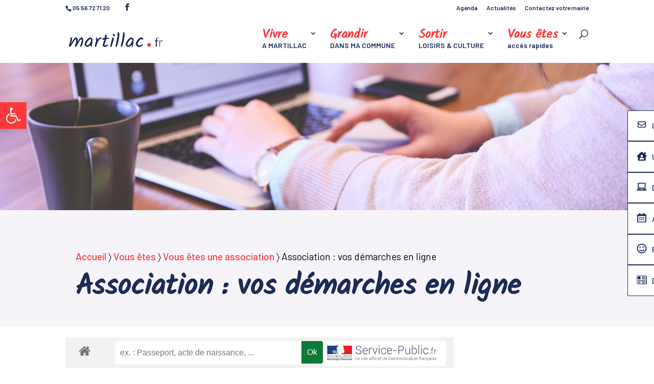

--- FILE ---
content_type: text/html; charset=UTF-8
request_url: https://www.martillac.fr/vous-etes/association/association-vos-demarches-en-ligne/?xml=F36845
body_size: 37946
content:

<!DOCTYPE html>
<html lang="fr-FR">
<head>
	<meta charset="UTF-8" />
<meta http-equiv="X-UA-Compatible" content="IE=edge">
	<link rel="pingback" href="https://www.martillac.fr/xmlrpc.php" />

	<script type="text/javascript">
		document.documentElement.className = 'js';
	</script>

	<meta name='robots' content='index, follow, max-image-preview:large, max-snippet:-1, max-video-preview:-1' />
<script type="text/javascript">
			let jqueryParams=[],jQuery=function(r){return jqueryParams=[...jqueryParams,r],jQuery},$=function(r){return jqueryParams=[...jqueryParams,r],$};window.jQuery=jQuery,window.$=jQuery;let customHeadScripts=!1;jQuery.fn=jQuery.prototype={},$.fn=jQuery.prototype={},jQuery.noConflict=function(r){if(window.jQuery)return jQuery=window.jQuery,$=window.jQuery,customHeadScripts=!0,jQuery.noConflict},jQuery.ready=function(r){jqueryParams=[...jqueryParams,r]},$.ready=function(r){jqueryParams=[...jqueryParams,r]},jQuery.load=function(r){jqueryParams=[...jqueryParams,r]},$.load=function(r){jqueryParams=[...jqueryParams,r]},jQuery.fn.ready=function(r){jqueryParams=[...jqueryParams,r]},$.fn.ready=function(r){jqueryParams=[...jqueryParams,r]};</script>
	<!-- This site is optimized with the Yoast SEO plugin v26.7 - https://yoast.com/wordpress/plugins/seo/ -->
	<title>Association : vos démarches en ligne - Martillac</title>
	<link rel="canonical" href="https://www.martillac.fr/vous-etes/association/association-vos-demarches-en-ligne/" />
	<meta property="og:locale" content="fr_FR" />
	<meta property="og:type" content="article" />
	<meta property="og:title" content="Association : vos démarches en ligne - Martillac" />
	<meta property="og:url" content="https://www.martillac.fr/vous-etes/association/association-vos-demarches-en-ligne/" />
	<meta property="og:site_name" content="Martillac" />
	<meta property="og:image" content="https://www.martillac.fr/wp-content/uploads/2020/12/illu-generique-martillac-3.jpg" />
	<meta property="og:image:width" content="1920" />
	<meta property="og:image:height" content="1280" />
	<meta property="og:image:type" content="image/jpeg" />
	<meta name="twitter:card" content="summary_large_image" />
	<script type="application/ld+json" class="yoast-schema-graph">{"@context":"https://schema.org","@graph":[{"@type":"WebPage","@id":"https://www.martillac.fr/vous-etes/association/association-vos-demarches-en-ligne/","url":"https://www.martillac.fr/vous-etes/association/association-vos-demarches-en-ligne/","name":"Association : vos démarches en ligne - Martillac","isPartOf":{"@id":"https://www.martillac.fr/#website"},"primaryImageOfPage":{"@id":"https://www.martillac.fr/vous-etes/association/association-vos-demarches-en-ligne/#primaryimage"},"image":{"@id":"https://www.martillac.fr/vous-etes/association/association-vos-demarches-en-ligne/#primaryimage"},"thumbnailUrl":"https://www.martillac.fr/wp-content/uploads/2020/12/illu-generique-martillac-3.jpg","datePublished":"2021-04-27T13:56:32+00:00","breadcrumb":{"@id":"https://www.martillac.fr/vous-etes/association/association-vos-demarches-en-ligne/#breadcrumb"},"inLanguage":"fr-FR","potentialAction":[{"@type":"ReadAction","target":["https://www.martillac.fr/vous-etes/association/association-vos-demarches-en-ligne/"]}]},{"@type":"ImageObject","inLanguage":"fr-FR","@id":"https://www.martillac.fr/vous-etes/association/association-vos-demarches-en-ligne/#primaryimage","url":"https://www.martillac.fr/wp-content/uploads/2020/12/illu-generique-martillac-3.jpg","contentUrl":"https://www.martillac.fr/wp-content/uploads/2020/12/illu-generique-martillac-3.jpg","width":1920,"height":1280},{"@type":"BreadcrumbList","@id":"https://www.martillac.fr/vous-etes/association/association-vos-demarches-en-ligne/#breadcrumb","itemListElement":[{"@type":"ListItem","position":1,"name":"Accueil","item":"https://www.martillac.fr/"},{"@type":"ListItem","position":2,"name":"Vous êtes","item":"https://www.martillac.fr/vous-etes/"},{"@type":"ListItem","position":3,"name":"Vous êtes une association","item":"https://www.martillac.fr/vous-etes/association/"},{"@type":"ListItem","position":4,"name":"Association : vos démarches en ligne"}]},{"@type":"WebSite","@id":"https://www.martillac.fr/#website","url":"https://www.martillac.fr/","name":"Martillac","description":"Mairie de Martillac","potentialAction":[{"@type":"SearchAction","target":{"@type":"EntryPoint","urlTemplate":"https://www.martillac.fr/?s={search_term_string}"},"query-input":{"@type":"PropertyValueSpecification","valueRequired":true,"valueName":"search_term_string"}}],"inLanguage":"fr-FR"}]}</script>
	<!-- / Yoast SEO plugin. -->


<link rel='dns-prefetch' href='//fonts.googleapis.com' />
<link rel="alternate" type="application/rss+xml" title="Martillac &raquo; Flux" href="https://www.martillac.fr/feed/" />
<link rel="alternate" type="application/rss+xml" title="Martillac &raquo; Flux des commentaires" href="https://www.martillac.fr/comments/feed/" />
<link rel="alternate" title="oEmbed (JSON)" type="application/json+oembed" href="https://www.martillac.fr/wp-json/oembed/1.0/embed?url=https%3A%2F%2Fwww.martillac.fr%2Fvous-etes%2Fassociation%2Fassociation-vos-demarches-en-ligne%2F" />
<link rel="alternate" title="oEmbed (XML)" type="text/xml+oembed" href="https://www.martillac.fr/wp-json/oembed/1.0/embed?url=https%3A%2F%2Fwww.martillac.fr%2Fvous-etes%2Fassociation%2Fassociation-vos-demarches-en-ligne%2F&#038;format=xml" />
<meta name="robots" content="noindex,follow" /><meta content="Martillac 2023 v.1.0" name="generator"/><style id='wp-img-auto-sizes-contain-inline-css' type='text/css'>
img:is([sizes=auto i],[sizes^="auto," i]){contain-intrinsic-size:3000px 1500px}
/*# sourceURL=wp-img-auto-sizes-contain-inline-css */
</style>
<link rel='stylesheet' id='comarquage-css' href='https://www.martillac.fr/wp-content/plugins/co-marquage-service-public/assets/css/comarquage.css?ver=0.5.77' type='text/css' media='all' />
<style id='wp-block-library-inline-css' type='text/css'>
:root{--wp-block-synced-color:#7a00df;--wp-block-synced-color--rgb:122,0,223;--wp-bound-block-color:var(--wp-block-synced-color);--wp-editor-canvas-background:#ddd;--wp-admin-theme-color:#007cba;--wp-admin-theme-color--rgb:0,124,186;--wp-admin-theme-color-darker-10:#006ba1;--wp-admin-theme-color-darker-10--rgb:0,107,160.5;--wp-admin-theme-color-darker-20:#005a87;--wp-admin-theme-color-darker-20--rgb:0,90,135;--wp-admin-border-width-focus:2px}@media (min-resolution:192dpi){:root{--wp-admin-border-width-focus:1.5px}}.wp-element-button{cursor:pointer}:root .has-very-light-gray-background-color{background-color:#eee}:root .has-very-dark-gray-background-color{background-color:#313131}:root .has-very-light-gray-color{color:#eee}:root .has-very-dark-gray-color{color:#313131}:root .has-vivid-green-cyan-to-vivid-cyan-blue-gradient-background{background:linear-gradient(135deg,#00d084,#0693e3)}:root .has-purple-crush-gradient-background{background:linear-gradient(135deg,#34e2e4,#4721fb 50%,#ab1dfe)}:root .has-hazy-dawn-gradient-background{background:linear-gradient(135deg,#faaca8,#dad0ec)}:root .has-subdued-olive-gradient-background{background:linear-gradient(135deg,#fafae1,#67a671)}:root .has-atomic-cream-gradient-background{background:linear-gradient(135deg,#fdd79a,#004a59)}:root .has-nightshade-gradient-background{background:linear-gradient(135deg,#330968,#31cdcf)}:root .has-midnight-gradient-background{background:linear-gradient(135deg,#020381,#2874fc)}:root{--wp--preset--font-size--normal:16px;--wp--preset--font-size--huge:42px}.has-regular-font-size{font-size:1em}.has-larger-font-size{font-size:2.625em}.has-normal-font-size{font-size:var(--wp--preset--font-size--normal)}.has-huge-font-size{font-size:var(--wp--preset--font-size--huge)}.has-text-align-center{text-align:center}.has-text-align-left{text-align:left}.has-text-align-right{text-align:right}.has-fit-text{white-space:nowrap!important}#end-resizable-editor-section{display:none}.aligncenter{clear:both}.items-justified-left{justify-content:flex-start}.items-justified-center{justify-content:center}.items-justified-right{justify-content:flex-end}.items-justified-space-between{justify-content:space-between}.screen-reader-text{border:0;clip-path:inset(50%);height:1px;margin:-1px;overflow:hidden;padding:0;position:absolute;width:1px;word-wrap:normal!important}.screen-reader-text:focus{background-color:#ddd;clip-path:none;color:#444;display:block;font-size:1em;height:auto;left:5px;line-height:normal;padding:15px 23px 14px;text-decoration:none;top:5px;width:auto;z-index:100000}html :where(.has-border-color){border-style:solid}html :where([style*=border-top-color]){border-top-style:solid}html :where([style*=border-right-color]){border-right-style:solid}html :where([style*=border-bottom-color]){border-bottom-style:solid}html :where([style*=border-left-color]){border-left-style:solid}html :where([style*=border-width]){border-style:solid}html :where([style*=border-top-width]){border-top-style:solid}html :where([style*=border-right-width]){border-right-style:solid}html :where([style*=border-bottom-width]){border-bottom-style:solid}html :where([style*=border-left-width]){border-left-style:solid}html :where(img[class*=wp-image-]){height:auto;max-width:100%}:where(figure){margin:0 0 1em}html :where(.is-position-sticky){--wp-admin--admin-bar--position-offset:var(--wp-admin--admin-bar--height,0px)}@media screen and (max-width:600px){html :where(.is-position-sticky){--wp-admin--admin-bar--position-offset:0px}}

/*# sourceURL=wp-block-library-inline-css */
</style><style id='global-styles-inline-css' type='text/css'>
:root{--wp--preset--aspect-ratio--square: 1;--wp--preset--aspect-ratio--4-3: 4/3;--wp--preset--aspect-ratio--3-4: 3/4;--wp--preset--aspect-ratio--3-2: 3/2;--wp--preset--aspect-ratio--2-3: 2/3;--wp--preset--aspect-ratio--16-9: 16/9;--wp--preset--aspect-ratio--9-16: 9/16;--wp--preset--color--black: #000000;--wp--preset--color--cyan-bluish-gray: #abb8c3;--wp--preset--color--white: #ffffff;--wp--preset--color--pale-pink: #f78da7;--wp--preset--color--vivid-red: #cf2e2e;--wp--preset--color--luminous-vivid-orange: #ff6900;--wp--preset--color--luminous-vivid-amber: #fcb900;--wp--preset--color--light-green-cyan: #7bdcb5;--wp--preset--color--vivid-green-cyan: #00d084;--wp--preset--color--pale-cyan-blue: #8ed1fc;--wp--preset--color--vivid-cyan-blue: #0693e3;--wp--preset--color--vivid-purple: #9b51e0;--wp--preset--gradient--vivid-cyan-blue-to-vivid-purple: linear-gradient(135deg,rgb(6,147,227) 0%,rgb(155,81,224) 100%);--wp--preset--gradient--light-green-cyan-to-vivid-green-cyan: linear-gradient(135deg,rgb(122,220,180) 0%,rgb(0,208,130) 100%);--wp--preset--gradient--luminous-vivid-amber-to-luminous-vivid-orange: linear-gradient(135deg,rgb(252,185,0) 0%,rgb(255,105,0) 100%);--wp--preset--gradient--luminous-vivid-orange-to-vivid-red: linear-gradient(135deg,rgb(255,105,0) 0%,rgb(207,46,46) 100%);--wp--preset--gradient--very-light-gray-to-cyan-bluish-gray: linear-gradient(135deg,rgb(238,238,238) 0%,rgb(169,184,195) 100%);--wp--preset--gradient--cool-to-warm-spectrum: linear-gradient(135deg,rgb(74,234,220) 0%,rgb(151,120,209) 20%,rgb(207,42,186) 40%,rgb(238,44,130) 60%,rgb(251,105,98) 80%,rgb(254,248,76) 100%);--wp--preset--gradient--blush-light-purple: linear-gradient(135deg,rgb(255,206,236) 0%,rgb(152,150,240) 100%);--wp--preset--gradient--blush-bordeaux: linear-gradient(135deg,rgb(254,205,165) 0%,rgb(254,45,45) 50%,rgb(107,0,62) 100%);--wp--preset--gradient--luminous-dusk: linear-gradient(135deg,rgb(255,203,112) 0%,rgb(199,81,192) 50%,rgb(65,88,208) 100%);--wp--preset--gradient--pale-ocean: linear-gradient(135deg,rgb(255,245,203) 0%,rgb(182,227,212) 50%,rgb(51,167,181) 100%);--wp--preset--gradient--electric-grass: linear-gradient(135deg,rgb(202,248,128) 0%,rgb(113,206,126) 100%);--wp--preset--gradient--midnight: linear-gradient(135deg,rgb(2,3,129) 0%,rgb(40,116,252) 100%);--wp--preset--font-size--small: 13px;--wp--preset--font-size--medium: 20px;--wp--preset--font-size--large: 36px;--wp--preset--font-size--x-large: 42px;--wp--preset--spacing--20: 0.44rem;--wp--preset--spacing--30: 0.67rem;--wp--preset--spacing--40: 1rem;--wp--preset--spacing--50: 1.5rem;--wp--preset--spacing--60: 2.25rem;--wp--preset--spacing--70: 3.38rem;--wp--preset--spacing--80: 5.06rem;--wp--preset--shadow--natural: 6px 6px 9px rgba(0, 0, 0, 0.2);--wp--preset--shadow--deep: 12px 12px 50px rgba(0, 0, 0, 0.4);--wp--preset--shadow--sharp: 6px 6px 0px rgba(0, 0, 0, 0.2);--wp--preset--shadow--outlined: 6px 6px 0px -3px rgb(255, 255, 255), 6px 6px rgb(0, 0, 0);--wp--preset--shadow--crisp: 6px 6px 0px rgb(0, 0, 0);}:root { --wp--style--global--content-size: 823px;--wp--style--global--wide-size: 1080px; }:where(body) { margin: 0; }.wp-site-blocks > .alignleft { float: left; margin-right: 2em; }.wp-site-blocks > .alignright { float: right; margin-left: 2em; }.wp-site-blocks > .aligncenter { justify-content: center; margin-left: auto; margin-right: auto; }:where(.is-layout-flex){gap: 0.5em;}:where(.is-layout-grid){gap: 0.5em;}.is-layout-flow > .alignleft{float: left;margin-inline-start: 0;margin-inline-end: 2em;}.is-layout-flow > .alignright{float: right;margin-inline-start: 2em;margin-inline-end: 0;}.is-layout-flow > .aligncenter{margin-left: auto !important;margin-right: auto !important;}.is-layout-constrained > .alignleft{float: left;margin-inline-start: 0;margin-inline-end: 2em;}.is-layout-constrained > .alignright{float: right;margin-inline-start: 2em;margin-inline-end: 0;}.is-layout-constrained > .aligncenter{margin-left: auto !important;margin-right: auto !important;}.is-layout-constrained > :where(:not(.alignleft):not(.alignright):not(.alignfull)){max-width: var(--wp--style--global--content-size);margin-left: auto !important;margin-right: auto !important;}.is-layout-constrained > .alignwide{max-width: var(--wp--style--global--wide-size);}body .is-layout-flex{display: flex;}.is-layout-flex{flex-wrap: wrap;align-items: center;}.is-layout-flex > :is(*, div){margin: 0;}body .is-layout-grid{display: grid;}.is-layout-grid > :is(*, div){margin: 0;}body{padding-top: 0px;padding-right: 0px;padding-bottom: 0px;padding-left: 0px;}a:where(:not(.wp-element-button)){text-decoration: underline;}:root :where(.wp-element-button, .wp-block-button__link){background-color: #32373c;border-width: 0;color: #fff;font-family: inherit;font-size: inherit;font-style: inherit;font-weight: inherit;letter-spacing: inherit;line-height: inherit;padding-top: calc(0.667em + 2px);padding-right: calc(1.333em + 2px);padding-bottom: calc(0.667em + 2px);padding-left: calc(1.333em + 2px);text-decoration: none;text-transform: inherit;}.has-black-color{color: var(--wp--preset--color--black) !important;}.has-cyan-bluish-gray-color{color: var(--wp--preset--color--cyan-bluish-gray) !important;}.has-white-color{color: var(--wp--preset--color--white) !important;}.has-pale-pink-color{color: var(--wp--preset--color--pale-pink) !important;}.has-vivid-red-color{color: var(--wp--preset--color--vivid-red) !important;}.has-luminous-vivid-orange-color{color: var(--wp--preset--color--luminous-vivid-orange) !important;}.has-luminous-vivid-amber-color{color: var(--wp--preset--color--luminous-vivid-amber) !important;}.has-light-green-cyan-color{color: var(--wp--preset--color--light-green-cyan) !important;}.has-vivid-green-cyan-color{color: var(--wp--preset--color--vivid-green-cyan) !important;}.has-pale-cyan-blue-color{color: var(--wp--preset--color--pale-cyan-blue) !important;}.has-vivid-cyan-blue-color{color: var(--wp--preset--color--vivid-cyan-blue) !important;}.has-vivid-purple-color{color: var(--wp--preset--color--vivid-purple) !important;}.has-black-background-color{background-color: var(--wp--preset--color--black) !important;}.has-cyan-bluish-gray-background-color{background-color: var(--wp--preset--color--cyan-bluish-gray) !important;}.has-white-background-color{background-color: var(--wp--preset--color--white) !important;}.has-pale-pink-background-color{background-color: var(--wp--preset--color--pale-pink) !important;}.has-vivid-red-background-color{background-color: var(--wp--preset--color--vivid-red) !important;}.has-luminous-vivid-orange-background-color{background-color: var(--wp--preset--color--luminous-vivid-orange) !important;}.has-luminous-vivid-amber-background-color{background-color: var(--wp--preset--color--luminous-vivid-amber) !important;}.has-light-green-cyan-background-color{background-color: var(--wp--preset--color--light-green-cyan) !important;}.has-vivid-green-cyan-background-color{background-color: var(--wp--preset--color--vivid-green-cyan) !important;}.has-pale-cyan-blue-background-color{background-color: var(--wp--preset--color--pale-cyan-blue) !important;}.has-vivid-cyan-blue-background-color{background-color: var(--wp--preset--color--vivid-cyan-blue) !important;}.has-vivid-purple-background-color{background-color: var(--wp--preset--color--vivid-purple) !important;}.has-black-border-color{border-color: var(--wp--preset--color--black) !important;}.has-cyan-bluish-gray-border-color{border-color: var(--wp--preset--color--cyan-bluish-gray) !important;}.has-white-border-color{border-color: var(--wp--preset--color--white) !important;}.has-pale-pink-border-color{border-color: var(--wp--preset--color--pale-pink) !important;}.has-vivid-red-border-color{border-color: var(--wp--preset--color--vivid-red) !important;}.has-luminous-vivid-orange-border-color{border-color: var(--wp--preset--color--luminous-vivid-orange) !important;}.has-luminous-vivid-amber-border-color{border-color: var(--wp--preset--color--luminous-vivid-amber) !important;}.has-light-green-cyan-border-color{border-color: var(--wp--preset--color--light-green-cyan) !important;}.has-vivid-green-cyan-border-color{border-color: var(--wp--preset--color--vivid-green-cyan) !important;}.has-pale-cyan-blue-border-color{border-color: var(--wp--preset--color--pale-cyan-blue) !important;}.has-vivid-cyan-blue-border-color{border-color: var(--wp--preset--color--vivid-cyan-blue) !important;}.has-vivid-purple-border-color{border-color: var(--wp--preset--color--vivid-purple) !important;}.has-vivid-cyan-blue-to-vivid-purple-gradient-background{background: var(--wp--preset--gradient--vivid-cyan-blue-to-vivid-purple) !important;}.has-light-green-cyan-to-vivid-green-cyan-gradient-background{background: var(--wp--preset--gradient--light-green-cyan-to-vivid-green-cyan) !important;}.has-luminous-vivid-amber-to-luminous-vivid-orange-gradient-background{background: var(--wp--preset--gradient--luminous-vivid-amber-to-luminous-vivid-orange) !important;}.has-luminous-vivid-orange-to-vivid-red-gradient-background{background: var(--wp--preset--gradient--luminous-vivid-orange-to-vivid-red) !important;}.has-very-light-gray-to-cyan-bluish-gray-gradient-background{background: var(--wp--preset--gradient--very-light-gray-to-cyan-bluish-gray) !important;}.has-cool-to-warm-spectrum-gradient-background{background: var(--wp--preset--gradient--cool-to-warm-spectrum) !important;}.has-blush-light-purple-gradient-background{background: var(--wp--preset--gradient--blush-light-purple) !important;}.has-blush-bordeaux-gradient-background{background: var(--wp--preset--gradient--blush-bordeaux) !important;}.has-luminous-dusk-gradient-background{background: var(--wp--preset--gradient--luminous-dusk) !important;}.has-pale-ocean-gradient-background{background: var(--wp--preset--gradient--pale-ocean) !important;}.has-electric-grass-gradient-background{background: var(--wp--preset--gradient--electric-grass) !important;}.has-midnight-gradient-background{background: var(--wp--preset--gradient--midnight) !important;}.has-small-font-size{font-size: var(--wp--preset--font-size--small) !important;}.has-medium-font-size{font-size: var(--wp--preset--font-size--medium) !important;}.has-large-font-size{font-size: var(--wp--preset--font-size--large) !important;}.has-x-large-font-size{font-size: var(--wp--preset--font-size--x-large) !important;}
/*# sourceURL=global-styles-inline-css */
</style>

<link rel='stylesheet' id='shared-files-css' href='https://www.martillac.fr/wp-content/plugins/shared-files-pro/dist/css/p.css?ver=1.7.58' type='text/css' media='all' />
<link rel='stylesheet' id='shared-files-basiclightbox-css' href='https://www.martillac.fr/wp-content/plugins/shared-files-pro/dist/basiclightbox/basicLightbox.min.css?ver=1.7.58' type='text/css' media='all' />
<link rel='stylesheet' id='contact-form-7-css' href='https://www.martillac.fr/wp-content/plugins/contact-form-7/includes/css/styles.css?ver=6.1.4' type='text/css' media='all' />
<link rel='stylesheet' id='events-manager-css' href='https://www.martillac.fr/wp-content/plugins/events-manager/includes/css/events-manager.min.css?ver=7.2.3.1' type='text/css' media='all' />
<style id='events-manager-inline-css' type='text/css'>
body .em { --font-family : inherit; --font-weight : inherit; --font-size : 1em; --line-height : inherit; }
/*# sourceURL=events-manager-inline-css */
</style>
<link rel='stylesheet' id='wpcf7-redirect-script-frontend-css' href='https://www.martillac.fr/wp-content/plugins/wpcf7-redirect/build/assets/frontend-script.css?ver=2c532d7e2be36f6af233' type='text/css' media='all' />
<link rel='stylesheet' id='pojo-a11y-css' href='https://www.martillac.fr/wp-content/plugins/pojo-accessibility/modules/legacy/assets/css/style.min.css?ver=1.0.0' type='text/css' media='all' />
<link rel='stylesheet' id='et-divi-open-sans-css' href='https://fonts.googleapis.com/css?family=Open+Sans:300italic,400italic,600italic,700italic,800italic,400,300,600,700,800&#038;subset=latin,latin-ext&#038;display=swap' type='text/css' media='all' />
<link rel='stylesheet' id='UserAccessManagerLoginForm-css' href='https://www.martillac.fr/wp-content/plugins/user-access-manager/assets/css/uamLoginForm.css?ver=2.2.25' type='text/css' media='screen' />
<style id='divi-style-parent-inline-inline-css' type='text/css'>
/*!
Theme Name: Divi
Theme URI: http://www.elegantthemes.com/gallery/divi/
Version: 4.22.1
Description: Smart. Flexible. Beautiful. Divi is the most powerful theme in our collection.
Author: Elegant Themes
Author URI: http://www.elegantthemes.com
License: GNU General Public License v2
License URI: http://www.gnu.org/licenses/gpl-2.0.html
*/

a,abbr,acronym,address,applet,b,big,blockquote,body,center,cite,code,dd,del,dfn,div,dl,dt,em,fieldset,font,form,h1,h2,h3,h4,h5,h6,html,i,iframe,img,ins,kbd,label,legend,li,object,ol,p,pre,q,s,samp,small,span,strike,strong,sub,sup,tt,u,ul,var{margin:0;padding:0;border:0;outline:0;font-size:100%;-ms-text-size-adjust:100%;-webkit-text-size-adjust:100%;vertical-align:baseline;background:transparent}body{line-height:1}ol,ul{list-style:none}blockquote,q{quotes:none}blockquote:after,blockquote:before,q:after,q:before{content:"";content:none}blockquote{margin:20px 0 30px;border-left:5px solid;padding-left:20px}:focus{outline:0}del{text-decoration:line-through}pre{overflow:auto;padding:10px}figure{margin:0}table{border-collapse:collapse;border-spacing:0}article,aside,footer,header,hgroup,nav,section{display:block}body{font-family:Open Sans,Arial,sans-serif;font-size:14px;color:#666;background-color:#fff;line-height:1.7em;font-weight:500;-webkit-font-smoothing:antialiased;-moz-osx-font-smoothing:grayscale}body.page-template-page-template-blank-php #page-container{padding-top:0!important}body.et_cover_background{background-size:cover!important;background-position:top!important;background-repeat:no-repeat!important;background-attachment:fixed}a{color:#2ea3f2}a,a:hover{text-decoration:none}p{padding-bottom:1em}p:not(.has-background):last-of-type{padding-bottom:0}p.et_normal_padding{padding-bottom:1em}strong{font-weight:700}cite,em,i{font-style:italic}code,pre{font-family:Courier New,monospace;margin-bottom:10px}ins{text-decoration:none}sub,sup{height:0;line-height:1;position:relative;vertical-align:baseline}sup{bottom:.8em}sub{top:.3em}dl{margin:0 0 1.5em}dl dt{font-weight:700}dd{margin-left:1.5em}blockquote p{padding-bottom:0}embed,iframe,object,video{max-width:100%}h1,h2,h3,h4,h5,h6{color:#333;padding-bottom:10px;line-height:1em;font-weight:500}h1 a,h2 a,h3 a,h4 a,h5 a,h6 a{color:inherit}h1{font-size:30px}h2{font-size:26px}h3{font-size:22px}h4{font-size:18px}h5{font-size:16px}h6{font-size:14px}input{-webkit-appearance:none}input[type=checkbox]{-webkit-appearance:checkbox}input[type=radio]{-webkit-appearance:radio}input.text,input.title,input[type=email],input[type=password],input[type=tel],input[type=text],select,textarea{background-color:#fff;border:1px solid #bbb;padding:2px;color:#4e4e4e}input.text:focus,input.title:focus,input[type=text]:focus,select:focus,textarea:focus{border-color:#2d3940;color:#3e3e3e}input.text,input.title,input[type=text],select,textarea{margin:0}textarea{padding:4px}button,input,select,textarea{font-family:inherit}img{max-width:100%;height:auto}.clear{clear:both}br.clear{margin:0;padding:0}.pagination{clear:both}#et_search_icon:hover,.et-social-icon a:hover,.et_password_protected_form .et_submit_button,.form-submit .et_pb_buttontton.alt.disabled,.nav-single a,.posted_in a{color:#2ea3f2}.et-search-form,blockquote{border-color:#2ea3f2}#main-content{background-color:#fff}.container{width:80%;max-width:1080px;margin:auto;position:relative}body:not(.et-tb) #main-content .container,body:not(.et-tb-has-header) #main-content .container{padding-top:58px}.et_full_width_page #main-content .container:before{display:none}.main_title{margin-bottom:20px}.et_password_protected_form .et_submit_button:hover,.form-submit .et_pb_button:hover{background:rgba(0,0,0,.05)}.et_button_icon_visible .et_pb_button{padding-right:2em;padding-left:.7em}.et_button_icon_visible .et_pb_button:after{opacity:1;margin-left:0}.et_button_left .et_pb_button:hover:after{left:.15em}.et_button_left .et_pb_button:after{margin-left:0;left:1em}.et_button_icon_visible.et_button_left .et_pb_button,.et_button_left .et_pb_button:hover,.et_button_left .et_pb_module .et_pb_button:hover{padding-left:2em;padding-right:.7em}.et_button_icon_visible.et_button_left .et_pb_button:after,.et_button_left .et_pb_button:hover:after{left:.15em}.et_password_protected_form .et_submit_button:hover,.form-submit .et_pb_button:hover{padding:.3em 1em}.et_button_no_icon .et_pb_button:after{display:none}.et_button_no_icon.et_button_icon_visible.et_button_left .et_pb_button,.et_button_no_icon.et_button_left .et_pb_button:hover,.et_button_no_icon .et_pb_button,.et_button_no_icon .et_pb_button:hover{padding:.3em 1em!important}.et_button_custom_icon .et_pb_button:after{line-height:1.7em}.et_button_custom_icon.et_button_icon_visible .et_pb_button:after,.et_button_custom_icon .et_pb_button:hover:after{margin-left:.3em}#left-area .post_format-post-format-gallery .wp-block-gallery:first-of-type{padding:0;margin-bottom:-16px}.entry-content table:not(.variations){border:1px solid #eee;margin:0 0 15px;text-align:left;width:100%}.entry-content thead th,.entry-content tr th{color:#555;font-weight:700;padding:9px 24px}.entry-content tr td{border-top:1px solid #eee;padding:6px 24px}#left-area ul,.entry-content ul,.et-l--body ul,.et-l--footer ul,.et-l--header ul{list-style-type:disc;padding:0 0 23px 1em;line-height:26px}#left-area ol,.entry-content ol,.et-l--body ol,.et-l--footer ol,.et-l--header ol{list-style-type:decimal;list-style-position:inside;padding:0 0 23px;line-height:26px}#left-area ul li ul,.entry-content ul li ol{padding:2px 0 2px 20px}#left-area ol li ul,.entry-content ol li ol,.et-l--body ol li ol,.et-l--footer ol li ol,.et-l--header ol li ol{padding:2px 0 2px 35px}#left-area ul.wp-block-gallery{display:-webkit-box;display:-ms-flexbox;display:flex;-ms-flex-wrap:wrap;flex-wrap:wrap;list-style-type:none;padding:0}#left-area ul.products{padding:0!important;line-height:1.7!important;list-style:none!important}.gallery-item a{display:block}.gallery-caption,.gallery-item a{width:90%}#wpadminbar{z-index:100001}#left-area .post-meta{font-size:14px;padding-bottom:15px}#left-area .post-meta a{text-decoration:none;color:#666}#left-area .et_featured_image{padding-bottom:7px}.single .post{padding-bottom:25px}body.single .et_audio_content{margin-bottom:-6px}.nav-single a{text-decoration:none;color:#2ea3f2;font-size:14px;font-weight:400}.nav-previous{float:left}.nav-next{float:right}.et_password_protected_form p input{background-color:#eee;border:none!important;width:100%!important;border-radius:0!important;font-size:14px;color:#999!important;padding:16px!important;-webkit-box-sizing:border-box;box-sizing:border-box}.et_password_protected_form label{display:none}.et_password_protected_form .et_submit_button{font-family:inherit;display:block;float:right;margin:8px auto 0;cursor:pointer}.post-password-required p.nocomments.container{max-width:100%}.post-password-required p.nocomments.container:before{display:none}.aligncenter,div.post .new-post .aligncenter{display:block;margin-left:auto;margin-right:auto}.wp-caption{border:1px solid #ddd;text-align:center;background-color:#f3f3f3;margin-bottom:10px;max-width:96%;padding:8px}.wp-caption.alignleft{margin:0 30px 20px 0}.wp-caption.alignright{margin:0 0 20px 30px}.wp-caption img{margin:0;padding:0;border:0}.wp-caption p.wp-caption-text{font-size:12px;padding:0 4px 5px;margin:0}.alignright{float:right}.alignleft{float:left}img.alignleft{display:inline;float:left;margin-right:15px}img.alignright{display:inline;float:right;margin-left:15px}.page.et_pb_pagebuilder_layout #main-content{background-color:transparent}body #main-content .et_builder_inner_content>h1,body #main-content .et_builder_inner_content>h2,body #main-content .et_builder_inner_content>h3,body #main-content .et_builder_inner_content>h4,body #main-content .et_builder_inner_content>h5,body #main-content .et_builder_inner_content>h6{line-height:1.4em}body #main-content .et_builder_inner_content>p{line-height:1.7em}.wp-block-pullquote{margin:20px 0 30px}.wp-block-pullquote.has-background blockquote{border-left:none}.wp-block-group.has-background{padding:1.5em 1.5em .5em}@media (min-width:981px){#left-area{width:79.125%;padding-bottom:23px}#main-content .container:before{content:"";position:absolute;top:0;height:100%;width:1px;background-color:#e2e2e2}.et_full_width_page #left-area,.et_no_sidebar #left-area{float:none;width:100%!important}.et_full_width_page #left-area{padding-bottom:0}.et_no_sidebar #main-content .container:before{display:none}}@media (max-width:980px){#page-container{padding-top:80px}.et-tb #page-container,.et-tb-has-header #page-container{padding-top:0!important}#left-area,#sidebar{width:100%!important}#main-content .container:before{display:none!important}.et_full_width_page .et_gallery_item:nth-child(4n+1){clear:none}}@media print{#page-container{padding-top:0!important}}#wp-admin-bar-et-use-visual-builder a:before{font-family:ETmodules!important;content:"\e625";font-size:30px!important;width:28px;margin-top:-3px;color:#974df3!important}#wp-admin-bar-et-use-visual-builder:hover a:before{color:#fff!important}#wp-admin-bar-et-use-visual-builder:hover a,#wp-admin-bar-et-use-visual-builder a:hover{transition:background-color .5s ease;-webkit-transition:background-color .5s ease;-moz-transition:background-color .5s ease;background-color:#7e3bd0!important;color:#fff!important}* html .clearfix,:first-child+html .clearfix{zoom:1}.iphone .et_pb_section_video_bg video::-webkit-media-controls-start-playback-button{display:none!important;-webkit-appearance:none}.et_mobile_device .et_pb_section_parallax .et_pb_parallax_css{background-attachment:scroll}.et-social-facebook a.icon:before{content:"\e093"}.et-social-twitter a.icon:before{content:"\e094"}.et-social-google-plus a.icon:before{content:"\e096"}.et-social-instagram a.icon:before{content:"\e09a"}.et-social-rss a.icon:before{content:"\e09e"}.ai1ec-single-event:after{content:" ";display:table;clear:both}.evcal_event_details .evcal_evdata_cell .eventon_details_shading_bot.eventon_details_shading_bot{z-index:3}.wp-block-divi-layout{margin-bottom:1em}*{-webkit-box-sizing:border-box;box-sizing:border-box}#et-info-email:before,#et-info-phone:before,#et_search_icon:before,.comment-reply-link:after,.et-cart-info span:before,.et-pb-arrow-next:before,.et-pb-arrow-prev:before,.et-social-icon a:before,.et_audio_container .mejs-playpause-button button:before,.et_audio_container .mejs-volume-button button:before,.et_overlay:before,.et_password_protected_form .et_submit_button:after,.et_pb_button:after,.et_pb_contact_reset:after,.et_pb_contact_submit:after,.et_pb_font_icon:before,.et_pb_newsletter_button:after,.et_pb_pricing_table_button:after,.et_pb_promo_button:after,.et_pb_testimonial:before,.et_pb_toggle_title:before,.form-submit .et_pb_button:after,.mobile_menu_bar:before,a.et_pb_more_button:after{font-family:ETmodules!important;speak:none;font-style:normal;font-weight:400;-webkit-font-feature-settings:normal;font-feature-settings:normal;font-variant:normal;text-transform:none;line-height:1;-webkit-font-smoothing:antialiased;-moz-osx-font-smoothing:grayscale;text-shadow:0 0;direction:ltr}.et-pb-icon,.et_pb_custom_button_icon.et_pb_button:after,.et_pb_login .et_pb_custom_button_icon.et_pb_button:after,.et_pb_woo_custom_button_icon .button.et_pb_custom_button_icon.et_pb_button:after,.et_pb_woo_custom_button_icon .button.et_pb_custom_button_icon.et_pb_button:hover:after{content:attr(data-icon)}.et-pb-icon{font-family:ETmodules;speak:none;font-weight:400;-webkit-font-feature-settings:normal;font-feature-settings:normal;font-variant:normal;text-transform:none;line-height:1;-webkit-font-smoothing:antialiased;font-size:96px;font-style:normal;display:inline-block;-webkit-box-sizing:border-box;box-sizing:border-box;direction:ltr}#et-ajax-saving{display:none;-webkit-transition:background .3s,-webkit-box-shadow .3s;transition:background .3s,-webkit-box-shadow .3s;transition:background .3s,box-shadow .3s;transition:background .3s,box-shadow .3s,-webkit-box-shadow .3s;-webkit-box-shadow:rgba(0,139,219,.247059) 0 0 60px;box-shadow:0 0 60px rgba(0,139,219,.247059);position:fixed;top:50%;left:50%;width:50px;height:50px;background:#fff;border-radius:50px;margin:-25px 0 0 -25px;z-index:999999;text-align:center}#et-ajax-saving img{margin:9px}.et-safe-mode-indicator,.et-safe-mode-indicator:focus,.et-safe-mode-indicator:hover{-webkit-box-shadow:0 5px 10px rgba(41,196,169,.15);box-shadow:0 5px 10px rgba(41,196,169,.15);background:#29c4a9;color:#fff;font-size:14px;font-weight:600;padding:12px;line-height:16px;border-radius:3px;position:fixed;bottom:30px;right:30px;z-index:999999;text-decoration:none;font-family:Open Sans,sans-serif;-webkit-font-smoothing:antialiased;-moz-osx-font-smoothing:grayscale}.et_pb_button{font-size:20px;font-weight:500;padding:.3em 1em;line-height:1.7em!important;background-color:transparent;background-size:cover;background-position:50%;background-repeat:no-repeat;border:2px solid;border-radius:3px;-webkit-transition-duration:.2s;transition-duration:.2s;-webkit-transition-property:all!important;transition-property:all!important}.et_pb_button,.et_pb_button_inner{position:relative}.et_pb_button:hover,.et_pb_module .et_pb_button:hover{border:2px solid transparent;padding:.3em 2em .3em .7em}.et_pb_button:hover{background-color:hsla(0,0%,100%,.2)}.et_pb_bg_layout_light.et_pb_button:hover,.et_pb_bg_layout_light .et_pb_button:hover{background-color:rgba(0,0,0,.05)}.et_pb_button:after,.et_pb_button:before{font-size:32px;line-height:1em;content:"\35";opacity:0;position:absolute;margin-left:-1em;-webkit-transition:all .2s;transition:all .2s;text-transform:none;-webkit-font-feature-settings:"kern" off;font-feature-settings:"kern" off;font-variant:none;font-style:normal;font-weight:400;text-shadow:none}.et_pb_button.et_hover_enabled:hover:after,.et_pb_button.et_pb_hovered:hover:after{-webkit-transition:none!important;transition:none!important}.et_pb_button:before{display:none}.et_pb_button:hover:after{opacity:1;margin-left:0}.et_pb_column_1_3 h1,.et_pb_column_1_4 h1,.et_pb_column_1_5 h1,.et_pb_column_1_6 h1,.et_pb_column_2_5 h1{font-size:26px}.et_pb_column_1_3 h2,.et_pb_column_1_4 h2,.et_pb_column_1_5 h2,.et_pb_column_1_6 h2,.et_pb_column_2_5 h2{font-size:23px}.et_pb_column_1_3 h3,.et_pb_column_1_4 h3,.et_pb_column_1_5 h3,.et_pb_column_1_6 h3,.et_pb_column_2_5 h3{font-size:20px}.et_pb_column_1_3 h4,.et_pb_column_1_4 h4,.et_pb_column_1_5 h4,.et_pb_column_1_6 h4,.et_pb_column_2_5 h4{font-size:18px}.et_pb_column_1_3 h5,.et_pb_column_1_4 h5,.et_pb_column_1_5 h5,.et_pb_column_1_6 h5,.et_pb_column_2_5 h5{font-size:16px}.et_pb_column_1_3 h6,.et_pb_column_1_4 h6,.et_pb_column_1_5 h6,.et_pb_column_1_6 h6,.et_pb_column_2_5 h6{font-size:15px}.et_pb_bg_layout_dark,.et_pb_bg_layout_dark h1,.et_pb_bg_layout_dark h2,.et_pb_bg_layout_dark h3,.et_pb_bg_layout_dark h4,.et_pb_bg_layout_dark h5,.et_pb_bg_layout_dark h6{color:#fff!important}.et_pb_module.et_pb_text_align_left{text-align:left}.et_pb_module.et_pb_text_align_center{text-align:center}.et_pb_module.et_pb_text_align_right{text-align:right}.et_pb_module.et_pb_text_align_justified{text-align:justify}.clearfix:after{visibility:hidden;display:block;font-size:0;content:" ";clear:both;height:0}.et_pb_bg_layout_light .et_pb_more_button{color:#2ea3f2}.et_builder_inner_content{position:relative;z-index:1}header .et_builder_inner_content{z-index:2}.et_pb_css_mix_blend_mode_passthrough{mix-blend-mode:unset!important}.et_pb_image_container{margin:-20px -20px 29px}.et_pb_module_inner{position:relative}.et_hover_enabled_preview{z-index:2}.et_hover_enabled:hover{position:relative;z-index:2}.et_pb_all_tabs,.et_pb_module,.et_pb_posts_nav a,.et_pb_tab,.et_pb_with_background{position:relative;background-size:cover;background-position:50%;background-repeat:no-repeat}.et_pb_background_mask,.et_pb_background_pattern{bottom:0;left:0;position:absolute;right:0;top:0}.et_pb_background_mask{background-size:calc(100% + 2px) calc(100% + 2px);background-repeat:no-repeat;background-position:50%;overflow:hidden}.et_pb_background_pattern{background-position:0 0;background-repeat:repeat}.et_pb_with_border{position:relative;border:0 solid #333}.post-password-required .et_pb_row{padding:0;width:100%}.post-password-required .et_password_protected_form{min-height:0}body.et_pb_pagebuilder_layout.et_pb_show_title .post-password-required .et_password_protected_form h1,body:not(.et_pb_pagebuilder_layout) .post-password-required .et_password_protected_form h1{display:none}.et_pb_no_bg{padding:0!important}.et_overlay.et_pb_inline_icon:before,.et_pb_inline_icon:before{content:attr(data-icon)}.et_pb_more_button{color:inherit;text-shadow:none;text-decoration:none;display:inline-block;margin-top:20px}.et_parallax_bg_wrap{overflow:hidden;position:absolute;top:0;right:0;bottom:0;left:0}.et_parallax_bg{background-repeat:no-repeat;background-position:top;background-size:cover;position:absolute;bottom:0;left:0;width:100%;height:100%;display:block}.et_parallax_bg.et_parallax_bg__hover,.et_parallax_bg.et_parallax_bg_phone,.et_parallax_bg.et_parallax_bg_tablet,.et_parallax_gradient.et_parallax_gradient__hover,.et_parallax_gradient.et_parallax_gradient_phone,.et_parallax_gradient.et_parallax_gradient_tablet,.et_pb_section_parallax_hover:hover .et_parallax_bg:not(.et_parallax_bg__hover),.et_pb_section_parallax_hover:hover .et_parallax_gradient:not(.et_parallax_gradient__hover){display:none}.et_pb_section_parallax_hover:hover .et_parallax_bg.et_parallax_bg__hover,.et_pb_section_parallax_hover:hover .et_parallax_gradient.et_parallax_gradient__hover{display:block}.et_parallax_gradient{bottom:0;display:block;left:0;position:absolute;right:0;top:0}.et_pb_module.et_pb_section_parallax,.et_pb_posts_nav a.et_pb_section_parallax,.et_pb_tab.et_pb_section_parallax{position:relative}.et_pb_section_parallax .et_pb_parallax_css,.et_pb_slides .et_parallax_bg.et_pb_parallax_css{background-attachment:fixed}body.et-bfb .et_pb_section_parallax .et_pb_parallax_css,body.et-bfb .et_pb_slides .et_parallax_bg.et_pb_parallax_css{background-attachment:scroll;bottom:auto}.et_pb_section_parallax.et_pb_column .et_pb_module,.et_pb_section_parallax.et_pb_row .et_pb_column,.et_pb_section_parallax.et_pb_row .et_pb_module{z-index:9;position:relative}.et_pb_more_button:hover:after{opacity:1;margin-left:0}.et_pb_preload .et_pb_section_video_bg,.et_pb_preload>div{visibility:hidden}.et_pb_preload,.et_pb_section.et_pb_section_video.et_pb_preload{position:relative;background:#464646!important}.et_pb_preload:before{content:"";position:absolute;top:50%;left:50%;background:url(https://www.martillac.fr/wp-content/themes/Divi/includes/builder/styles/images/preloader.gif) no-repeat;border-radius:32px;width:32px;height:32px;margin:-16px 0 0 -16px}.box-shadow-overlay{position:absolute;top:0;left:0;width:100%;height:100%;z-index:10;pointer-events:none}.et_pb_section>.box-shadow-overlay~.et_pb_row{z-index:11}body.safari .section_has_divider{will-change:transform}.et_pb_row>.box-shadow-overlay{z-index:8}.has-box-shadow-overlay{position:relative}.et_clickable{cursor:pointer}.screen-reader-text{border:0;clip:rect(1px,1px,1px,1px);-webkit-clip-path:inset(50%);clip-path:inset(50%);height:1px;margin:-1px;overflow:hidden;padding:0;position:absolute!important;width:1px;word-wrap:normal!important}.et_multi_view_hidden,.et_multi_view_hidden_image{display:none!important}@keyframes multi-view-image-fade{0%{opacity:0}10%{opacity:.1}20%{opacity:.2}30%{opacity:.3}40%{opacity:.4}50%{opacity:.5}60%{opacity:.6}70%{opacity:.7}80%{opacity:.8}90%{opacity:.9}to{opacity:1}}.et_multi_view_image__loading{visibility:hidden}.et_multi_view_image__loaded{-webkit-animation:multi-view-image-fade .5s;animation:multi-view-image-fade .5s}#et-pb-motion-effects-offset-tracker{visibility:hidden!important;opacity:0;position:absolute;top:0;left:0}.et-pb-before-scroll-animation{opacity:0}header.et-l.et-l--header:after{clear:both;display:block;content:""}.et_pb_module{-webkit-animation-timing-function:linear;animation-timing-function:linear;-webkit-animation-duration:.2s;animation-duration:.2s}@-webkit-keyframes fadeBottom{0%{opacity:0;-webkit-transform:translateY(10%);transform:translateY(10%)}to{opacity:1;-webkit-transform:translateY(0);transform:translateY(0)}}@keyframes fadeBottom{0%{opacity:0;-webkit-transform:translateY(10%);transform:translateY(10%)}to{opacity:1;-webkit-transform:translateY(0);transform:translateY(0)}}@-webkit-keyframes fadeLeft{0%{opacity:0;-webkit-transform:translateX(-10%);transform:translateX(-10%)}to{opacity:1;-webkit-transform:translateX(0);transform:translateX(0)}}@keyframes fadeLeft{0%{opacity:0;-webkit-transform:translateX(-10%);transform:translateX(-10%)}to{opacity:1;-webkit-transform:translateX(0);transform:translateX(0)}}@-webkit-keyframes fadeRight{0%{opacity:0;-webkit-transform:translateX(10%);transform:translateX(10%)}to{opacity:1;-webkit-transform:translateX(0);transform:translateX(0)}}@keyframes fadeRight{0%{opacity:0;-webkit-transform:translateX(10%);transform:translateX(10%)}to{opacity:1;-webkit-transform:translateX(0);transform:translateX(0)}}@-webkit-keyframes fadeTop{0%{opacity:0;-webkit-transform:translateY(-10%);transform:translateY(-10%)}to{opacity:1;-webkit-transform:translateX(0);transform:translateX(0)}}@keyframes fadeTop{0%{opacity:0;-webkit-transform:translateY(-10%);transform:translateY(-10%)}to{opacity:1;-webkit-transform:translateX(0);transform:translateX(0)}}@-webkit-keyframes fadeIn{0%{opacity:0}to{opacity:1}}@keyframes fadeIn{0%{opacity:0}to{opacity:1}}.et-waypoint:not(.et_pb_counters){opacity:0}@media (min-width:981px){.et_pb_section.et_section_specialty div.et_pb_row .et_pb_column .et_pb_column .et_pb_module.et-last-child,.et_pb_section.et_section_specialty div.et_pb_row .et_pb_column .et_pb_column .et_pb_module:last-child,.et_pb_section.et_section_specialty div.et_pb_row .et_pb_column .et_pb_row_inner .et_pb_column .et_pb_module.et-last-child,.et_pb_section.et_section_specialty div.et_pb_row .et_pb_column .et_pb_row_inner .et_pb_column .et_pb_module:last-child,.et_pb_section div.et_pb_row .et_pb_column .et_pb_module.et-last-child,.et_pb_section div.et_pb_row .et_pb_column .et_pb_module:last-child{margin-bottom:0}}@media (max-width:980px){.et_overlay.et_pb_inline_icon_tablet:before,.et_pb_inline_icon_tablet:before{content:attr(data-icon-tablet)}.et_parallax_bg.et_parallax_bg_tablet_exist,.et_parallax_gradient.et_parallax_gradient_tablet_exist{display:none}.et_parallax_bg.et_parallax_bg_tablet,.et_parallax_gradient.et_parallax_gradient_tablet{display:block}.et_pb_column .et_pb_module{margin-bottom:30px}.et_pb_row .et_pb_column .et_pb_module.et-last-child,.et_pb_row .et_pb_column .et_pb_module:last-child,.et_section_specialty .et_pb_row .et_pb_column .et_pb_module.et-last-child,.et_section_specialty .et_pb_row .et_pb_column .et_pb_module:last-child{margin-bottom:0}.et_pb_more_button{display:inline-block!important}.et_pb_bg_layout_light_tablet.et_pb_button,.et_pb_bg_layout_light_tablet.et_pb_module.et_pb_button,.et_pb_bg_layout_light_tablet .et_pb_more_button{color:#2ea3f2}.et_pb_bg_layout_light_tablet .et_pb_forgot_password a{color:#666}.et_pb_bg_layout_light_tablet h1,.et_pb_bg_layout_light_tablet h2,.et_pb_bg_layout_light_tablet h3,.et_pb_bg_layout_light_tablet h4,.et_pb_bg_layout_light_tablet h5,.et_pb_bg_layout_light_tablet h6{color:#333!important}.et_pb_module .et_pb_bg_layout_light_tablet.et_pb_button{color:#2ea3f2!important}.et_pb_bg_layout_light_tablet{color:#666!important}.et_pb_bg_layout_dark_tablet,.et_pb_bg_layout_dark_tablet h1,.et_pb_bg_layout_dark_tablet h2,.et_pb_bg_layout_dark_tablet h3,.et_pb_bg_layout_dark_tablet h4,.et_pb_bg_layout_dark_tablet h5,.et_pb_bg_layout_dark_tablet h6{color:#fff!important}.et_pb_bg_layout_dark_tablet.et_pb_button,.et_pb_bg_layout_dark_tablet.et_pb_module.et_pb_button,.et_pb_bg_layout_dark_tablet .et_pb_more_button{color:inherit}.et_pb_bg_layout_dark_tablet .et_pb_forgot_password a{color:#fff}.et_pb_module.et_pb_text_align_left-tablet{text-align:left}.et_pb_module.et_pb_text_align_center-tablet{text-align:center}.et_pb_module.et_pb_text_align_right-tablet{text-align:right}.et_pb_module.et_pb_text_align_justified-tablet{text-align:justify}}@media (max-width:767px){.et_pb_more_button{display:inline-block!important}.et_overlay.et_pb_inline_icon_phone:before,.et_pb_inline_icon_phone:before{content:attr(data-icon-phone)}.et_parallax_bg.et_parallax_bg_phone_exist,.et_parallax_gradient.et_parallax_gradient_phone_exist{display:none}.et_parallax_bg.et_parallax_bg_phone,.et_parallax_gradient.et_parallax_gradient_phone{display:block}.et-hide-mobile{display:none!important}.et_pb_bg_layout_light_phone.et_pb_button,.et_pb_bg_layout_light_phone.et_pb_module.et_pb_button,.et_pb_bg_layout_light_phone .et_pb_more_button{color:#2ea3f2}.et_pb_bg_layout_light_phone .et_pb_forgot_password a{color:#666}.et_pb_bg_layout_light_phone h1,.et_pb_bg_layout_light_phone h2,.et_pb_bg_layout_light_phone h3,.et_pb_bg_layout_light_phone h4,.et_pb_bg_layout_light_phone h5,.et_pb_bg_layout_light_phone h6{color:#333!important}.et_pb_module .et_pb_bg_layout_light_phone.et_pb_button{color:#2ea3f2!important}.et_pb_bg_layout_light_phone{color:#666!important}.et_pb_bg_layout_dark_phone,.et_pb_bg_layout_dark_phone h1,.et_pb_bg_layout_dark_phone h2,.et_pb_bg_layout_dark_phone h3,.et_pb_bg_layout_dark_phone h4,.et_pb_bg_layout_dark_phone h5,.et_pb_bg_layout_dark_phone h6{color:#fff!important}.et_pb_bg_layout_dark_phone.et_pb_button,.et_pb_bg_layout_dark_phone.et_pb_module.et_pb_button,.et_pb_bg_layout_dark_phone .et_pb_more_button{color:inherit}.et_pb_module .et_pb_bg_layout_dark_phone.et_pb_button{color:#fff!important}.et_pb_bg_layout_dark_phone .et_pb_forgot_password a{color:#fff}.et_pb_module.et_pb_text_align_left-phone{text-align:left}.et_pb_module.et_pb_text_align_center-phone{text-align:center}.et_pb_module.et_pb_text_align_right-phone{text-align:right}.et_pb_module.et_pb_text_align_justified-phone{text-align:justify}}@media (max-width:479px){a.et_pb_more_button{display:block}}@media (min-width:768px) and (max-width:980px){[data-et-multi-view-load-tablet-hidden=true]:not(.et_multi_view_swapped){display:none!important}}@media (max-width:767px){[data-et-multi-view-load-phone-hidden=true]:not(.et_multi_view_swapped){display:none!important}}.et_pb_menu.et_pb_menu--style-inline_centered_logo .et_pb_menu__menu nav ul{-webkit-box-pack:center;-ms-flex-pack:center;justify-content:center}@-webkit-keyframes multi-view-image-fade{0%{-webkit-transform:scale(1);transform:scale(1);opacity:1}50%{-webkit-transform:scale(1.01);transform:scale(1.01);opacity:1}to{-webkit-transform:scale(1);transform:scale(1);opacity:1}}
/*# sourceURL=divi-style-parent-inline-inline-css */
</style>
<style id='divi-dynamic-critical-inline-css' type='text/css'>
@font-face{font-family:ETmodules;font-display:block;src:url(//www.martillac.fr/wp-content/themes/Divi/core/admin/fonts/modules/all/modules.eot);src:url(//www.martillac.fr/wp-content/themes/Divi/core/admin/fonts/modules/all/modules.eot?#iefix) format("embedded-opentype"),url(//www.martillac.fr/wp-content/themes/Divi/core/admin/fonts/modules/all/modules.woff) format("woff"),url(//www.martillac.fr/wp-content/themes/Divi/core/admin/fonts/modules/all/modules.ttf) format("truetype"),url(//www.martillac.fr/wp-content/themes/Divi/core/admin/fonts/modules/all/modules.svg#ETmodules) format("svg");font-weight:400;font-style:normal}
@media (min-width:981px){.et_pb_gutter.et_pb_gutters1 #left-area{width:75%}.et_pb_gutter.et_pb_gutters1 #sidebar{width:25%}.et_pb_gutters1.et_right_sidebar #left-area{padding-right:0}.et_pb_gutters1.et_left_sidebar #left-area{padding-left:0}.et_pb_gutter.et_pb_gutters1.et_right_sidebar #main-content .container:before{right:25%!important}.et_pb_gutter.et_pb_gutters1.et_left_sidebar #main-content .container:before{left:25%!important}.et_pb_gutters1 .et_pb_column,.et_pb_gutters1.et_pb_row .et_pb_column{margin-right:0}.et_pb_gutters1 .et_pb_column_4_4,.et_pb_gutters1.et_pb_row .et_pb_column_4_4{width:100%}.et_pb_gutters1 .et_pb_column_4_4 .et_pb_module,.et_pb_gutters1.et_pb_row .et_pb_column_4_4 .et_pb_module{margin-bottom:0}.et_pb_gutters1 .et_pb_column_3_4,.et_pb_gutters1.et_pb_row .et_pb_column_3_4{width:75%}.et_pb_gutters1 .et_pb_column_3_4 .et_pb_module,.et_pb_gutters1.et_pb_row .et_pb_column_3_4 .et_pb_module{margin-bottom:0}.et_pb_gutters1 .et_pb_column_2_3,.et_pb_gutters1.et_pb_row .et_pb_column_2_3{width:66.667%}.et_pb_gutters1 .et_pb_column_2_3 .et_pb_module,.et_pb_gutters1.et_pb_row .et_pb_column_2_3 .et_pb_module{margin-bottom:0}.et_pb_gutters1 .et_pb_column_3_5,.et_pb_gutters1.et_pb_row .et_pb_column_3_5{width:60%}.et_pb_gutters1 .et_pb_column_3_5 .et_pb_module,.et_pb_gutters1.et_pb_row .et_pb_column_3_5 .et_pb_module{margin-bottom:0}.et_pb_gutters1 .et_pb_column_1_2,.et_pb_gutters1.et_pb_row .et_pb_column_1_2{width:50%}.et_pb_gutters1 .et_pb_column_1_2 .et_pb_module,.et_pb_gutters1.et_pb_row .et_pb_column_1_2 .et_pb_module{margin-bottom:0}.et_pb_gutters1 .et_pb_column_2_5,.et_pb_gutters1.et_pb_row .et_pb_column_2_5{width:40%}.et_pb_gutters1 .et_pb_column_2_5 .et_pb_module,.et_pb_gutters1.et_pb_row .et_pb_column_2_5 .et_pb_module{margin-bottom:0}.et_pb_gutters1 .et_pb_column_1_3,.et_pb_gutters1.et_pb_row .et_pb_column_1_3{width:33.3333%}.et_pb_gutters1 .et_pb_column_1_3 .et_pb_module,.et_pb_gutters1.et_pb_row .et_pb_column_1_3 .et_pb_module{margin-bottom:0}.et_pb_gutters1 .et_pb_column_1_4,.et_pb_gutters1.et_pb_row .et_pb_column_1_4{width:25%}.et_pb_gutters1 .et_pb_column_1_4 .et_pb_module,.et_pb_gutters1.et_pb_row .et_pb_column_1_4 .et_pb_module{margin-bottom:0}.et_pb_gutters1 .et_pb_column_1_5,.et_pb_gutters1.et_pb_row .et_pb_column_1_5{width:20%}.et_pb_gutters1 .et_pb_column_1_5 .et_pb_module,.et_pb_gutters1.et_pb_row .et_pb_column_1_5 .et_pb_module{margin-bottom:0}.et_pb_gutters1 .et_pb_column_1_6,.et_pb_gutters1.et_pb_row .et_pb_column_1_6{width:16.6667%}.et_pb_gutters1 .et_pb_column_1_6 .et_pb_module,.et_pb_gutters1.et_pb_row .et_pb_column_1_6 .et_pb_module{margin-bottom:0}.et_pb_gutters1 .et_full_width_page.woocommerce-page ul.products li.product{width:25%;margin-right:0;margin-bottom:0}.et_pb_gutters1.et_left_sidebar.woocommerce-page #main-content ul.products li.product,.et_pb_gutters1.et_right_sidebar.woocommerce-page #main-content ul.products li.product{width:33.333%;margin-right:0}}@media (max-width:980px){.et_pb_gutters1 .et_pb_column,.et_pb_gutters1 .et_pb_column .et_pb_module,.et_pb_gutters1.et_pb_row .et_pb_column,.et_pb_gutters1.et_pb_row .et_pb_column .et_pb_module{margin-bottom:0}.et_pb_gutters1 .et_pb_row_1-2_1-4_1-4>.et_pb_column.et_pb_column_1_4,.et_pb_gutters1 .et_pb_row_1-4_1-4>.et_pb_column.et_pb_column_1_4,.et_pb_gutters1 .et_pb_row_1-4_1-4_1-2>.et_pb_column.et_pb_column_1_4,.et_pb_gutters1 .et_pb_row_1-5_1-5_3-5>.et_pb_column.et_pb_column_1_5,.et_pb_gutters1 .et_pb_row_3-5_1-5_1-5>.et_pb_column.et_pb_column_1_5,.et_pb_gutters1 .et_pb_row_4col>.et_pb_column.et_pb_column_1_4,.et_pb_gutters1 .et_pb_row_5col>.et_pb_column.et_pb_column_1_5,.et_pb_gutters1.et_pb_row_1-2_1-4_1-4>.et_pb_column.et_pb_column_1_4,.et_pb_gutters1.et_pb_row_1-4_1-4>.et_pb_column.et_pb_column_1_4,.et_pb_gutters1.et_pb_row_1-4_1-4_1-2>.et_pb_column.et_pb_column_1_4,.et_pb_gutters1.et_pb_row_1-5_1-5_3-5>.et_pb_column.et_pb_column_1_5,.et_pb_gutters1.et_pb_row_3-5_1-5_1-5>.et_pb_column.et_pb_column_1_5,.et_pb_gutters1.et_pb_row_4col>.et_pb_column.et_pb_column_1_4,.et_pb_gutters1.et_pb_row_5col>.et_pb_column.et_pb_column_1_5{width:50%;margin-right:0}.et_pb_gutters1 .et_pb_row_1-2_1-6_1-6_1-6>.et_pb_column.et_pb_column_1_6,.et_pb_gutters1 .et_pb_row_1-6_1-6_1-6>.et_pb_column.et_pb_column_1_6,.et_pb_gutters1 .et_pb_row_1-6_1-6_1-6_1-2>.et_pb_column.et_pb_column_1_6,.et_pb_gutters1 .et_pb_row_6col>.et_pb_column.et_pb_column_1_6,.et_pb_gutters1.et_pb_row_1-2_1-6_1-6_1-6>.et_pb_column.et_pb_column_1_6,.et_pb_gutters1.et_pb_row_1-6_1-6_1-6>.et_pb_column.et_pb_column_1_6,.et_pb_gutters1.et_pb_row_1-6_1-6_1-6_1-2>.et_pb_column.et_pb_column_1_6,.et_pb_gutters1.et_pb_row_6col>.et_pb_column.et_pb_column_1_6{width:33.333%;margin-right:0}.et_pb_gutters1 .et_pb_row_1-6_1-6_1-6_1-6>.et_pb_column.et_pb_column_1_6,.et_pb_gutters1.et_pb_row_1-6_1-6_1-6_1-6>.et_pb_column.et_pb_column_1_6{width:50%;margin-right:0}}@media (max-width:767px){.et_pb_gutters1 .et_pb_column,.et_pb_gutters1 .et_pb_column .et_pb_module,.et_pb_gutters1.et_pb_row .et_pb_column,.et_pb_gutters1.et_pb_row .et_pb_column .et_pb_module{margin-bottom:0}}@media (max-width:479px){.et_pb_gutters1 .et_pb_column,.et_pb_gutters1.et_pb_row .et_pb_column{margin:0!important}.et_pb_gutters1 .et_pb_column .et_pb_module,.et_pb_gutters1.et_pb_row .et_pb_column .et_pb_module{margin-bottom:0}}
@media (min-width:981px){.et_pb_gutter.et_pb_gutters2 #left-area{width:77.25%}.et_pb_gutter.et_pb_gutters2 #sidebar{width:22.75%}.et_pb_gutters2.et_right_sidebar #left-area{padding-right:3%}.et_pb_gutters2.et_left_sidebar #left-area{padding-left:3%}.et_pb_gutter.et_pb_gutters2.et_right_sidebar #main-content .container:before{right:22.75%!important}.et_pb_gutter.et_pb_gutters2.et_left_sidebar #main-content .container:before{left:22.75%!important}.et_pb_gutters2 .et_pb_column,.et_pb_gutters2.et_pb_row .et_pb_column{margin-right:3%}.et_pb_gutters2 .et_pb_column_4_4,.et_pb_gutters2.et_pb_row .et_pb_column_4_4{width:100%}.et_pb_gutters2 .et_pb_column_4_4 .et_pb_module,.et_pb_gutters2.et_pb_row .et_pb_column_4_4 .et_pb_module{margin-bottom:1.5%}.et_pb_gutters2 .et_pb_column_3_4,.et_pb_gutters2.et_pb_row .et_pb_column_3_4{width:74.25%}.et_pb_gutters2 .et_pb_column_3_4 .et_pb_module,.et_pb_gutters2.et_pb_row .et_pb_column_3_4 .et_pb_module{margin-bottom:2.02%}.et_pb_gutters2 .et_pb_column_2_3,.et_pb_gutters2.et_pb_row .et_pb_column_2_3{width:65.667%}.et_pb_gutters2 .et_pb_column_2_3 .et_pb_module,.et_pb_gutters2.et_pb_row .et_pb_column_2_3 .et_pb_module{margin-bottom:2.284%}.et_pb_gutters2 .et_pb_column_3_5,.et_pb_gutters2.et_pb_row .et_pb_column_3_5{width:58.8%}.et_pb_gutters2 .et_pb_column_3_5 .et_pb_module,.et_pb_gutters2.et_pb_row .et_pb_column_3_5 .et_pb_module{margin-bottom:2.551%}.et_pb_gutters2 .et_pb_column_1_2,.et_pb_gutters2.et_pb_row .et_pb_column_1_2{width:48.5%}.et_pb_gutters2 .et_pb_column_1_2 .et_pb_module,.et_pb_gutters2.et_pb_row .et_pb_column_1_2 .et_pb_module{margin-bottom:3.093%}.et_pb_gutters2 .et_pb_column_2_5,.et_pb_gutters2.et_pb_row .et_pb_column_2_5{width:38.2%}.et_pb_gutters2 .et_pb_column_2_5 .et_pb_module,.et_pb_gutters2.et_pb_row .et_pb_column_2_5 .et_pb_module{margin-bottom:3.927%}.et_pb_gutters2 .et_pb_column_1_3,.et_pb_gutters2.et_pb_row .et_pb_column_1_3{width:31.3333%}.et_pb_gutters2 .et_pb_column_1_3 .et_pb_module,.et_pb_gutters2.et_pb_row .et_pb_column_1_3 .et_pb_module{margin-bottom:4.787%}.et_pb_gutters2 .et_pb_column_1_4,.et_pb_gutters2.et_pb_row .et_pb_column_1_4{width:22.75%}.et_pb_gutters2 .et_pb_column_1_4 .et_pb_module,.et_pb_gutters2.et_pb_row .et_pb_column_1_4 .et_pb_module{margin-bottom:6.593%}.et_pb_gutters2 .et_pb_column_1_5,.et_pb_gutters2.et_pb_row .et_pb_column_1_5{width:17.6%}.et_pb_gutters2 .et_pb_column_1_5 .et_pb_module,.et_pb_gutters2.et_pb_row .et_pb_column_1_5 .et_pb_module{margin-bottom:8.523%}.et_pb_gutters2 .et_pb_column_1_6,.et_pb_gutters2.et_pb_row .et_pb_column_1_6{width:14.1667%}.et_pb_gutters2 .et_pb_column_1_6 .et_pb_module,.et_pb_gutters2.et_pb_row .et_pb_column_1_6 .et_pb_module{margin-bottom:10.588%}.et_pb_gutters2 .et_full_width_page.woocommerce-page ul.products li.product{width:22.75%;margin-right:3%;margin-bottom:3%}.et_pb_gutters2.et_left_sidebar.woocommerce-page #main-content ul.products li.product,.et_pb_gutters2.et_right_sidebar.woocommerce-page #main-content ul.products li.product{width:30.64%;margin-right:4.04%}}
#et-secondary-menu li,#top-menu li{word-wrap:break-word}.nav li ul,.et_mobile_menu{border-color:#2EA3F2}.mobile_menu_bar:before,.mobile_menu_bar:after,#top-menu li.current-menu-ancestor>a,#top-menu li.current-menu-item>a{color:#2EA3F2}#main-header{-webkit-transition:background-color 0.4s, color 0.4s, opacity 0.4s ease-in-out, -webkit-transform 0.4s;transition:background-color 0.4s, color 0.4s, opacity 0.4s ease-in-out, -webkit-transform 0.4s;transition:background-color 0.4s, color 0.4s, transform 0.4s, opacity 0.4s ease-in-out;transition:background-color 0.4s, color 0.4s, transform 0.4s, opacity 0.4s ease-in-out, -webkit-transform 0.4s}#main-header.et-disabled-animations *{-webkit-transition-duration:0s !important;transition-duration:0s !important}.container{text-align:left;position:relative}.et_fixed_nav.et_show_nav #page-container{padding-top:80px}.et_fixed_nav.et_show_nav.et-tb #page-container,.et_fixed_nav.et_show_nav.et-tb-has-header #page-container{padding-top:0 !important}.et_fixed_nav.et_show_nav.et_secondary_nav_enabled #page-container{padding-top:111px}.et_fixed_nav.et_show_nav.et_secondary_nav_enabled.et_header_style_centered #page-container{padding-top:177px}.et_fixed_nav.et_show_nav.et_header_style_centered #page-container{padding-top:147px}.et_fixed_nav #main-header{position:fixed}.et-cloud-item-editor #page-container{padding-top:0 !important}.et_header_style_left #et-top-navigation{padding-top:33px}.et_header_style_left #et-top-navigation nav>ul>li>a{padding-bottom:33px}.et_header_style_left .logo_container{position:absolute;height:100%;width:100%}.et_header_style_left #et-top-navigation .mobile_menu_bar{padding-bottom:24px}.et_hide_search_icon #et_top_search{display:none !important}#logo{width:auto;-webkit-transition:all 0.4s ease-in-out;transition:all 0.4s ease-in-out;margin-bottom:0;max-height:54%;display:inline-block;float:none;vertical-align:middle;-webkit-transform:translate3d(0, 0, 0)}.et_pb_svg_logo #logo{height:54%}.logo_container{-webkit-transition:all 0.4s ease-in-out;transition:all 0.4s ease-in-out}span.logo_helper{display:inline-block;height:100%;vertical-align:middle;width:0}.safari .centered-inline-logo-wrap{-webkit-transform:translate3d(0, 0, 0);-webkit-transition:all 0.4s ease-in-out;transition:all 0.4s ease-in-out}#et-define-logo-wrap img{width:100%}.gecko #et-define-logo-wrap.svg-logo{position:relative !important}#top-menu-nav,#top-menu{line-height:0}#et-top-navigation{font-weight:600}.et_fixed_nav #et-top-navigation{-webkit-transition:all 0.4s ease-in-out;transition:all 0.4s ease-in-out}.et-cart-info span:before{content:"\e07a";margin-right:10px;position:relative}nav#top-menu-nav,#top-menu,nav.et-menu-nav,.et-menu{float:left}#top-menu li{display:inline-block;font-size:14px;padding-right:22px}#top-menu>li:last-child{padding-right:0}.et_fullwidth_nav.et_non_fixed_nav.et_header_style_left #top-menu>li:last-child>ul.sub-menu{right:0}#top-menu a{color:rgba(0,0,0,0.6);text-decoration:none;display:block;position:relative;-webkit-transition:opacity 0.4s ease-in-out, background-color 0.4s ease-in-out;transition:opacity 0.4s ease-in-out, background-color 0.4s ease-in-out}#top-menu-nav>ul>li>a:hover{opacity:0.7;-webkit-transition:all 0.4s ease-in-out;transition:all 0.4s ease-in-out}#et_search_icon:before{content:"\55";font-size:17px;left:0;position:absolute;top:-3px}#et_search_icon:hover{cursor:pointer}#et_top_search{float:right;margin:3px 0 0 22px;position:relative;display:block;width:18px}#et_top_search.et_search_opened{position:absolute;width:100%}.et-search-form{top:0;bottom:0;right:0;position:absolute;z-index:1000;width:100%}.et-search-form input{width:90%;border:none;color:#333;position:absolute;top:0;bottom:0;right:30px;margin:auto;background:transparent}.et-search-form .et-search-field::-ms-clear{width:0;height:0;display:none}.et_search_form_container{-webkit-animation:none;animation:none;-o-animation:none}.container.et_search_form_container{position:relative;opacity:0;height:1px}.container.et_search_form_container.et_pb_search_visible{z-index:999;-webkit-animation:fadeInTop 1s 1 cubic-bezier(0.77, 0, 0.175, 1);animation:fadeInTop 1s 1 cubic-bezier(0.77, 0, 0.175, 1)}.et_pb_search_visible.et_pb_no_animation{opacity:1}.et_pb_search_form_hidden{-webkit-animation:fadeOutTop 1s 1 cubic-bezier(0.77, 0, 0.175, 1);animation:fadeOutTop 1s 1 cubic-bezier(0.77, 0, 0.175, 1)}span.et_close_search_field{display:block;width:30px;height:30px;z-index:99999;position:absolute;right:0;cursor:pointer;top:0;bottom:0;margin:auto}span.et_close_search_field:after{font-family:'ETmodules';content:'\4d';speak:none;font-weight:normal;font-variant:normal;text-transform:none;line-height:1;-webkit-font-smoothing:antialiased;font-size:32px;display:inline-block;-webkit-box-sizing:border-box;box-sizing:border-box}.container.et_menu_container{z-index:99}.container.et_search_form_container.et_pb_search_form_hidden{z-index:1 !important}.et_search_outer{width:100%;overflow:hidden;position:absolute;top:0}.container.et_pb_menu_hidden{z-index:-1}form.et-search-form{background:rgba(0,0,0,0) !important}input[type="search"]::-webkit-search-cancel-button{-webkit-appearance:none}.et-cart-info{color:inherit}#et-top-navigation .et-cart-info{float:left;margin:-2px 0 0 22px;font-size:16px}#et-top-navigation{float:right}#top-menu li li{padding:0 20px;margin:0}#top-menu li li a{padding:6px 20px;width:200px}.nav li.et-touch-hover>ul{opacity:1;visibility:visible}#top-menu .menu-item-has-children>a:first-child:after,#et-secondary-nav .menu-item-has-children>a:first-child:after{font-family:'ETmodules';content:"3";font-size:16px;position:absolute;right:0;top:0;font-weight:800}#top-menu .menu-item-has-children>a:first-child,#et-secondary-nav .menu-item-has-children>a:first-child{padding-right:20px}#top-menu li .menu-item-has-children>a:first-child{padding-right:40px}#top-menu li .menu-item-has-children>a:first-child:after{right:20px;top:6px}#top-menu li.mega-menu{position:inherit}#top-menu li.mega-menu>ul{padding:30px 20px;position:absolute !important;width:100%;left:0 !important}#top-menu li.mega-menu ul li{margin:0;float:left !important;display:block !important;padding:0 !important}#top-menu li.mega-menu>ul>li:nth-of-type(4n){clear:right}#top-menu li.mega-menu>ul>li:nth-of-type(4n+1){clear:left}#top-menu li.mega-menu ul li li{width:100%}#top-menu li.mega-menu li>ul{-webkit-animation:none !important;animation:none !important;padding:0px;border:none;left:auto;top:auto;width:90% !important;position:relative;-webkit-box-shadow:none;box-shadow:none}#top-menu li.mega-menu li ul{visibility:visible;opacity:1;display:none}#top-menu li.mega-menu.et-hover li ul{display:block}#top-menu li.mega-menu.et-hover>ul{opacity:1 !important;visibility:visible !important}#top-menu li.mega-menu>ul>li>a{width:90%;padding:0 20px 10px}#top-menu li.mega-menu>ul>li>a:first-child{padding-top:0 !important;font-weight:bold;border-bottom:1px solid rgba(0,0,0,0.03)}#top-menu li.mega-menu>ul>li>a:first-child:hover{background-color:transparent !important}#top-menu li.mega-menu li>a{width:100%}#top-menu li.mega-menu.mega-menu-parent li li,#top-menu li.mega-menu.mega-menu-parent li>a{width:100% !important}#top-menu li.mega-menu.mega-menu-parent li>.sub-menu{float:left;width:100% !important}#top-menu li.mega-menu>ul>li{width:25%;margin:0}#top-menu li.mega-menu.mega-menu-parent-3>ul>li{width:33.33%}#top-menu li.mega-menu.mega-menu-parent-2>ul>li{width:50%}#top-menu li.mega-menu.mega-menu-parent-1>ul>li{width:100%}#top-menu li.mega-menu .menu-item-has-children>a:first-child:after{display:none}#top-menu li.mega-menu>ul>li>ul>li{width:100%;margin:0}#et_mobile_nav_menu{float:right;display:none}.mobile_menu_bar{position:relative;display:block;line-height:0}.mobile_menu_bar:before,.et_toggle_slide_menu:after{content:"\61";font-size:32px;left:0;position:relative;top:0;cursor:pointer}.mobile_nav .select_page{display:none}.et_pb_menu_hidden #top-menu,.et_pb_menu_hidden #et_search_icon:before,.et_pb_menu_hidden .et-cart-info{opacity:0;-webkit-animation:fadeOutBottom 1s 1 cubic-bezier(0.77, 0, 0.175, 1);animation:fadeOutBottom 1s 1 cubic-bezier(0.77, 0, 0.175, 1)}.et_pb_menu_visible #top-menu,.et_pb_menu_visible #et_search_icon:before,.et_pb_menu_visible .et-cart-info{z-index:99;opacity:1;-webkit-animation:fadeInBottom 1s 1 cubic-bezier(0.77, 0, 0.175, 1);animation:fadeInBottom 1s 1 cubic-bezier(0.77, 0, 0.175, 1)}.et_pb_menu_hidden #top-menu,.et_pb_menu_hidden #et_search_icon:before,.et_pb_menu_hidden .mobile_menu_bar{opacity:0;-webkit-animation:fadeOutBottom 1s 1 cubic-bezier(0.77, 0, 0.175, 1);animation:fadeOutBottom 1s 1 cubic-bezier(0.77, 0, 0.175, 1)}.et_pb_menu_visible #top-menu,.et_pb_menu_visible #et_search_icon:before,.et_pb_menu_visible .mobile_menu_bar{z-index:99;opacity:1;-webkit-animation:fadeInBottom 1s 1 cubic-bezier(0.77, 0, 0.175, 1);animation:fadeInBottom 1s 1 cubic-bezier(0.77, 0, 0.175, 1)}.et_pb_no_animation #top-menu,.et_pb_no_animation #et_search_icon:before,.et_pb_no_animation .mobile_menu_bar,.et_pb_no_animation.et_search_form_container{animation:none !important;-o-animation:none !important;-webkit-animation:none !important;-moz-animation:none !important}body.admin-bar.et_fixed_nav #main-header{top:32px}body.et-wp-pre-3_8.admin-bar.et_fixed_nav #main-header{top:28px}body.et_fixed_nav.et_secondary_nav_enabled #main-header{top:30px}body.admin-bar.et_fixed_nav.et_secondary_nav_enabled #main-header{top:63px}@media all and (min-width: 981px){.et_hide_primary_logo #main-header:not(.et-fixed-header) .logo_container,.et_hide_fixed_logo #main-header.et-fixed-header .logo_container{height:0;opacity:0;-webkit-transition:all 0.4s ease-in-out;transition:all 0.4s ease-in-out}.et_hide_primary_logo #main-header:not(.et-fixed-header) .centered-inline-logo-wrap,.et_hide_fixed_logo #main-header.et-fixed-header .centered-inline-logo-wrap{height:0;opacity:0;padding:0}.et-animated-content#page-container{-webkit-transition:margin-top 0.4s ease-in-out;transition:margin-top 0.4s ease-in-out}.et_hide_nav #page-container{-webkit-transition:none;transition:none}.et_fullwidth_nav .et-search-form,.et_fullwidth_nav .et_close_search_field{right:30px}#main-header.et-fixed-header{-webkit-box-shadow:0 0 7px rgba(0,0,0,0.1) !important;box-shadow:0 0 7px rgba(0,0,0,0.1) !important}.et_header_style_left .et-fixed-header #et-top-navigation{padding-top:20px}.et_header_style_left .et-fixed-header #et-top-navigation nav>ul>li>a{padding-bottom:20px}.et_hide_nav.et_fixed_nav #main-header{opacity:0}.et_hide_nav.et_fixed_nav .et-fixed-header#main-header{-webkit-transform:translateY(0px) !important;transform:translateY(0px) !important;opacity:1}.et_hide_nav .centered-inline-logo-wrap,.et_hide_nav.et_fixed_nav #main-header,.et_hide_nav.et_fixed_nav #main-header,.et_hide_nav .centered-inline-logo-wrap{-webkit-transition-duration:.7s;transition-duration:.7s}.et_hide_nav #page-container{padding-top:0 !important}.et_primary_nav_dropdown_animation_fade #et-top-navigation ul li:hover>ul,.et_secondary_nav_dropdown_animation_fade #et-secondary-nav li:hover>ul{-webkit-transition:all .2s ease-in-out;transition:all .2s ease-in-out}.et_primary_nav_dropdown_animation_slide #et-top-navigation ul li:hover>ul,.et_secondary_nav_dropdown_animation_slide #et-secondary-nav li:hover>ul{-webkit-animation:fadeLeft .4s ease-in-out;animation:fadeLeft .4s ease-in-out}.et_primary_nav_dropdown_animation_expand #et-top-navigation ul li:hover>ul,.et_secondary_nav_dropdown_animation_expand #et-secondary-nav li:hover>ul{-webkit-transform-origin:0 0;transform-origin:0 0;-webkit-animation:Grow .4s ease-in-out;animation:Grow .4s ease-in-out;-webkit-backface-visibility:visible !important;backface-visibility:visible !important}.et_primary_nav_dropdown_animation_flip #et-top-navigation ul li ul li:hover>ul,.et_secondary_nav_dropdown_animation_flip #et-secondary-nav ul li:hover>ul{-webkit-animation:flipInX .6s ease-in-out;animation:flipInX .6s ease-in-out;-webkit-backface-visibility:visible !important;backface-visibility:visible !important}.et_primary_nav_dropdown_animation_flip #et-top-navigation ul li:hover>ul,.et_secondary_nav_dropdown_animation_flip #et-secondary-nav li:hover>ul{-webkit-animation:flipInY .6s ease-in-out;animation:flipInY .6s ease-in-out;-webkit-backface-visibility:visible !important;backface-visibility:visible !important}.et_fullwidth_nav #main-header .container{width:100%;max-width:100%;padding-right:32px;padding-left:30px}.et_non_fixed_nav.et_fullwidth_nav.et_header_style_left #main-header .container{padding-left:0}.et_non_fixed_nav.et_fullwidth_nav.et_header_style_left .logo_container{padding-left:30px}}@media all and (max-width: 980px){.et_fixed_nav.et_show_nav.et_secondary_nav_enabled #page-container,.et_fixed_nav.et_show_nav #page-container{padding-top:80px}.et_fixed_nav.et_show_nav.et-tb #page-container,.et_fixed_nav.et_show_nav.et-tb-has-header #page-container{padding-top:0 !important}.et_non_fixed_nav #page-container{padding-top:0}.et_fixed_nav.et_secondary_nav_only_menu.admin-bar #main-header{top:32px !important}.et_hide_mobile_logo #main-header .logo_container{display:none;opacity:0;-webkit-transition:all 0.4s ease-in-out;transition:all 0.4s ease-in-out}#top-menu{display:none}.et_hide_nav.et_fixed_nav #main-header{-webkit-transform:translateY(0px) !important;transform:translateY(0px) !important;opacity:1}#et-top-navigation{margin-right:0;-webkit-transition:none;transition:none}.et_fixed_nav #main-header{position:absolute}.et_header_style_left .et-fixed-header #et-top-navigation,.et_header_style_left #et-top-navigation{padding-top:24px;display:block}.et_fixed_nav #main-header{-webkit-transition:none;transition:none}.et_fixed_nav_temp #main-header{top:0 !important}#logo,.logo_container,#main-header,.container{-webkit-transition:none;transition:none}.et_header_style_left #logo{max-width:50%}#et_top_search{margin:0 35px 0 0;float:left}#et_search_icon:before{top:7px}.et_header_style_left .et-search-form{width:50% !important;max-width:50% !important}#et_mobile_nav_menu{display:block}#et-top-navigation .et-cart-info{margin-top:5px}}@media screen and (max-width: 782px){body.admin-bar.et_fixed_nav #main-header{top:46px}}@media all and (max-width: 767px){#et-top-navigation{margin-right:0}body.admin-bar.et_fixed_nav #main-header{top:46px}}@media all and (max-width: 479px){#et-top-navigation{margin-right:0}}@media print{#top-header,#main-header{position:relative !important;top:auto !important;right:auto !important;bottom:auto !important;left:auto !important}}
@-webkit-keyframes fadeOutTop{0%{opacity:1;-webkit-transform:translatey(0);transform:translatey(0)}to{opacity:0;-webkit-transform:translatey(-60%);transform:translatey(-60%)}}@keyframes fadeOutTop{0%{opacity:1;-webkit-transform:translatey(0);transform:translatey(0)}to{opacity:0;-webkit-transform:translatey(-60%);transform:translatey(-60%)}}@-webkit-keyframes fadeInTop{0%{opacity:0;-webkit-transform:translatey(-60%);transform:translatey(-60%)}to{opacity:1;-webkit-transform:translatey(0);transform:translatey(0)}}@keyframes fadeInTop{0%{opacity:0;-webkit-transform:translatey(-60%);transform:translatey(-60%)}to{opacity:1;-webkit-transform:translatey(0);transform:translatey(0)}}@-webkit-keyframes fadeInBottom{0%{opacity:0;-webkit-transform:translatey(60%);transform:translatey(60%)}to{opacity:1;-webkit-transform:translatey(0);transform:translatey(0)}}@keyframes fadeInBottom{0%{opacity:0;-webkit-transform:translatey(60%);transform:translatey(60%)}to{opacity:1;-webkit-transform:translatey(0);transform:translatey(0)}}@-webkit-keyframes fadeOutBottom{0%{opacity:1;-webkit-transform:translatey(0);transform:translatey(0)}to{opacity:0;-webkit-transform:translatey(60%);transform:translatey(60%)}}@keyframes fadeOutBottom{0%{opacity:1;-webkit-transform:translatey(0);transform:translatey(0)}to{opacity:0;-webkit-transform:translatey(60%);transform:translatey(60%)}}@-webkit-keyframes Grow{0%{opacity:0;-webkit-transform:scaleY(.5);transform:scaleY(.5)}to{opacity:1;-webkit-transform:scale(1);transform:scale(1)}}@keyframes Grow{0%{opacity:0;-webkit-transform:scaleY(.5);transform:scaleY(.5)}to{opacity:1;-webkit-transform:scale(1);transform:scale(1)}}/*!
	  * Animate.css - http://daneden.me/animate
	  * Licensed under the MIT license - http://opensource.org/licenses/MIT
	  * Copyright (c) 2015 Daniel Eden
	 */@-webkit-keyframes flipInX{0%{-webkit-transform:perspective(400px) rotateX(90deg);transform:perspective(400px) rotateX(90deg);-webkit-animation-timing-function:ease-in;animation-timing-function:ease-in;opacity:0}40%{-webkit-transform:perspective(400px) rotateX(-20deg);transform:perspective(400px) rotateX(-20deg);-webkit-animation-timing-function:ease-in;animation-timing-function:ease-in}60%{-webkit-transform:perspective(400px) rotateX(10deg);transform:perspective(400px) rotateX(10deg);opacity:1}80%{-webkit-transform:perspective(400px) rotateX(-5deg);transform:perspective(400px) rotateX(-5deg)}to{-webkit-transform:perspective(400px);transform:perspective(400px)}}@keyframes flipInX{0%{-webkit-transform:perspective(400px) rotateX(90deg);transform:perspective(400px) rotateX(90deg);-webkit-animation-timing-function:ease-in;animation-timing-function:ease-in;opacity:0}40%{-webkit-transform:perspective(400px) rotateX(-20deg);transform:perspective(400px) rotateX(-20deg);-webkit-animation-timing-function:ease-in;animation-timing-function:ease-in}60%{-webkit-transform:perspective(400px) rotateX(10deg);transform:perspective(400px) rotateX(10deg);opacity:1}80%{-webkit-transform:perspective(400px) rotateX(-5deg);transform:perspective(400px) rotateX(-5deg)}to{-webkit-transform:perspective(400px);transform:perspective(400px)}}@-webkit-keyframes flipInY{0%{-webkit-transform:perspective(400px) rotateY(90deg);transform:perspective(400px) rotateY(90deg);-webkit-animation-timing-function:ease-in;animation-timing-function:ease-in;opacity:0}40%{-webkit-transform:perspective(400px) rotateY(-20deg);transform:perspective(400px) rotateY(-20deg);-webkit-animation-timing-function:ease-in;animation-timing-function:ease-in}60%{-webkit-transform:perspective(400px) rotateY(10deg);transform:perspective(400px) rotateY(10deg);opacity:1}80%{-webkit-transform:perspective(400px) rotateY(-5deg);transform:perspective(400px) rotateY(-5deg)}to{-webkit-transform:perspective(400px);transform:perspective(400px)}}@keyframes flipInY{0%{-webkit-transform:perspective(400px) rotateY(90deg);transform:perspective(400px) rotateY(90deg);-webkit-animation-timing-function:ease-in;animation-timing-function:ease-in;opacity:0}40%{-webkit-transform:perspective(400px) rotateY(-20deg);transform:perspective(400px) rotateY(-20deg);-webkit-animation-timing-function:ease-in;animation-timing-function:ease-in}60%{-webkit-transform:perspective(400px) rotateY(10deg);transform:perspective(400px) rotateY(10deg);opacity:1}80%{-webkit-transform:perspective(400px) rotateY(-5deg);transform:perspective(400px) rotateY(-5deg)}to{-webkit-transform:perspective(400px);transform:perspective(400px)}}
#main-header{line-height:23px;font-weight:500;top:0;background-color:#fff;width:100%;-webkit-box-shadow:0 1px 0 rgba(0,0,0,.1);box-shadow:0 1px 0 rgba(0,0,0,.1);position:relative;z-index:99999}.nav li li{padding:0 20px;margin:0}.et-menu li li a{padding:6px 20px;width:200px}.nav li{position:relative;line-height:1em}.nav li li{position:relative;line-height:2em}.nav li ul{position:absolute;padding:20px 0;z-index:9999;width:240px;background:#fff;visibility:hidden;opacity:0;border-top:3px solid #2ea3f2;box-shadow:0 2px 5px rgba(0,0,0,.1);-moz-box-shadow:0 2px 5px rgba(0,0,0,.1);-webkit-box-shadow:0 2px 5px rgba(0,0,0,.1);-webkit-transform:translateZ(0);text-align:left}.nav li.et-hover>ul{visibility:visible}.nav li.et-touch-hover>ul,.nav li:hover>ul{opacity:1;visibility:visible}.nav li li ul{z-index:1000;top:-23px;left:240px}.nav li.et-reverse-direction-nav li ul{left:auto;right:240px}.nav li:hover{visibility:inherit}.et_mobile_menu li a,.nav li li a{font-size:14px;-webkit-transition:opacity .2s ease-in-out,background-color .2s ease-in-out;transition:opacity .2s ease-in-out,background-color .2s ease-in-out}.et_mobile_menu li a:hover,.nav ul li a:hover{background-color:rgba(0,0,0,.03);opacity:.7}.et-dropdown-removing>ul{display:none}.mega-menu .et-dropdown-removing>ul{display:block}.et-menu .menu-item-has-children>a:first-child:after{font-family:ETmodules;content:"3";font-size:16px;position:absolute;right:0;top:0;font-weight:800}.et-menu .menu-item-has-children>a:first-child{padding-right:20px}.et-menu li li.menu-item-has-children>a:first-child:after{right:20px;top:6px}.et-menu-nav li.mega-menu{position:inherit}.et-menu-nav li.mega-menu>ul{padding:30px 20px;position:absolute!important;width:100%;left:0!important}.et-menu-nav li.mega-menu ul li{margin:0;float:left!important;display:block!important;padding:0!important}.et-menu-nav li.mega-menu li>ul{-webkit-animation:none!important;animation:none!important;padding:0;border:none;left:auto;top:auto;width:240px!important;position:relative;box-shadow:none;-webkit-box-shadow:none}.et-menu-nav li.mega-menu li ul{visibility:visible;opacity:1;display:none}.et-menu-nav li.mega-menu.et-hover li ul,.et-menu-nav li.mega-menu:hover li ul{display:block}.et-menu-nav li.mega-menu:hover>ul{opacity:1!important;visibility:visible!important}.et-menu-nav li.mega-menu>ul>li>a:first-child{padding-top:0!important;font-weight:700;border-bottom:1px solid rgba(0,0,0,.03)}.et-menu-nav li.mega-menu>ul>li>a:first-child:hover{background-color:transparent!important}.et-menu-nav li.mega-menu li>a{width:200px!important}.et-menu-nav li.mega-menu.mega-menu-parent li>a,.et-menu-nav li.mega-menu.mega-menu-parent li li{width:100%!important}.et-menu-nav li.mega-menu.mega-menu-parent li>.sub-menu{float:left;width:100%!important}.et-menu-nav li.mega-menu>ul>li{width:25%;margin:0}.et-menu-nav li.mega-menu.mega-menu-parent-3>ul>li{width:33.33%}.et-menu-nav li.mega-menu.mega-menu-parent-2>ul>li{width:50%}.et-menu-nav li.mega-menu.mega-menu-parent-1>ul>li{width:100%}.et_pb_fullwidth_menu li.mega-menu .menu-item-has-children>a:first-child:after,.et_pb_menu li.mega-menu .menu-item-has-children>a:first-child:after{display:none}.et_fullwidth_nav #top-menu li.mega-menu>ul{width:auto;left:30px!important;right:30px!important}.et_mobile_menu{position:absolute;left:0;padding:5%;background:#fff;width:100%;visibility:visible;opacity:1;display:none;z-index:9999;border-top:3px solid #2ea3f2;box-shadow:0 2px 5px rgba(0,0,0,.1);-moz-box-shadow:0 2px 5px rgba(0,0,0,.1);-webkit-box-shadow:0 2px 5px rgba(0,0,0,.1)}#main-header .et_mobile_menu li ul,.et_pb_fullwidth_menu .et_mobile_menu li ul,.et_pb_menu .et_mobile_menu li ul{visibility:visible!important;display:block!important;padding-left:10px}.et_mobile_menu li li{padding-left:5%}.et_mobile_menu li a{border-bottom:1px solid rgba(0,0,0,.03);color:#666;padding:10px 5%;display:block}.et_mobile_menu .menu-item-has-children>a{font-weight:700;background-color:rgba(0,0,0,.03)}.et_mobile_menu li .menu-item-has-children>a{background-color:transparent}.et_mobile_nav_menu{float:right;display:none}.mobile_menu_bar{position:relative;display:block;line-height:0}.mobile_menu_bar:before{content:"a";font-size:32px;position:relative;left:0;top:0;cursor:pointer}.et_pb_module .mobile_menu_bar:before{top:2px}.mobile_nav .select_page{display:none}
#et-secondary-menu li{word-wrap:break-word}#top-header,#et-secondary-nav li ul{background-color:#2EA3F2}#top-header{font-size:12px;line-height:13px;z-index:100000;color:#ffffff}#top-header a,#top-header a{color:#ffffff}#top-header,#et-secondary-nav{-webkit-transition:background-color 0.4s, opacity 0.4s ease-in-out, -webkit-transform 0.4s;transition:background-color 0.4s, opacity 0.4s ease-in-out, -webkit-transform 0.4s;transition:background-color 0.4s, transform 0.4s, opacity 0.4s ease-in-out;transition:background-color 0.4s, transform 0.4s, opacity 0.4s ease-in-out, -webkit-transform 0.4s}#top-header .container{padding-top:.75em;font-weight:600}#top-header,#top-header .container,#top-header #et-info,#top-header .et-social-icon a{line-height:1em}.et_fixed_nav #top-header{top:0;left:0;right:0;position:fixed}#et-info{float:left}#et-info-phone,#et-info-email{position:relative}#et-info-phone:before{content:"\e090";position:relative;top:2px;margin-right:2px}#et-info-phone{margin-right:13px}#et-info-email:before{content:"\e076";margin-right:4px}#top-header .et-social-icons{float:none;display:inline-block}#et-secondary-menu .et-social-icons{margin-right:20px}#top-header .et-social-icons li{margin-left:12px;margin-top:-2px}#top-header .et-social-icon a{font-size:14px}#et-secondary-menu{float:right}#et-info,#et-secondary-menu>ul>li a{padding-bottom:.75em;display:block}#et-secondary-nav,#et-secondary-nav li{display:inline-block}#et-secondary-nav a{-webkit-transition:background-color 0.4s, color 0.4s ease-in-out;transition:background-color 0.4s, color 0.4s ease-in-out}#et-secondary-nav li{margin-right:15px}#et-secondary-nav>li:last-child{margin-right:0}#et-secondary-menu>ul>li>a:hover,#et-info-email:hover{opacity:0.7;-webkit-transition:all 0.4s ease-in-out;transition:all 0.4s ease-in-out}#et-secondary-nav li{position:relative;text-align:right}#et-secondary-nav li ul{position:absolute;right:0;padding:1em 0}#et-secondary-nav li ul ul{right:220px;top:0;margin-top:-1em}#et-secondary-nav li ul li{display:block}#et-secondary-nav li ul{z-index:999999;visibility:hidden;opacity:0;-webkit-box-shadow:0 2px 5px rgba(0,0,0,0.1);box-shadow:0 2px 5px rgba(0,0,0,0.1)}#et-secondary-nav li ul{-webkit-transform:translate3d(0, 0, 0)}#et-secondary-nav li.et-hover>ul{visibility:visible}#et-secondary-nav li>ul{width:220px}#et-secondary-nav li:hover>ul,#et-secondary-nav li.et-touch-hover>ul{opacity:1;visibility:visible}#et-secondary-nav li li{padding:0 2em;margin:0}#et-secondary-nav li li a{padding:1em;width:100%;font-size:12px;line-height:1em;margin-right:0;display:block;-webkit-transition:all 0.2s ease-in-out;transition:all 0.2s ease-in-out}#et-secondary-nav ul li a:hover{background-color:rgba(0,0,0,0.03)}#et-secondary-nav li:hover{visibility:inherit}#top-header .et-cart-info{margin-left:15px}#et-secondary-nav .menu-item-has-children>a:first-child:after{top:0}#et-secondary-nav li .menu-item-has-children>a:first-child:after{top:.67em;right:auto;left:2.3em}body.admin-bar.et_fixed_nav #top-header{top:32px}body.et-wp-pre-3_8.admin-bar.et_fixed_nav #top-header{top:28px}@media all and (min-width: 981px){.et_fullwidth_secondary_nav #top-header .container{width:100%;max-width:100%;padding-right:30px;padding-left:30px}.et_hide_nav.et_fixed_nav #top-header{opacity:0}.et_hide_nav.et_fixed_nav .et-fixed-header#top-header{-webkit-transform:translateY(0px) !important;transform:translateY(0px) !important;opacity:1}.et_hide_nav.et_fixed_nav #top-header,.et_hide_nav.et_fixed_nav #top-header{-webkit-transition-duration:.7s;transition-duration:.7s}}@media all and (max-width: 980px){.et_fixed_nav.et_show_nav.et_secondary_nav_enabled.et-tb #page-container,.et_fixed_nav.et_show_nav.et_secondary_nav_enabled.et-tb-has-header #page-container{padding-top:0 !important}.et_secondary_nav_only_menu #top-header{display:none}#top-header{-webkit-transition:none;transition:none}.et_fixed_nav #top-header{position:absolute}.et_hide_nav.et_fixed_nav #top-header{-webkit-transform:translateY(0px) !important;transform:translateY(0px) !important;opacity:1}#top-header .container{padding-top:0}#et-info{padding-top:0.75em}#et-secondary-nav,#et-secondary-menu{display:none !important}.et_secondary_nav_only_menu #main-header,.et_secondary_nav_only_menu #main-header{top:0 !important}#top-header .et-social-icons{margin-bottom:0}#top-header .et-cart-info{margin-left:0}}@media screen and (max-width: 782px){body.admin-bar.et_fixed_nav #top-header{top:46px}.et_fixed_nav.et_secondary_nav_only_menu.admin-bar #main-header{top:46px !important}body.admin-bar.et_fixed_nav.et_secondary_nav_enabled #main-header{top:80px}}@media all and (max-width: 767px){#et-info .et-social-icons{display:none}#et-secondary-menu .et_duplicate_social_icons{display:inline-block}body.et_fixed_nav.et_secondary_nav_two_panels #main-header{top:58px}#et-info,#et-secondary-menu{text-align:center;display:block;float:none}.et_secondary_nav_two_panels #et-secondary-menu{margin-top:12px}body.admin-bar.et_fixed_nav #top-header{top:46px}body.admin-bar.et_fixed_nav.et_secondary_nav_two_panels #main-header{top:104px}}
.footer-widget h4,#main-footer .widget_block h1,#main-footer .widget_block h2,#main-footer .widget_block h3,#main-footer .widget_block h4,#main-footer .widget_block h5,#main-footer .widget_block h6{color:#2EA3F2}.footer-widget li:before{border-color:#2EA3F2}.bottom-nav li.current-menu-item>a{color:#2EA3F2}#main-footer{background-color:#222222}#footer-widgets{padding:6% 0 0}.footer-widget{float:left;color:#fff}.last{margin-right:0}.footer-widget .fwidget:last-child{margin-bottom:0 !important}#footer-widgets .footer-widget li{padding-left:14px;position:relative}#footer-widgets .footer-widget li:before{border-radius:3px;border-style:solid;border-width:3px;content:"";left:0;position:absolute;top:9px}#footer-widgets .footer-widget a{color:#fff}#footer-widgets .footer-widget li a{color:#fff;text-decoration:none}#footer-widgets .footer-widget li a:hover{color:rgba(255,255,255,0.7)}.footer-widget .widget_adsensewidget ins{min-width:160px}#footer-bottom{background-color:#1f1f1f;background-color:rgba(0,0,0,0.32);padding:15px 0 5px}#footer-bottom a{-webkit-transition:all 0.4s ease-in-out;transition:all 0.4s ease-in-out}#footer-info{text-align:left;color:#666;padding-bottom:10px;float:left}#footer-info a{font-weight:700;color:#666}#footer-info a:hover{opacity:.7}#et-footer-nav{background-color:rgba(255,255,255,0.05)}.bottom-nav{padding:15px 0}.bottom-nav li{font-weight:600;display:inline-block;font-size:14px;padding-right:22px}.bottom-nav a{color:#bbb;-webkit-transition:all 0.4s ease-in-out;transition:all 0.4s ease-in-out}.bottom-nav a:hover{opacity:.7}@media all and (max-width: 980px){.footer-widget:nth-child(n){width:46.25% !important;margin:0 7.5% 7.5% 0 !important}.et_pb_footer_columns1 .footer-widget{width:100% !important;margin:0 7.5% 7.5% 0 !important}#footer-widgets .footer-widget .fwidget{margin-bottom:16.21%}.et_pb_gutters1 .footer-widget:nth-child(n){width:50% !important;margin:0 !important}.et_pb_gutters1 #footer-widgets .footer-widget .fwidget{margin-bottom:0}#footer-widgets{padding:8% 0}#footer-widgets .footer-widget:nth-child(2n){margin-right:0 !important}#footer-widgets .footer-widget:nth-last-child(-n+2){margin-bottom:0 !important}.bottom-nav{text-align:center}#footer-info{float:none;text-align:center}}@media all and (max-width: 767px){#footer-widgets .footer-widget,.et_pb_gutters1 #footer-widgets .footer-widget{width:100% !important;margin-right:0 !important}#footer-widgets .footer-widget:nth-child(n),#footer-widgets .footer-widget .fwidget{margin-bottom:9.5% !important}.et_pb_gutters1 #footer-widgets .footer-widget:nth-child(n),.et_pb_gutters1 #footer-widgets .footer-widget .fwidget{margin-bottom:0 !important}#footer-widgets{padding:10% 0}#footer-widgets .footer-widget .fwidget:last-child{margin-bottom:0 !important}#footer-widgets .footer-widget:last-child{margin-bottom:0 !important}}@media all and (max-width: 479px){#footer-widgets .footer-widget:nth-child(n),.footer-widget .fwidget{margin-bottom:11.5% !important}#footer-widgets .footer-widget.last{margin-bottom:0 !important}.et_pb_gutters1 #footer-widgets .footer-widget:nth-child(n),.et_pb_gutters1 #footer-widgets .footer-widget .fwidget{margin-bottom:0 !important}#footer-widgets{padding:12% 0}}
@media all and (min-width: 981px){.et_pb_gutters2 .footer-widget{margin-right:3%;margin-bottom:3%}.et_pb_gutters2 .footer-widget:last-child{margin-right:0}.et_pb_gutters2.et_pb_footer_columns6 .footer-widget{width:14.167%}.et_pb_gutters2.et_pb_footer_columns6 .footer-widget .fwidget{margin-bottom:21.176%}.et_pb_gutters2.et_pb_footer_columns5 .footer-widget{width:17.6%}.et_pb_gutters2.et_pb_footer_columns5 .footer-widget .fwidget{margin-bottom:17.045%}.et_pb_gutters2.et_pb_footer_columns4 .footer-widget{width:22.75%}.et_pb_gutters2.et_pb_footer_columns4 .footer-widget .fwidget{margin-bottom:13.187%}.et_pb_gutters2.et_pb_footer_columns3 .footer-widget{width:31.333%}.et_pb_gutters2.et_pb_footer_columns3 .footer-widget .fwidget{margin-bottom:9.574%}.et_pb_gutters2.et_pb_footer_columns2 .footer-widget{width:48.5%}.et_pb_gutters2.et_pb_footer_columns2 .footer-widget .fwidget{margin-bottom:6.186%}.et_pb_gutters2.et_pb_footer_columns1 .footer-widget{width:100%}.et_pb_gutters2.et_pb_footer_columns1 .footer-widget .fwidget{margin-bottom:3%}.et_pb_gutters2.et_pb_footer_columns_3_4__1_4 .footer-widget:nth-child(1){width:74.25%;clear:both}.et_pb_gutters2.et_pb_footer_columns_3_4__1_4 .footer-widget:nth-child(1) .fwidget{margin-bottom:4.04%}.et_pb_gutters2.et_pb_footer_columns_3_4__1_4 .footer-widget:nth-child(2){width:22.75%}.et_pb_gutters2.et_pb_footer_columns_3_4__1_4 .footer-widget:nth-child(2) .fwidget{margin-bottom:13.187%}.et_pb_gutters2.et_pb_footer_columns_1_4__3_4 .footer-widget:nth-child(1){width:22.75%;clear:both}.et_pb_gutters2.et_pb_footer_columns_1_4__3_4 .footer-widget:nth-child(1) .fwidget{margin-bottom:13.187%}.et_pb_gutters2.et_pb_footer_columns_1_4__3_4 .footer-widget:nth-child(2){width:74.25%}.et_pb_gutters2.et_pb_footer_columns_1_4__3_4 .footer-widget:nth-child(2) .fwidget{margin-bottom:4.04%}.et_pb_gutters2.et_pb_footer_columns_2_3__1_3 .footer-widget:nth-child(1){width:65.667%}.et_pb_gutters2.et_pb_footer_columns_2_3__1_3 .footer-widget:nth-child(1) .fwidget{margin-bottom:4.569%}.et_pb_gutters2.et_pb_footer_columns_2_3__1_3 .footer-widget:nth-child(2){width:31.333%}.et_pb_gutters2.et_pb_footer_columns_2_3__1_3 .footer-widget:nth-child(2) .fwidget{margin-bottom:9.574%}.et_pb_gutters2.et_pb_footer_columns_1_3__2_3 .footer-widget:nth-child(1){width:31.333%}.et_pb_gutters2.et_pb_footer_columns_1_3__2_3 .footer-widget:nth-child(1) .fwidget{margin-bottom:9.574%}.et_pb_gutters2.et_pb_footer_columns_1_3__2_3 .footer-widget:nth-child(2){width:65.667%}.et_pb_gutters2.et_pb_footer_columns_1_3__2_3 .footer-widget:nth-child(2) .fwidget{margin-bottom:4.569%}.et_pb_gutters2.et_pb_footer_columns_1_4__1_2 .footer-widget:nth-child(-n+2){width:22.75%}.et_pb_gutters2.et_pb_footer_columns_1_4__1_2 .footer-widget:nth-child(-n+2) .fwidget{margin-bottom:13.187%}.et_pb_gutters2.et_pb_footer_columns_1_4__1_2 .footer-widget:nth-child(3){width:48.5%}.et_pb_gutters2.et_pb_footer_columns_1_4__1_2 .footer-widget:nth-child(3) .fwidget{margin-bottom:6.186%}.et_pb_gutters2.et_pb_footer_columns_1_2__1_4 .footer-widget:first-child{width:48.5%}.et_pb_gutters2.et_pb_footer_columns_1_2__1_4 .footer-widget:first-child .fwidget{margin-bottom:6.186%}.et_pb_gutters2.et_pb_footer_columns_1_2__1_4 .footer-widget:nth-child(-n+3):not(:nth-child(1)){width:22.75%}.et_pb_gutters2.et_pb_footer_columns_1_2__1_4 .footer-widget:nth-child(-n+3):not(:nth-child(1)) .fwidget{margin-bottom:13.187%}.et_pb_gutters2.et_pb_footer_columns_1_5__3_5 .footer-widget:nth-child(-n+2){width:17.6%}.et_pb_gutters2.et_pb_footer_columns_1_5__3_5 .footer-widget:nth-child(-n+2) .fwidget{margin-bottom:17.045%}.et_pb_gutters2.et_pb_footer_columns_1_5__3_5 .footer-widget:nth-child(3){width:58.8%}.et_pb_gutters2.et_pb_footer_columns_1_5__3_5 .footer-widget:nth-child(3) .fwidget{margin-bottom:5.102%}.et_pb_gutters2.et_pb_footer_columns_3_5__1_5 .footer-widget:first-child{width:58.8%}.et_pb_gutters2.et_pb_footer_columns_3_5__1_5 .footer-widget:first-child .fwidget{margin-bottom:5.102%}.et_pb_gutters2.et_pb_footer_columns_3_5__1_5 .footer-widget:nth-child(-n+3):not(:nth-child(1)){width:17.6%}.et_pb_gutters2.et_pb_footer_columns_3_5__1_5 .footer-widget:nth-child(-n+3):not(:nth-child(1)) .fwidget{margin-bottom:17.045%}.et_pb_gutters2.et_pb_footer_columns_3_5__2_5 .footer-widget:nth-child(1){width:58.8%}.et_pb_gutters2.et_pb_footer_columns_3_5__2_5 .footer-widget:nth-child(1) .fwidget{margin-bottom:5.102%}.et_pb_gutters2.et_pb_footer_columns_3_5__2_5 .footer-widget:nth-child(2){width:38.2%}.et_pb_gutters2.et_pb_footer_columns_3_5__2_5 .footer-widget:nth-child(2) .fwidget{margin-bottom:7.853%}.et_pb_gutters2.et_pb_footer_columns_2_5__3_5 .footer-widget:nth-child(1){width:38.2%}.et_pb_gutters2.et_pb_footer_columns_2_5__3_5 .footer-widget:nth-child(1) .fwidget{margin-bottom:7.853%}.et_pb_gutters2.et_pb_footer_columns_2_5__3_5 .footer-widget:nth-child(2){width:58.8%}.et_pb_gutters2.et_pb_footer_columns_2_5__3_5 .footer-widget:nth-child(2) .fwidget{margin-bottom:5.102%}.et_pb_gutters2.et_pb_footer_columns_1_2__1_6 .footer-widget:first-child{width:48.5%}.et_pb_gutters2.et_pb_footer_columns_1_2__1_6 .footer-widget:first-child .fwidget{margin-bottom:6.186%}.et_pb_gutters2.et_pb_footer_columns_1_2__1_6 .footer-widget:nth-child(-n+4):not(:nth-child(1)){width:14.167%}.et_pb_gutters2.et_pb_footer_columns_1_2__1_6 .footer-widget:nth-child(-n+4):not(:nth-child(1)) .fwidget{margin-bottom:21.176%}.et_pb_gutters2.et_pb_footer_columns_1_6__1_2 .footer-widget:nth-child(-n+3){width:14.167%}.et_pb_gutters2.et_pb_footer_columns_1_6__1_2 .footer-widget:nth-child(-n+3) .fwidget{margin-bottom:21.176%}.et_pb_gutters2.et_pb_footer_columns_1_6__1_2 .footer-widget:nth-child(4){width:48.5%}.et_pb_gutters2.et_pb_footer_columns_1_6__1_2 .footer-widget:nth-child(4) .fwidget{margin-bottom:6.186%}.et_pb_gutters2.et_pb_footer_columns_1_4_1_2_1_4 .footer-widget:nth-child(-n+3):not(:nth-child(2)){width:22.75%}.et_pb_gutters2.et_pb_footer_columns_1_4_1_2_1_4 .footer-widget:nth-child(-n+3):not(:nth-child(2)) .fwidget{margin-bottom:13.187%}.et_pb_gutters2.et_pb_footer_columns_1_4_1_2_1_4 .footer-widget:nth-child(2){width:48.5%}.et_pb_gutters2.et_pb_footer_columns_1_4_1_2_1_4 .footer-widget:nth-child(2) .fwidget{margin-bottom:6.186%}.et_pb_gutters2.et_pb_footer_columns_1_5_3_5_1_5 .footer-widget:nth-child(-n+3):not(:nth-child(2)){width:17.6%}.et_pb_gutters2.et_pb_footer_columns_1_5_3_5_1_5 .footer-widget:nth-child(-n+3):not(:nth-child(2)) .fwidget{margin-bottom:17.045%}.et_pb_gutters2.et_pb_footer_columns_1_5_3_5_1_5 .footer-widget:nth-child(2){width:58.8%}.et_pb_gutters2.et_pb_footer_columns_1_5_3_5_1_5 .footer-widget:nth-child(2) .fwidget{margin-bottom:5.102%}}
.et-social-icons{float:right}.et-social-icons li{display:inline-block;margin-left:20px}.et-social-icon a{display:inline-block;font-size:24px;position:relative;text-align:center;-webkit-transition:color 300ms ease 0s;transition:color 300ms ease 0s;color:#666;text-decoration:none}.et-social-icons a:hover{opacity:0.7;-webkit-transition:all 0.4s ease-in-out;transition:all 0.4s ease-in-out}.et-social-icon span{display:none}.et_duplicate_social_icons{display:none}@media all and (max-width: 980px){.et-social-icons{float:none;text-align:center}}@media all and (max-width: 980px){.et-social-icons{margin:0 0 5px}}
#sidebar{padding-bottom:28px}#sidebar .et_pb_widget{margin-bottom:30px;width:100%;float:none}.et_right_sidebar #main-content .et_pb_column_2_3 .et_pb_countdown_timer .section p.value,.et_right_sidebar #main-content .et_pb_column_2_3 .et_pb_countdown_timer .section.sep,.et_left_sidebar #main-content .et_pb_column_2_3 .et_pb_countdown_timer .section p.value,.et_left_sidebar #main-content .et_pb_column_2_3 .et_pb_countdown_timer .section.sep{font-size:44px;line-height:44px}.et_right_sidebar #main-content .et_pb_column_1_2 .et_pb_countdown_timer .section p.value,.et_right_sidebar #main-content .et_pb_column_1_2 .et_pb_countdown_timer .section.sep,.et_left_sidebar #main-content .et_pb_column_1_2 .et_pb_countdown_timer .section p.value,.et_left_sidebar #main-content .et_pb_column_1_2 .et_pb_countdown_timer .section.sep{font-size:32px;line-height:32px}.et_right_sidebar #main-content .et_pb_column_3_8 .et_pb_countdown_timer .section p.value,.et_right_sidebar #main-content .et_pb_column_3_8 .et_pb_countdown_timer .section.sep,.et_left_sidebar #main-content .et_pb_column_3_8 .et_pb_countdown_timer .section p.value,.et_left_sidebar #main-content .et_pb_column_3_8 .et_pb_countdown_timer .section.sep{font-size:24px;line-height:24px}.et_right_sidebar #main-content .et_pb_column_1_3 .et_pb_countdown_timer .section p.value,.et_right_sidebar #main-content .et_pb_column_1_3 .et_pb_countdown_timer .section.sep,.et_left_sidebar #main-content .et_pb_column_1_3 .et_pb_countdown_timer .section p.value,.et_left_sidebar #main-content .et_pb_column_1_3 .et_pb_countdown_timer .section.sep{font-size:20px;line-height:20px}.et_right_sidebar #main-content .et_pb_column_1_4 .et_pb_countdown_timer .section p.value,.et_right_sidebar #main-content .et_pb_column_1_4 .et_pb_countdown_timer .section.sep,.et_left_sidebar #main-content .et_pb_column_1_4 .et_pb_countdown_timer .section p.value,.et_left_sidebar #main-content .et_pb_column_1_4 .et_pb_countdown_timer .section.sep{font-size:16px;line-height:16px}@media all and (min-width: 981px) and (max-width: 1100px){#sidebar .et_pb_widget{margin-left:0}.et_left_sidebar #sidebar .et_pb_widget{margin-right:0}}@media all and (min-width: 981px){#sidebar{float:left;width:20.875%}.et_right_sidebar #left-area{float:left;padding-right:5.5%}.et_right_sidebar #sidebar{padding-left:30px}.et_right_sidebar #main-content .container:before{right:20.875% !important}.et_left_sidebar #left-area{float:right;padding-left:5.5%}.et_left_sidebar #sidebar{padding-right:30px}.et_left_sidebar #main-content .container:before{left:20.875% !important}}@media all and (max-width: 980px){.et_right_sidebar #left-area,.et_right_sidebar #sidebar,.et_left_sidebar #left-area,.et_left_sidebar #sidebar{width:auto;float:none;padding-right:0;padding-left:0}.et_right_sidebar #left-area{margin-right:0}.et_right_sidebar #sidebar{margin-left:0;border-left:none}.et_left_sidebar #left-area{margin-left:0}.et_left_sidebar #sidebar{margin-right:0;border-right:none}}
.et_pb_widget{float:left;max-width:100%;word-wrap:break-word}.et_pb_widget a{text-decoration:none;color:#666}.et_pb_widget li a:hover{color:#82c0c7}.et_pb_widget ol li,.et_pb_widget ul li{margin-bottom:.5em}.et_pb_widget ol li ol li,.et_pb_widget ul li ul li{margin-left:15px}.et_pb_widget select{width:100%;height:28px;padding:0 5px}.et_pb_widget_area .et_pb_widget a{color:inherit}.et_pb_bg_layout_light .et_pb_widget li a{color:#666}.et_pb_bg_layout_dark .et_pb_widget li a{color:inherit}
.et_pb_scroll_top.et-pb-icon{text-align:center;background:rgba(0,0,0,0.4);text-decoration:none;position:fixed;z-index:99999;bottom:125px;right:0px;-webkit-border-top-left-radius:5px;-webkit-border-bottom-left-radius:5px;-moz-border-radius-topleft:5px;-moz-border-radius-bottomleft:5px;border-top-left-radius:5px;border-bottom-left-radius:5px;display:none;cursor:pointer;font-size:30px;padding:5px;color:#fff}.et_pb_scroll_top:before{content:'2'}.et_pb_scroll_top.et-visible{opacity:1;-webkit-animation:fadeInRight 1s 1 cubic-bezier(0.77, 0, 0.175, 1);animation:fadeInRight 1s 1 cubic-bezier(0.77, 0, 0.175, 1)}.et_pb_scroll_top.et-hidden{opacity:0;-webkit-animation:fadeOutRight 1s 1 cubic-bezier(0.77, 0, 0.175, 1);animation:fadeOutRight 1s 1 cubic-bezier(0.77, 0, 0.175, 1)}@-webkit-keyframes fadeOutRight{0%{opacity:1;-webkit-transform:translateX(0);transform:translateX(0)}100%{opacity:0;-webkit-transform:translateX(100%);transform:translateX(100%)}}@keyframes fadeOutRight{0%{opacity:1;-webkit-transform:translateX(0);transform:translateX(0)}100%{opacity:0;-webkit-transform:translateX(100%);transform:translateX(100%)}}@-webkit-keyframes fadeInRight{0%{opacity:0;-webkit-transform:translateX(100%);transform:translateX(100%)}100%{opacity:1;-webkit-transform:translateX(0);transform:translateX(0)}}@keyframes fadeInRight{0%{opacity:0;-webkit-transform:translateX(100%);transform:translateX(100%)}100%{opacity:1;-webkit-transform:translateX(0);transform:translateX(0)}}
/*# sourceURL=divi-dynamic-critical-inline-css */
</style>
<link rel='stylesheet' id='et-builder-googlefonts-cached-css' href='https://fonts.googleapis.com/css?family=Barlow:100,100italic,200,200italic,300,300italic,regular,italic,500,500italic,600,600italic,700,700italic,800,800italic,900,900italic&#038;subset=latin,latin-ext&#038;display=swap' type='text/css' media='all' />
<link rel='stylesheet' id='divi-style-css' href='https://www.martillac.fr/wp-content/themes/Martillac-2023/style.css?ver=4.22.1' type='text/css' media='all' />
<script type="text/javascript" src="https://www.martillac.fr/wp-includes/js/jquery/jquery.min.js?ver=3.7.1" id="jquery-core-js"></script>
<script type="text/javascript" src="https://www.martillac.fr/wp-includes/js/jquery/jquery-migrate.min.js?ver=3.4.1" id="jquery-migrate-js"></script>
<script type="text/javascript" id="jquery-js-after">
/* <![CDATA[ */
jqueryParams.length&&$.each(jqueryParams,function(e,r){if("function"==typeof r){var n=String(r);n.replace("$","jQuery");var a=new Function("return "+n)();$(document).ready(a)}});
//# sourceURL=jquery-js-after
/* ]]> */
</script>
<script type="text/javascript" src="https://www.martillac.fr/wp-content/plugins/shared-files-pro/dist/js/p.js?ver=1.7.58" id="shared-files-js"></script>
<script type="text/javascript" id="shared-files-js-after">
/* <![CDATA[ */
jQuery(document).ready(function($) {
      if (typeof ajaxurl === 'undefined') {
        ajaxurl = 'https://www.martillac.fr/wp-admin/admin-ajax.php'; // get ajaxurl
      }
      });
//# sourceURL=shared-files-js-after
/* ]]> */
</script>
<script type="text/javascript" src="https://www.martillac.fr/wp-content/plugins/shared-files-pro/dist/basiclightbox/basicLightbox.min.js?ver=1.7.58" id="shared-files-basiclightbox-js"></script>
<script type="text/javascript" src="https://www.martillac.fr/wp-includes/js/jquery/ui/core.min.js?ver=1.13.3" id="jquery-ui-core-js"></script>
<script type="text/javascript" src="https://www.martillac.fr/wp-includes/js/jquery/ui/mouse.min.js?ver=1.13.3" id="jquery-ui-mouse-js"></script>
<script type="text/javascript" src="https://www.martillac.fr/wp-includes/js/jquery/ui/sortable.min.js?ver=1.13.3" id="jquery-ui-sortable-js"></script>
<script type="text/javascript" src="https://www.martillac.fr/wp-includes/js/jquery/ui/datepicker.min.js?ver=1.13.3" id="jquery-ui-datepicker-js"></script>
<script type="text/javascript" id="jquery-ui-datepicker-js-after">
/* <![CDATA[ */
jQuery(function(jQuery){jQuery.datepicker.setDefaults({"closeText":"Fermer","currentText":"Aujourd\u2019hui","monthNames":["janvier","f\u00e9vrier","mars","avril","mai","juin","juillet","ao\u00fbt","septembre","octobre","novembre","d\u00e9cembre"],"monthNamesShort":["Jan","F\u00e9v","Mar","Avr","Mai","Juin","Juil","Ao\u00fbt","Sep","Oct","Nov","D\u00e9c"],"nextText":"Suivant","prevText":"Pr\u00e9c\u00e9dent","dayNames":["dimanche","lundi","mardi","mercredi","jeudi","vendredi","samedi"],"dayNamesShort":["dim","lun","mar","mer","jeu","ven","sam"],"dayNamesMin":["D","L","M","M","J","V","S"],"dateFormat":"d MM yy","firstDay":1,"isRTL":false});});
//# sourceURL=jquery-ui-datepicker-js-after
/* ]]> */
</script>
<script type="text/javascript" src="https://www.martillac.fr/wp-includes/js/jquery/ui/resizable.min.js?ver=1.13.3" id="jquery-ui-resizable-js"></script>
<script type="text/javascript" src="https://www.martillac.fr/wp-includes/js/jquery/ui/draggable.min.js?ver=1.13.3" id="jquery-ui-draggable-js"></script>
<script type="text/javascript" src="https://www.martillac.fr/wp-includes/js/jquery/ui/controlgroup.min.js?ver=1.13.3" id="jquery-ui-controlgroup-js"></script>
<script type="text/javascript" src="https://www.martillac.fr/wp-includes/js/jquery/ui/checkboxradio.min.js?ver=1.13.3" id="jquery-ui-checkboxradio-js"></script>
<script type="text/javascript" src="https://www.martillac.fr/wp-includes/js/jquery/ui/button.min.js?ver=1.13.3" id="jquery-ui-button-js"></script>
<script type="text/javascript" src="https://www.martillac.fr/wp-includes/js/jquery/ui/dialog.min.js?ver=1.13.3" id="jquery-ui-dialog-js"></script>
<script type="text/javascript" id="events-manager-js-extra">
/* <![CDATA[ */
var EM = {"ajaxurl":"https://www.martillac.fr/wp-admin/admin-ajax.php","locationajaxurl":"https://www.martillac.fr/wp-admin/admin-ajax.php?action=locations_search","firstDay":"1","locale":"fr","dateFormat":"yy-mm-dd","ui_css":"https://www.martillac.fr/wp-content/plugins/events-manager/includes/css/jquery-ui/build.min.css","show24hours":"1","is_ssl":"1","autocomplete_limit":"10","calendar":{"breakpoints":{"small":560,"medium":908,"large":false},"month_format":"M Y"},"phone":"","datepicker":{"format":"d/m/Y","locale":"fr"},"search":{"breakpoints":{"small":650,"medium":850,"full":false}},"url":"https://www.martillac.fr/wp-content/plugins/events-manager","assets":{"input.em-uploader":{"js":{"em-uploader":{"url":"https://www.martillac.fr/wp-content/plugins/events-manager/includes/js/em-uploader.js?v=7.2.3.1","event":"em_uploader_ready"}}},".em-event-editor":{"js":{"event-editor":{"url":"https://www.martillac.fr/wp-content/plugins/events-manager/includes/js/events-manager-event-editor.js?v=7.2.3.1","event":"em_event_editor_ready"}},"css":{"event-editor":"https://www.martillac.fr/wp-content/plugins/events-manager/includes/css/events-manager-event-editor.min.css?v=7.2.3.1"}},".em-recurrence-sets, .em-timezone":{"js":{"luxon":{"url":"luxon/luxon.js?v=7.2.3.1","event":"em_luxon_ready"}}},".em-booking-form, #em-booking-form, .em-booking-recurring, .em-event-booking-form":{"js":{"em-bookings":{"url":"https://www.martillac.fr/wp-content/plugins/events-manager/includes/js/bookingsform.js?v=7.2.3.1","event":"em_booking_form_js_loaded"}}},"#em-opt-archetypes":{"js":{"archetypes":"https://www.martillac.fr/wp-content/plugins/events-manager/includes/js/admin-archetype-editor.js?v=7.2.3.1","archetypes_ms":"https://www.martillac.fr/wp-content/plugins/events-manager/includes/js/admin-archetypes.js?v=7.2.3.1","qs":"qs/qs.js?v=7.2.3.1"}}},"cached":"","bookingInProgress":"Veuillez patienter pendant que la r\u00e9servation est soumise.","tickets_save":"Enregistrer le billet","bookingajaxurl":"https://www.martillac.fr/wp-admin/admin-ajax.php","bookings_export_save":"Exporter les r\u00e9servations","bookings_settings_save":"Enregistrer","booking_delete":"Confirmez-vous vouloir le supprimer\u00a0?","booking_offset":"30","bookings":{"submit_button":{"text":{"default":"Envoyer votre demande de r\u00e9servation","free":"Envoyer votre demande de r\u00e9servation","payment":"Envoyer votre demande de r\u00e9servation","processing":"Processing ..."}},"update_listener":""},"bb_full":"Complet","bb_book":"R\u00e9servez maintenant","bb_booking":"R\u00e9servation en cours...","bb_booked":"R\u00e9servation soumis","bb_error":"R\u00e9servation erreur. R\u00e9essayer\u00a0?","bb_cancel":"Annuler","bb_canceling":"Annulation en cours...","bb_cancelled":"Annul\u00e9e","bb_cancel_error":"Annulation erreur. R\u00e9essayer\u00a0?","txt_search":"Recherche","txt_searching":"Recherche en cours\u2026","txt_loading":"Chargement en cours\u2026","event_detach_warning":"Confirmez-vous vouloir d\u00e9tacher cet \u00e9v\u00e8nement\u00a0? Cet \u00e9v\u00e8nement sera alors ind\u00e9pendant de la s\u00e9rie p\u00e9riodique d\u2019\u00e9v\u00e8nements.","delete_recurrence_warning":"Confirmez-vous vouloir effacer toutes les occurrences de cet \u00e9v\u00e8nement\u00a0? Tous les \u00e9v\u00e8nements seront d\u00e9plac\u00e9s vers la poubelle.","disable_bookings_warning":"Confirmez-vous vouloir d\u00e9sactiver les r\u00e9servations\u00a0? Dans l\u2019affirmative, toutes les r\u00e9servations d\u00e9j\u00e0 effectu\u00e9es seront effac\u00e9es. Si vous souhaitez emp\u00eacher toute nouvelle r\u00e9servation, r\u00e9duisez plut\u00f4t le nombre de places disponibles au nombre de r\u00e9servations d\u00e9j\u00e0 effectu\u00e9es.","booking_warning_cancel":"Confirmez-vous vouloir annuler votre r\u00e9servation\u00a0?"};
//# sourceURL=events-manager-js-extra
/* ]]> */
</script>
<script type="text/javascript" src="https://www.martillac.fr/wp-content/plugins/events-manager/includes/js/events-manager.js?ver=7.2.3.1" id="events-manager-js"></script>
<script type="text/javascript" src="https://www.martillac.fr/wp-content/plugins/events-manager/includes/external/flatpickr/l10n/fr.js?ver=7.2.3.1" id="em-flatpickr-localization-js"></script>
<script type="text/javascript" id="3d-flip-book-client-locale-loader-js-extra">
/* <![CDATA[ */
var FB3D_CLIENT_LOCALE = {"ajaxurl":"https://www.martillac.fr/wp-admin/admin-ajax.php","dictionary":{"Table of contents":"Table of contents","Close":"Close","Bookmarks":"Bookmarks","Thumbnails":"Thumbnails","Search":"Search","Share":"Share","Facebook":"Facebook","Twitter":"Twitter","Email":"Email","Play":"Play","Previous page":"Previous page","Next page":"Next page","Zoom in":"Zoom in","Zoom out":"Zoom out","Fit view":"Fit view","Auto play":"Auto play","Full screen":"Full screen","More":"More","Smart pan":"Smart pan","Single page":"Single page","Sounds":"Sounds","Stats":"Stats","Print":"Print","Download":"Download","Goto first page":"Goto first page","Goto last page":"Goto last page"},"images":"https://www.martillac.fr/wp-content/plugins/interactive-3d-flipbook-powered-physics-engine/assets/images/","jsData":{"urls":[],"posts":{"ids_mis":[],"ids":[]},"pages":[],"firstPages":[],"bookCtrlProps":[],"bookTemplates":[]},"key":"3d-flip-book","pdfJS":{"pdfJsLib":"https://www.martillac.fr/wp-content/plugins/interactive-3d-flipbook-powered-physics-engine/assets/js/pdf.min.js?ver=4.3.136","pdfJsWorker":"https://www.martillac.fr/wp-content/plugins/interactive-3d-flipbook-powered-physics-engine/assets/js/pdf.worker.js?ver=4.3.136","stablePdfJsLib":"https://www.martillac.fr/wp-content/plugins/interactive-3d-flipbook-powered-physics-engine/assets/js/stable/pdf.min.js?ver=2.5.207","stablePdfJsWorker":"https://www.martillac.fr/wp-content/plugins/interactive-3d-flipbook-powered-physics-engine/assets/js/stable/pdf.worker.js?ver=2.5.207","pdfJsCMapUrl":"https://www.martillac.fr/wp-content/plugins/interactive-3d-flipbook-powered-physics-engine/assets/cmaps/"},"cacheurl":"https://www.martillac.fr/wp-content/uploads/3d-flip-book/cache/","pluginsurl":"https://www.martillac.fr/wp-content/plugins/","pluginurl":"https://www.martillac.fr/wp-content/plugins/interactive-3d-flipbook-powered-physics-engine/","thumbnailSize":{"width":"150","height":"150"},"version":"1.16.17"};
//# sourceURL=3d-flip-book-client-locale-loader-js-extra
/* ]]> */
</script>
<script type="text/javascript" src="https://www.martillac.fr/wp-content/plugins/interactive-3d-flipbook-powered-physics-engine/assets/js/client-locale-loader.js?ver=1.16.17" id="3d-flip-book-client-locale-loader-js" async="async" data-wp-strategy="async"></script>
<link rel="https://api.w.org/" href="https://www.martillac.fr/wp-json/" /><link rel="alternate" title="JSON" type="application/json" href="https://www.martillac.fr/wp-json/wp/v2/pages/2082" /><link rel="EditURI" type="application/rsd+xml" title="RSD" href="https://www.martillac.fr/xmlrpc.php?rsd" />
<meta name="generator" content="WordPress 6.9" />
<link rel='shortlink' href='https://www.martillac.fr/?p=2082' />
<style type="text/css">
#pojo-a11y-toolbar .pojo-a11y-toolbar-toggle a{ background-color: #ff3939;	color: #ffffff;}
#pojo-a11y-toolbar .pojo-a11y-toolbar-overlay, #pojo-a11y-toolbar .pojo-a11y-toolbar-overlay ul.pojo-a11y-toolbar-items.pojo-a11y-links{ border-color: #ff3939;}
body.pojo-a11y-focusable a:focus{ outline-style: solid !important;	outline-width: 2px !important;	outline-color: #ba0000 !important;}
#pojo-a11y-toolbar{ top: 200px !important;}
#pojo-a11y-toolbar .pojo-a11y-toolbar-overlay{ background-color: #ffffff;}
#pojo-a11y-toolbar .pojo-a11y-toolbar-overlay ul.pojo-a11y-toolbar-items li.pojo-a11y-toolbar-item a, #pojo-a11y-toolbar .pojo-a11y-toolbar-overlay p.pojo-a11y-toolbar-title{ color: #000000;}
#pojo-a11y-toolbar .pojo-a11y-toolbar-overlay ul.pojo-a11y-toolbar-items li.pojo-a11y-toolbar-item a.active{ background-color: #6b6b6b;	color: #ffffff;}
@media (max-width: 767px) { #pojo-a11y-toolbar { top: 135px !important; } }</style><meta name="viewport" content="width=device-width, initial-scale=1.0, maximum-scale=1.0, user-scalable=0" /><link rel="icon" href="https://www.martillac.fr/wp-content/uploads/2020/12/cropped-favicon-martillac-32x32.png" sizes="32x32" />
<link rel="icon" href="https://www.martillac.fr/wp-content/uploads/2020/12/cropped-favicon-martillac-192x192.png" sizes="192x192" />
<link rel="apple-touch-icon" href="https://www.martillac.fr/wp-content/uploads/2020/12/cropped-favicon-martillac-180x180.png" />
<meta name="msapplication-TileImage" content="https://www.martillac.fr/wp-content/uploads/2020/12/cropped-favicon-martillac-270x270.png" />
<link rel="stylesheet" id="et-divi-customizer-global-cached-inline-styles" href="https://www.martillac.fr/wp-content/et-cache/global/et-divi-customizer-global.min.css?ver=1768311499" /><style id="et-critical-inline-css"></style>
</head>
<body class="wp-singular page-template-default page page-id-2082 page-child parent-pageid-1906 wp-theme-Divi wp-child-theme-Martillac-2023 et_button_no_icon et_pb_button_helper_class et_fixed_nav et_show_nav et_secondary_nav_enabled et_secondary_nav_two_panels et_primary_nav_dropdown_animation_fade et_secondary_nav_dropdown_animation_fade et_header_style_left et_pb_footer_columns4 et_cover_background et_pb_gutter osx et_pb_gutters2 et_right_sidebar et_divi_theme et-db">
	<div id="page-container">

					<div id="top-header">
			<div class="container clearfix">

			
				<div id="et-info">
									<span id="et-info-phone">05 56 72 71 20</span>
				
				
				<ul class="et-social-icons">

	<li class="et-social-icon et-social-facebook">
		<a href="https://www.facebook.com/mairie.martillac" class="icon">
			<span>Facebook</span>
		</a>
	</li>

</ul>				</div>

			
				<div id="et-secondary-menu">
				<div class="et_duplicate_social_icons">
								<ul class="et-social-icons">

	<li class="et-social-icon et-social-facebook">
		<a href="https://www.facebook.com/mairie.martillac" class="icon">
			<span>Facebook</span>
		</a>
	</li>

</ul>
							</div><ul id="et-secondary-nav" class="menu"><li class="menu-item menu-item-type-post_type menu-item-object-page menu-item-8474"><a href="https://www.martillac.fr/sortir/agenda/">Agenda</a></li>
<li class="menu-item menu-item-type-post_type menu-item-object-page menu-item-2222"><a href="https://www.martillac.fr/actualites/">Actualités</a></li>
<li class="menu-item menu-item-type-post_type menu-item-object-page menu-item-1142"><a href="https://www.martillac.fr/contactez-votre-mairie/">Contactez votre mairie</a></li>
</ul>				</div>

			</div>
		</div>
		
	
			<header id="main-header" data-height-onload="53">
			<div class="container clearfix et_menu_container">
							<div class="logo_container">
					<span class="logo_helper"></span>
					<a href="https://www.martillac.fr/">
						<img src="https://www.martillac.fr/wp-content/uploads/2024/03/logo-web-martillac-2024.png" width="1188" height="231" alt="Martillac" id="logo" data-height-percentage="40" />
					</a>
				</div>
							<div id="et-top-navigation" data-height="53" data-fixed-height="40">
											<nav id="top-menu-nav">
						<ul id="top-menu" class="nav"><li id="menu-item-769" class="mega-menu menu-item menu-item-type-post_type menu-item-object-page menu-item-has-children menu-item-769"><a href="https://www.martillac.fr/vivre-a-martillac/"><span>Vivre </span><br/>A MARTILLAC</a>
<ul class="sub-menu">
	<li id="menu-item-776" class="first-level menu-item menu-item-type-post_type menu-item-object-page menu-item-has-children menu-item-776"><a href="https://www.martillac.fr/vivre-a-martillac/decouvrir-martillac/">Découvrir Martillac</a>
	<ul class="sub-menu">
		<li id="menu-item-1607" class="second-level menu-item menu-item-type-post_type menu-item-object-page menu-item-1607"><a href="https://www.martillac.fr/vous-etes/nouveaux-arrivants/">Nouveaux arrivants</a></li>
		<li id="menu-item-1606" class="menu-item menu-item-type-post_type menu-item-object-page menu-item-1606"><a href="https://www.martillac.fr/vivre-a-martillac/decouvrir-martillac/identite-et-histoire-de-martillac/">Identité et Histoire</a></li>
		<li id="menu-item-1604" class="menu-item menu-item-type-post_type menu-item-object-page menu-item-1604"><a href="https://www.martillac.fr/vivre-a-martillac/decouvrir-martillac/culte/">Culte</a></li>
		<li id="menu-item-1662" class="menu-item menu-item-type-post_type menu-item-object-page menu-item-1662"><a href="https://www.martillac.fr/vivre-a-martillac/decouvrir-martillac/la-tele-de-martillac/">La télé de Martillac</a></li>
	</ul>
</li>
	<li id="menu-item-775" class="first-level menu-item menu-item-type-post_type menu-item-object-page menu-item-has-children menu-item-775"><a href="https://www.martillac.fr/vivre-a-martillac/vie-municipale/">Vie municipale</a>
	<ul class="sub-menu">
		<li id="menu-item-8070" class="menu-item menu-item-type-custom menu-item-object-custom menu-item-8070"><a href="http://data.martillac.fr">Données citoyennes</a></li>
		<li id="menu-item-1612" class="menu-item menu-item-type-post_type menu-item-object-page menu-item-1612"><a href="https://www.martillac.fr/vivre-a-martillac/vie-municipale/decisions-municipales/">Décisions municipales</a></li>
		<li id="menu-item-1613" class="menu-item menu-item-type-post_type menu-item-object-page menu-item-1613"><a href="https://www.martillac.fr/vivre-a-martillac/vie-municipale/le-conseil-municipal/">Le conseil municipal</a></li>
		<li id="menu-item-2694" class="menu-item menu-item-type-post_type menu-item-object-page menu-item-2694"><a href="https://www.martillac.fr/vivre-a-martillac/vie-municipale/commissions-municipales/">Commissions municipales</a></li>
		<li id="menu-item-4950" class="menu-item menu-item-type-post_type menu-item-object-page menu-item-4950"><a href="https://www.martillac.fr/vivre-a-martillac/vie-municipale/les-marches-publics/">Les marchés publics</a></li>
		<li id="menu-item-1614" class="menu-item menu-item-type-post_type menu-item-object-page menu-item-1614"><a href="https://www.martillac.fr/vivre-a-martillac/vie-municipale/le-kiosque/">Le kiosque</a></li>
	</ul>
</li>
	<li id="menu-item-1658" class="first-level menu-item menu-item-type-post_type menu-item-object-page menu-item-has-children menu-item-1658"><a href="https://www.martillac.fr/vivre-a-martillac/vie-quotidienne/">Vie quotidienne</a>
	<ul class="sub-menu">
		<li id="menu-item-7310" class="menu-item menu-item-type-post_type menu-item-object-page menu-item-7310"><a href="https://www.martillac.fr/vivre-a-martillac/vie-quotidienne/passeport-biometrique/">Démarches passeport</a></li>
		<li id="menu-item-7311" class="menu-item menu-item-type-post_type menu-item-object-page menu-item-7311"><a href="https://www.martillac.fr/vivre-a-martillac/vie-quotidienne/demander-ou-renouveler-sa-carte-didentite/">Démarches carte d’identité</a></li>
		<li id="menu-item-5511" class="menu-item menu-item-type-post_type menu-item-object-page menu-item-5511"><a href="https://www.martillac.fr/vivre-a-martillac/vie-quotidienne/ccas-et-solidarite/">CCAS et Solidarité</a></li>
		<li id="menu-item-4864" class="menu-item menu-item-type-post_type menu-item-object-post menu-item-4864"><a href="https://www.martillac.fr/agence-postale-communale/">Agence postale communale</a></li>
		<li id="menu-item-1647" class="menu-item menu-item-type-post_type menu-item-object-page menu-item-1647"><a href="https://www.martillac.fr/vivre-a-martillac/vie-quotidienne/gestion-des-dechets/">Déchets &#038; déchetteries</a></li>
		<li id="menu-item-778" class="menu-item menu-item-type-post_type menu-item-object-page menu-item-778"><a href="https://www.martillac.fr/vivre-a-martillac/vie-quotidienne/vos-demarches-en-ligne/">Vos démarches en ligne</a></li>
		<li id="menu-item-1659" class="menu-item menu-item-type-post_type menu-item-object-page menu-item-1659"><a href="https://www.martillac.fr/vivre-a-martillac/vie-quotidienne/regles-de-vie/">Règles de vie</a></li>
		<li id="menu-item-9847" class="menu-item menu-item-type-post_type menu-item-object-page menu-item-9847"><a href="https://www.martillac.fr/video-protection/">Vidéo-protection</a></li>
		<li id="menu-item-7465" class="menu-item menu-item-type-post_type menu-item-object-page menu-item-7465"><a href="https://www.martillac.fr/vivre-a-martillac/vie-quotidienne/voisins-vigilants/">Voisins vigilants</a></li>
		<li id="menu-item-7488" class="menu-item menu-item-type-post_type menu-item-object-page menu-item-7488"><a href="https://www.martillac.fr/vivre-a-martillac/vie-quotidienne/lutte-contre-le-moustique-tigre/">Lutte contre le moustique tigre</a></li>
		<li id="menu-item-2201" class="menu-item menu-item-type-post_type menu-item-object-page menu-item-2201"><a href="https://www.martillac.fr/vivre-a-martillac/urbanisme-et-environnement/nuisances-sonores/">Nuisances sonores</a></li>
		<li id="menu-item-4431" class="menu-item menu-item-type-post_type menu-item-object-post menu-item-4431"><a href="https://www.martillac.fr/partenariat-avec-la-piscine-olympique-de-villenave-dornon/">Piscine Olympique de Villenave d’Ornon</a></li>
		<li id="menu-item-2235" class="menu-item menu-item-type-post_type menu-item-object-page menu-item-2235"><a href="https://www.martillac.fr/vivre-a-martillac/location-de-salle-et-materiels/">Location de salle et matériels</a></li>
	</ul>
</li>
	<li id="menu-item-9594" class="menu-item menu-item-type-taxonomy menu-item-object-category menu-item-has-children menu-item-9594"><a href="https://www.martillac.fr/category/environnement/">Environnement</a>
	<ul class="sub-menu">
		<li id="menu-item-9595" class="menu-item menu-item-type-taxonomy menu-item-object-category menu-item-9595"><a href="https://www.martillac.fr/category/environnement/dechets/">Déchets</a></li>
	</ul>
</li>
	<li id="menu-item-7058" class="menu-item menu-item-type-post_type menu-item-object-page menu-item-has-children menu-item-7058"><a href="https://www.martillac.fr/vivre-a-martillac/urbanisme-et-environnement/">Urbanisme</a>
	<ul class="sub-menu">
		<li id="menu-item-1611" class="menu-item menu-item-type-post_type menu-item-object-page menu-item-1611"><a href="https://www.martillac.fr/vivre-a-martillac/urbanisme-et-environnement/le-plan-local-durbanisme-plu/">Le Plan Local d’Urbanisme (PLU)</a></li>
		<li id="menu-item-7071" class="menu-item menu-item-type-post_type menu-item-object-page menu-item-7071"><a href="https://www.martillac.fr/vivre-a-martillac/urbanisme-et-environnement/depot-dun-dossier-durbanisme/">Dépôt d’un dossier d’urbanisme</a></li>
		<li id="menu-item-1610" class="menu-item menu-item-type-post_type menu-item-object-page menu-item-1610"><a href="https://www.martillac.fr/vivre-a-martillac/urbanisme-et-environnement/gaz-naturel/">Gaz naturel, les démarches</a></li>
		<li id="menu-item-2200" class="menu-item menu-item-type-post_type menu-item-object-page menu-item-2200"><a href="https://www.martillac.fr/vivre-a-martillac/urbanisme-et-environnement/brulages/">Brûlages</a></li>
		<li id="menu-item-7090" class="menu-item menu-item-type-post_type menu-item-object-page menu-item-7090"><a href="https://www.martillac.fr/vivre-a-martillac/urbanisme-et-environnement/nuisances-sonores/">Nuisances sonores</a></li>
		<li id="menu-item-2199" class="menu-item menu-item-type-post_type menu-item-object-page menu-item-2199"><a href="https://www.martillac.fr/vivre-a-martillac/urbanisme-et-environnement/service-des-eaux-sur-la-commune/">Service des eaux sur la commune</a></li>
		<li id="menu-item-7070" class="menu-item menu-item-type-post_type menu-item-object-page menu-item-7070"><a href="https://www.martillac.fr/vivre-a-martillac/urbanisme-et-environnement/conseil-darchitecture-durbanisme-et-de-de-lenvironnement/">Conseil d’Architecture, d’Urbanisme et de de l’Environnement</a></li>
		<li id="menu-item-7219" class="menu-item menu-item-type-post_type menu-item-object-page menu-item-7219"><a href="https://www.martillac.fr/vivre-a-martillac/urbanisme-et-environnement/travaux/">Travaux d’enfouissement et d’aménagement routier</a></li>
	</ul>
</li>
</ul>
</li>
<li id="menu-item-768" class="mega-menu menu-item menu-item-type-post_type menu-item-object-page menu-item-has-children menu-item-768"><a href="https://www.martillac.fr/grandir-dans-ma-commune/"><span>Grandir</span><br/>DANS MA COMMUNE</a>
<ul class="sub-menu">
	<li id="menu-item-2543" class="menu-item menu-item-type-post_type menu-item-object-page menu-item-has-children menu-item-2543"><a href="https://www.martillac.fr/grandir-dans-ma-commune/0-3-ans/">Petite enfance 0/3 ans</a>
	<ul class="sub-menu">
		<li id="menu-item-1619" class="menu-item menu-item-type-post_type menu-item-object-page menu-item-1619"><a href="https://www.martillac.fr/grandir-dans-ma-commune/0-3-ans/guichet-unique-ram-laep/">Relais Petite Enfance de la Communauté de Commune de Montesquieu</a></li>
		<li id="menu-item-1618" class="menu-item menu-item-type-post_type menu-item-object-page menu-item-1618"><a href="https://www.martillac.fr/grandir-dans-ma-commune/0-3-ans/emile-et-zime-maison-de-la-petite-enfance/">Crèche Emile et Zime</a></li>
	</ul>
</li>
	<li id="menu-item-2544" class="menu-item menu-item-type-post_type menu-item-object-page menu-item-has-children menu-item-2544"><a href="https://www.martillac.fr/grandir-dans-ma-commune/3-11-ans/">Enfance 3/11 ans</a>
	<ul class="sub-menu">
		<li id="menu-item-2198" class="menu-item menu-item-type-post_type menu-item-object-page menu-item-2198"><a href="https://www.martillac.fr/grandir-dans-ma-commune/3-11-ans/premiers-pas-des-coccinelles-a-la-l-s-h/">Premiers Pas des Coccinelles</a></li>
		<li id="menu-item-1615" class="menu-item menu-item-type-post_type menu-item-object-page menu-item-1615"><a href="https://www.martillac.fr/grandir-dans-ma-commune/3-11-ans/accueil-de-loisirs-alsh/">Accueil de Loisirs 3/11 ans</a></li>
		<li id="menu-item-4668" class="menu-item menu-item-type-post_type menu-item-object-page menu-item-4668"><a href="https://www.martillac.fr/grandir-dans-ma-commune/3-11-ans/3-6-ans/">Animation 3-6 ans</a></li>
		<li id="menu-item-4669" class="menu-item menu-item-type-post_type menu-item-object-page menu-item-4669"><a href="https://www.martillac.fr/grandir-dans-ma-commune/3-11-ans/6-11-ans/">Animation 6-11 ans</a></li>
	</ul>
</li>
	<li id="menu-item-2743" class="first-level menu-item menu-item-type-custom menu-item-object-custom menu-item-has-children menu-item-2743"><a href="#">Jeunesse</a>
	<ul class="sub-menu">
		<li id="menu-item-2709" class="menu-item menu-item-type-post_type menu-item-object-page menu-item-2709"><a href="https://www.martillac.fr/grandir-dans-ma-commune/jeunesse/summer-pass/">Le Summer Pass des Loisirs Ados (10/11ans)</a></li>
		<li id="menu-item-1616" class="menu-item menu-item-type-post_type menu-item-object-page menu-item-1616"><a href="https://www.martillac.fr/grandir-dans-ma-commune/jeunesse/alsh-ados/">Loisirs Ados (11/17ans)</a></li>
		<li id="menu-item-1621" class="menu-item menu-item-type-post_type menu-item-object-page menu-item-1621"><a href="https://www.martillac.fr/grandir-dans-ma-commune/jeunesse/le-conseil-municipal-des-jeunes/"><strong>Le conseil municipal des Jeunes</strong></a></li>
		<li id="menu-item-2508" class="menu-item menu-item-type-post_type menu-item-object-page menu-item-2508"><a href="https://www.martillac.fr/grandir-dans-ma-commune/scolarite/orchestre-a-lecole/">Orchestre à l’école</a></li>
	</ul>
</li>
	<li id="menu-item-1623" class="first-level menu-item menu-item-type-post_type menu-item-object-page menu-item-has-children menu-item-1623"><a href="https://www.martillac.fr/grandir-dans-ma-commune/scolarite/">Scolarité</a>
	<ul class="sub-menu">
		<li id="menu-item-1626" class="menu-item menu-item-type-post_type menu-item-object-page menu-item-1626"><a href="https://www.martillac.fr/grandir-dans-ma-commune/scolarite/lecole-des-mille-sources/">L’école des Mille Sources</a></li>
		<li id="menu-item-1625" class="menu-item menu-item-type-post_type menu-item-object-page menu-item-1625"><a href="https://www.martillac.fr/grandir-dans-ma-commune/scolarite/inscriptions-scolaires-modalites/">Inscriptions scolaires &#038; modalités</a></li>
		<li id="menu-item-1620" class="menu-item menu-item-type-post_type menu-item-object-page menu-item-1620"><a href="https://www.martillac.fr/grandir-dans-ma-commune/scolarite/la-restauration-scolaire/">La restauration scolaire</a></li>
		<li id="menu-item-1622" class="menu-item menu-item-type-post_type menu-item-object-page menu-item-1622"><a href="https://www.martillac.fr/?page_id=527">Le portail Famille Carte +</a></li>
		<li id="menu-item-1624" class="menu-item menu-item-type-post_type menu-item-object-page menu-item-1624"><a href="https://www.martillac.fr/grandir-dans-ma-commune/scolarite/ecole-privee-des-bois/">École privée Des Bois</a></li>
		<li id="menu-item-1617" class="menu-item menu-item-type-post_type menu-item-object-page menu-item-1617"><a href="https://www.martillac.fr/grandir-dans-ma-commune/transport-scolaire/">Transport scolaire</a></li>
	</ul>
</li>
</ul>
</li>
<li id="menu-item-770" class="mega-menu menu-item menu-item-type-post_type menu-item-object-page menu-item-has-children menu-item-770"><a href="https://www.martillac.fr/sortir/"><span>Sortir</span><br/>LOISIRS &#038; CULTURE</a>
<ul class="sub-menu">
	<li id="menu-item-779" class="menu-item menu-item-type-post_type menu-item-object-page menu-item-has-children menu-item-779"><a href="https://www.martillac.fr/sortir/agenda/">L’agenda</a>
	<ul class="sub-menu">
		<li id="menu-item-3584" class="menu-item menu-item-type-post_type menu-item-object-page menu-item-3584"><a href="https://www.martillac.fr/sortir/agenda/">Tout l&rsquo;agenda</a></li>
		<li id="menu-item-3583" class="menu-item menu-item-type-taxonomy menu-item-object-event-categories menu-item-3583"><a href="https://www.martillac.fr/evenements-categories/arts-culture/">Arts &amp; Culture</a></li>
		<li id="menu-item-3582" class="menu-item menu-item-type-taxonomy menu-item-object-event-categories menu-item-3582"><a href="https://www.martillac.fr/evenements-categories/animations-mediatheque/">Animations médiathèque</a></li>
		<li id="menu-item-4119" class="menu-item menu-item-type-taxonomy menu-item-object-event-categories menu-item-4119"><a href="https://www.martillac.fr/evenements-categories/animations-des-associations/">Animations des associations</a></li>
	</ul>
</li>
	<li id="menu-item-780" class="first-level menu-item menu-item-type-post_type menu-item-object-page menu-item-has-children menu-item-780"><a href="https://www.martillac.fr/sortir/le-pole-culturel/">Le pôle culturel</a>
	<ul class="sub-menu">
		<li id="menu-item-1666" class="menu-item menu-item-type-post_type menu-item-object-page menu-item-1666"><a href="https://www.martillac.fr/sortir/le-pole-culturel/mediatheque-claude-rouzier-toussain/">Médiathèque Claude Rouzier Toussain</a></li>
		<li id="menu-item-1665" class="menu-item menu-item-type-post_type menu-item-object-page menu-item-1665"><a href="https://www.martillac.fr/sortir/le-pole-culturel/mediatheque-claude-rouzier-toussain/inscriptions-fonctionnement/">Médiathéque Inscriptions &#038; fonctionnement</a></li>
		<li id="menu-item-1667" class="menu-item menu-item-type-post_type menu-item-object-page menu-item-1667"><a href="https://www.martillac.fr/sortir/le-pole-culturel/ressources-numeriques-a-distance/">Ressources numériques à distance</a></li>
		<li id="menu-item-1664" class="menu-item menu-item-type-post_type menu-item-object-page menu-item-1664"><a href="https://www.martillac.fr/sortir/le-pole-culturel/animations-et-evenements/">Animations</a></li>
	</ul>
</li>
	<li id="menu-item-1313" class="first-level menu-item menu-item-type-post_type menu-item-object-page menu-item-has-children menu-item-1313"><a href="https://www.martillac.fr/sortir/associations/">Associations</a>
	<ul class="sub-menu">
		<li id="menu-item-2759" class="menu-item menu-item-type-taxonomy menu-item-object-categorie_association menu-item-2759"><a href="https://www.martillac.fr/categorie_association/sport-bienetre/">Sport et Bien-être</a></li>
		<li id="menu-item-2760" class="menu-item menu-item-type-taxonomy menu-item-object-categorie_association menu-item-2760"><a href="https://www.martillac.fr/categorie_association/arts-et-culture/">Arts et Culture</a></li>
		<li id="menu-item-2761" class="menu-item menu-item-type-taxonomy menu-item-object-categorie_association menu-item-2761"><a href="https://www.martillac.fr/categorie_association/detente-loisirs/">Détente et Loisirs</a></li>
		<li id="menu-item-2762" class="menu-item menu-item-type-taxonomy menu-item-object-categorie_association menu-item-2762"><a href="https://www.martillac.fr/categorie_association/solidarite/">Solidarité</a></li>
		<li id="menu-item-2763" class="menu-item menu-item-type-taxonomy menu-item-object-categorie_association menu-item-2763"><a href="https://www.martillac.fr/categorie_association/vie-scolaire/">Vie Scolaire</a></li>
	</ul>
</li>
	<li id="menu-item-1998" class="first-level menu-item menu-item-type-post_type menu-item-object-page menu-item-has-children menu-item-1998"><a href="https://www.martillac.fr/sortir/tourisme/">Tourisme</a>
	<ul class="sub-menu">
		<li id="menu-item-1995" class="menu-item menu-item-type-post_type menu-item-object-page menu-item-1995"><a href="https://www.martillac.fr/sortir/tourisme/chateaux-viticoles/">Châteaux viticoles</a></li>
		<li id="menu-item-1996" class="menu-item menu-item-type-post_type menu-item-object-page menu-item-1996"><a href="https://www.martillac.fr/sortir/tourisme/restauration/">Restauration</a></li>
		<li id="menu-item-1997" class="menu-item menu-item-type-post_type menu-item-object-page menu-item-1997"><a href="https://www.martillac.fr/sortir/tourisme/hebergements/">Hébergements</a></li>
	</ul>
</li>
</ul>
</li>
<li id="menu-item-1929" class="cta-profil menu-item menu-item-type-custom menu-item-object-custom menu-item-has-children menu-item-1929"><a href="#"><span>Vous êtes</span> <br/>accès rapides</a>
<ul class="sub-menu">
	<li id="menu-item-1930" class="menu-item menu-item-type-post_type menu-item-object-page menu-item-1930"><a href="https://www.martillac.fr/vous-etes/parent/">Parent</a></li>
	<li id="menu-item-1927" class="menu-item menu-item-type-post_type menu-item-object-page menu-item-1927"><a href="https://www.martillac.fr/vous-etes/jeune-13-25-ans/">Jeune 13 / 25 ans</a></li>
	<li id="menu-item-1926" class="menu-item menu-item-type-post_type menu-item-object-page menu-item-1926"><a href="https://www.martillac.fr/vous-etes/seniors/">Sénior</a></li>
	<li id="menu-item-1925" class="menu-item menu-item-type-post_type menu-item-object-page current-page-ancestor menu-item-1925"><a href="https://www.martillac.fr/vous-etes/association/">Association</a></li>
	<li id="menu-item-1924" class="menu-item menu-item-type-post_type menu-item-object-page menu-item-1924"><a href="https://www.martillac.fr/vous-etes/entrepreneur/">Entrepreneur / professionnel</a></li>
	<li id="menu-item-2026" class="menu-item menu-item-type-post_type menu-item-object-page menu-item-2026"><a href="https://www.martillac.fr/vous-etes/nouveaux-arrivants/">Nouvel arrivant</a></li>
	<li id="menu-item-1923" class="menu-item menu-item-type-post_type menu-item-object-page menu-item-1923"><a href="https://www.martillac.fr/vous-etes/touriste/">Touriste</a></li>
</ul>
</li>
</ul>						</nav>
					
					
					
											<div id="et_top_search">
							<span id="et_search_icon"></span>
						</div>
					
					<div id="et_mobile_nav_menu">
				<div class="mobile_nav closed">
					<span class="select_page">Sélectionner une page</span>
					<span class="mobile_menu_bar mobile_menu_bar_toggle"></span>
				</div>
			</div>				</div> <!-- #et-top-navigation -->
			</div> <!-- .container -->
						<div class="et_search_outer">
				<div class="container et_search_form_container">
					<form role="search" method="get" class="et-search-form" action="https://www.martillac.fr/">
					<input type="search" class="et-search-field" placeholder="Rechercher &hellip;" value="" name="s" title="Rechercher:" />					</form>
					<span class="et_close_search_field"></span>
				</div>
			</div>
					</header> <!-- #main-header -->

		<div id="menu-rapide">

<nav class="menu-flottant">
    <ul>
    
           	<li><span><svg version="1.1" id="icone-contact" focusable="false" xmlns="http://www.w3.org/2000/svg" xmlns:xlink="http://www.w3.org/1999/xlink"
	 x="0px" y="0px" width="20px" height="20px" viewBox="0 0 20 20" style="enable-background:new 0 0 20 20;" xml:space="preserve">
<path d="M16.5,3.5h-13C2.7,3.5,2,4.2,2,5v9c0,0.8,0.7,1.5,1.5,1.5h13c0.8,0,1.5-0.7,1.5-1.5V5C18,4.2,17.3,3.5,16.5,3.5z M16.5,5
	v1.3c-0.7,0.6-1.8,1.5-4.2,3.3C11.8,10,10.7,11,10,11c-0.7,0-1.8-1-2.3-1.4C5.3,7.7,4.2,6.8,3.5,6.3V5H16.5z M3.5,14V8.2
	c0.7,0.6,1.7,1.4,3.3,2.6c0.7,0.5,1.9,1.7,3.2,1.7c1.3,0,2.5-1.2,3.2-1.7c1.5-1.2,2.6-2,3.3-2.6V14H3.5z"/>
</svg></span><a href="/contactez-votre-mairie/">Contact mairie</a></li>
		<li><span><svg version="1.1" id="Calque_1" focusable="false" xmlns="http://www.w3.org/2000/svg" xmlns:xlink="http://www.w3.org/1999/xlink"
	 x="0px" y="0px" width="20px" height="20px" viewBox="0 0 20 20" style="enable-background:new 0 0 20 20;" xml:space="preserve">
<path d="M19.6,9.9l-2-1.8V3.5c0-0.3-0.2-0.5-0.5-0.5h-2.2c-0.3,0-0.5,0.2-0.5,0.5v1.8l-3.4-3C10.7,2,10.3,1.8,10,1.8S9.3,2,9.1,2.2
	L0.4,9.9c-0.1,0.1-0.2,0.3-0.2,0.4c0,0.1,0.1,0.3,0.1,0.4l0.7,0.8c0.1,0.1,0.3,0.2,0.4,0.2c0.1,0,0.3-0.1,0.4-0.1L2.4,11v7.1
	c0,0.6,0.5,1.1,1.1,1.1h13.1c0.6,0,1.1-0.5,1.1-1.1V11l0.5,0.5c0.1,0.1,0.2,0.1,0.4,0.1c0.2,0,0.3-0.1,0.4-0.2l0.7-0.8
	c0.1-0.1,0.1-0.2,0.1-0.4C19.8,10.1,19.7,10,19.6,9.9z M10,7.8c1.2,0,2.2,1,2.2,2.2s-1,2.2-2.2,2.2s-2.2-1-2.2-2.2S8.8,7.8,10,7.8z
	 M13.8,17.1H6.2c-0.3,0-0.5-0.2-0.5-0.5c0-1.8,1.5-3.3,3.3-3.3h2.2c1.8,0,3.3,1.5,3.3,3.3C14.4,16.8,14.1,17.1,13.8,17.1z"/>
</svg>
</span><a href="/vivre-a-martillac/urbanisme-et-environnement/">Urbanisme</a></li>
              
              <li><span><svg version="1.1" id="icone-demarches" focusable="false" xmlns="http://www.w3.org/2000/svg" xmlns:xlink="http://www.w3.org/1999/xlink"
	 x="0px" y="0px" width="20px" height="20px" viewBox="0 0 20 20" style="enable-background:new 0 0 20 20;" xml:space="preserve">
<path d="M19.1,14.8h-7.3c0,0.6-0.4,1-1,1H9c-0.6,0-1-0.5-1-1H0.9c-0.3,0-0.5,0.2-0.5,0.5v0.5c0,1.1,0.9,1.9,1.9,1.9h15.3
	c1.1,0,1.9-0.9,1.9-1.9v-0.5C19.6,15,19.4,14.8,19.1,14.8z M17.7,3.8c0-0.8-0.6-1.4-1.4-1.4H3.8C3,2.3,2.3,3,2.3,3.8v10.1h15.3V3.8z
	 M15.7,11.9H4.3V4.3h11.5V11.9z"/>
</svg>
</span><a href="/vivre-a-martillac/toutes-vos-demarches-administratives/">Démarches administratives</a></li>
              <li><span><svg version="1.1" id="icone-agenda" focusable="false" xmlns="http://www.w3.org/2000/svg" xmlns:xlink="http://www.w3.org/1999/xlink"
	 x="0px" y="0px" width="20px" height="20px" viewBox="0 0 20 20" style="enable-background:new 0 0 20 20;" xml:space="preserve">
<path d="M7,11.1H5.4c-0.3,0-0.5-0.2-0.5-0.4V9.3c0-0.2,0.2-0.4,0.5-0.4H7c0.3,0,0.5,0.2,0.5,0.4v1.4C7.5,11,7.2,11.1,7,11.1z
	 M11.3,10.7V9.3c0-0.2-0.2-0.4-0.5-0.4H9.2C8.9,8.9,8.7,9,8.7,9.3v1.4c0,0.2,0.2,0.4,0.5,0.4h1.6C11.1,11.1,11.3,11,11.3,10.7z
	 M15.1,10.7V9.3c0-0.2-0.2-0.4-0.5-0.4H13c-0.3,0-0.5,0.2-0.5,0.4v1.4c0,0.2,0.2,0.4,0.5,0.4h1.6C14.9,11.1,15.1,11,15.1,10.7z
	 M11.3,14.2v-1.4c0-0.2-0.2-0.4-0.5-0.4H9.2c-0.3,0-0.5,0.2-0.5,0.4v1.4c0,0.2,0.2,0.4,0.5,0.4h1.6C11.1,14.6,11.3,14.4,11.3,14.2z
	 M7.5,14.2v-1.4c0-0.2-0.2-0.4-0.5-0.4H5.4c-0.3,0-0.5,0.2-0.5,0.4v1.4c0,0.2,0.2,0.4,0.5,0.4H7C7.2,14.6,7.5,14.4,7.5,14.2z
	 M15.1,14.2v-1.4c0-0.2-0.2-0.4-0.5-0.4H13c-0.3,0-0.5,0.2-0.5,0.4v1.4c0,0.2,0.2,0.4,0.5,0.4h1.6C14.9,14.6,15.1,14.4,15.1,14.2z
	 M18.9,4.8v12.6c0,1-0.9,1.7-1.9,1.7H3c-1.1,0-1.9-0.8-1.9-1.7V4.8c0-1,0.9-1.7,1.9-1.7h1.9V1.2c0-0.2,0.2-0.4,0.5-0.4H7
	c0.3,0,0.5,0.2,0.5,0.4v1.9h5.1V1.2c0-0.2,0.2-0.4,0.5-0.4h1.6c0.3,0,0.5,0.2,0.5,0.4v1.9H17C18.1,3.1,18.9,3.9,18.9,4.8z M17,17.2
	V6.6H3v10.7c0,0.1,0.1,0.2,0.2,0.2h13.5C16.9,17.5,17,17.4,17,17.2z"/>
</svg>
</span><a href="https://www.martillac.fr/sortir/agenda/">Agenda</a></li> 
		
		<li><span><svg version="1.1" id="icone-ecole" focusable="false" xmlns="http://www.w3.org/2000/svg" xmlns:xlink="http://www.w3.org/1999/xlink"
	 x="0px" y="0px" width="20px" height="20px" viewBox="0 0 20 20" style="enable-background:new 0 0 20 20;" xml:space="preserve">
<path d="M10,0.6c-5.2,0-9.4,4.2-9.4,9.4s4.2,9.4,9.4,9.4s9.4-4.2,9.4-9.4S15.2,0.6,10,0.6z M10,17.5c-4.2,0-7.5-3.4-7.5-7.5
	S5.8,2.5,10,2.5s7.5,3.4,7.5,7.5S14.2,17.5,10,17.5z M13.2,12.1c-0.8,0.9-1.9,1.5-3.2,1.5s-2.4-0.5-3.2-1.5
	c-0.3-0.4-0.9-0.4-1.3-0.1c-0.4,0.3-0.4,0.9-0.1,1.3c1.1,1.4,2.8,2.1,4.6,2.1s3.4-0.8,4.6-2.1c0.3-0.4,0.3-1-0.1-1.3
	C14.1,11.7,13.5,11.7,13.2,12.1z M5.8,8.3C6.1,7.8,6.5,7.5,7,7.5s0.9,0.3,1.2,0.8l0.4,0.6c0.1,0.1,0.2,0.2,0.4,0.1
	C9,9,9.1,8.9,9.1,8.8C9,7.2,7.9,6.1,7,6.1S5,7.2,4.9,8.8C4.9,8.9,5,9,5.1,9.1c0.1,0,0.3,0,0.4-0.1L5.8,8.3z M13,6.1
	c-0.9,0-2,1.1-2.1,2.7c0,0.1,0.1,0.3,0.2,0.3c0.1,0,0.3,0,0.4-0.1l0.4-0.6c0.3-0.5,0.7-0.8,1.2-0.8s0.9,0.3,1.2,0.8l0.4,0.6
	c0.1,0.1,0.2,0.2,0.4,0.1c0.1,0,0.2-0.2,0.2-0.3C15,7.2,13.9,6.1,13,6.1z"/>
</svg>
</span><a href="https://martillac.carteplus.fr/" target="_blank">Portail Famille</a></li>

<!--<li><span><i class="fas fa-utensils"></i></span><a href="/jeunesse/restauration-scolaire/#menumois">Menus Cantine</a></li>-->
 

 <li><span><svg version="1.1"
	 id="Calque_1" xmlns:svg="http://www.w3.org/2000/svg" xmlns:cc="http://creativecommons.org/ns#" xmlns:dc="http://purl.org/dc/elements/1.1/" xmlns:rdf="http://www.w3.org/1999/02/22-rdf-syntax-ns#"
	 xmlns="http://www.w3.org/2000/svg" xmlns:xlink="http://www.w3.org/1999/xlink" x="0px" y="0px" width="20px" height="20px"
	 viewBox="0 0 20 20" style="enable-background:new 0 0 20 20;" xml:space="preserve">
<path d="M2,1.5c-1.1,0-2,0.9-2,2v8v0.7v3.8C0,17.7,1.3,19,2.9,19h12.9h3c0.1,0,0.3,0,0.4-0.1c0.3,0,0.5-0.2,0.7-0.5
	c0.1-0.1,0.1-0.3,0.2-0.5c0,0,0,0,0,0c0,0,0-0.1,0-0.1c0,0,0-0.1,0-0.1c0,0,0,0,0,0c0,0,0,0,0-0.1V8.1h0V4.3c0-0.7-0.6-1.3-1.2-1.3
	c-0.2-0.8-1-1.5-2-1.5L2,1.5z M2,2.3h14.8c0.7,0,1.3,0.6,1.3,1.3v8v0.7v3.8h0v1.5c0,0.2,0,0.4,0.1,0.6H9.2v0H2.9
	c-1.2,0-2.1-0.9-2.1-2.1v-3.8v-0.7v-8C0.7,2.8,1.3,2.3,2,2.3z M2.6,3.5C2.3,3.5,2,4,2,4.5v3.9c0,0.5,0.2,0.9,0.5,0.9h4.7
	c0.3,0,0.5-0.4,0.5-0.9V4.5c0-0.5-0.2-0.9-0.5-0.9H2.6z M10.6,3.5c-0.3,0-0.5,0.3-0.5,0.6c0,0.3,0.2,0.6,0.5,0.6h5.8
	c0.3,0,0.5-0.3,0.5-0.6c0-0.3-0.2-0.6-0.5-0.6H10.6z M18.9,3.8c0.2,0.1,0.4,0.3,0.4,0.5v13.4c0,0,0,0,0,0c0,0,0,0.1,0,0.1
	c0,0,0,0,0,0c0,0.1-0.1,0.3-0.2,0.3c0,0,0,0,0-0.1c-0.1-0.1-0.1-0.3-0.1-0.5V8.1h0L18.9,3.8z M10.6,5.8c-0.3,0-0.5,0.3-0.5,0.6
	C10,6.7,10.2,7,10.6,7h5.8c0.3,0,0.5-0.3,0.5-0.6c0-0.3-0.2-0.6-0.5-0.6H10.6z M10.6,8.1c-0.3,0-0.5,0.3-0.5,0.6
	c0,0.3,0.2,0.6,0.5,0.6h5.8c0.3,0,0.5-0.3,0.5-0.6c0-0.3-0.2-0.6-0.5-0.6H10.6z M2.6,11C2.3,11,2,11.3,2,11.6c0,0.3,0.2,0.6,0.6,0.6
	h13.8c0.3,0,0.6-0.3,0.6-0.6c0-0.3-0.2-0.6-0.6-0.6H2.6z M2.6,13.5c-0.3,0-0.6,0.3-0.6,0.6c0,0.3,0.3,0.6,0.6,0.6h4.6
	c0.3,0,0.6-0.3,0.6-0.6c0-0.3-0.3-0.6-0.6-0.6H2.6z M10.6,13.5c-0.3,0-0.5,0.3-0.5,0.6c0,0.3,0.2,0.6,0.5,0.6h5.8
	c0.3,0,0.5-0.3,0.5-0.6c0-0.3-0.2-0.6-0.5-0.6H10.6z M2.6,16C2.3,16,2,16.3,2,16.6c0,0.3,0.3,0.6,0.6,0.6h4.6c0.3,0,0.6-0.3,0.6-0.6
	c0-0.3-0.3-0.6-0.6-0.6H2.6z M10.6,16c-0.3,0-0.5,0.3-0.5,0.6c0,0.3,0.2,0.6,0.5,0.6h5.8c0.3,0,0.5-0.3,0.5-0.6
	c0-0.3-0.2-0.6-0.5-0.6H10.6z"/>
</svg></span><a href="https://data.martillac.fr/" target="_blank">Données citoyennes </a></li> 
		       
   </ul>
</nav>
</div>
			<div id="et-main-area">
	
    <div id="main-content">
        <!-- V1
<div class="container">	<div class="filariane"></h1>
					
						</div>
					</div>
					</div> 

				-->

			<div id="et_main_title" style="background: url(https://www.martillac.fr/wp-content/uploads/2020/12/illu-generique-martillac-3.jpg)"></div>
<div class="titre">
    <div class="container">
        <div class=" filariane"><span><span><a href="https://www.martillac.fr/">Accueil</a></span> 〉 <span><a href="https://www.martillac.fr/vous-etes/">Vous êtes</a></span> 〉 <span><a href="https://www.martillac.fr/vous-etes/association/">Vous êtes une association</a></span> 〉 <span class="breadcrumb_last" aria-current="page">Association : vos démarches en ligne</span></span></div>
        <h1>Association : vos démarches en ligne</h1>
    </div>
</div>


					         

       

    <div class="container">
        <div id="content-area" class="clearfix">
            <div id="left-area">

                                    <div class="entry-content">
                        		<div id="comarquage" class="comarquage espace-asso">
			<div id="co-bar">

    <a href="./" class="co-home" title="accueil des démarches">
        <svg version="1.1" xmlns="http://www.w3.org/2000/svg" xmlns:xlink="http://www.w3.org/1999/xlink" width="25" height="25" viewBox="0 0 13 14" role="img">
<path d="M11 7.75v3.75q0 0.203-0.148 0.352t-0.352 0.148h-3v-3h-2v3h-3q-0.203 0-0.352-0.148t-0.148-0.352v-3.75q0-0.008 0.004-0.023t0.004-0.023l4.492-3.703 4.492 3.703q0.008 0.016 0.008 0.047zM12.742 7.211l-0.484 0.578q-0.062 0.070-0.164 0.086h-0.023q-0.102 0-0.164-0.055l-5.406-4.508-5.406 4.508q-0.094 0.062-0.187 0.055-0.102-0.016-0.164-0.086l-0.484-0.578q-0.062-0.078-0.055-0.184t0.086-0.168l5.617-4.68q0.25-0.203 0.594-0.203t0.594 0.203l1.906 1.594v-1.523q0-0.109 0.070-0.18t0.18-0.070h1.5q0.109 0 0.18 0.070t0.070 0.18v3.188l1.711 1.422q0.078 0.062 0.086 0.168t-0.055 0.184z"></path>
</svg>
    </a>

    <form id="co-search" action="https://www.martillac.fr/vous-etes/association/association-vos-demarches-en-ligne/" name="cosearch" method="POST">
        <input type="hidden" name="action" value="cosearch">
        <input type="search" name="co-search"  id="co-searchinput" title="recherche" placeholder="ex. : Passeport, acte de naissance, ..." value="">
        <input type="submit" value="Ok" id="co-searchbtn" class="co-btn">
    </form>

    <a href="https://www.service-public.fr/" target="_blank" class="co-btn btn-monsp" title="vers Service-public.fr">
        <img decoding="async" src="https://www.martillac.fr/wp-content/plugins/co-marquage-service-public/assets/images/service-public.jpg" width="220px" alt="logo service-public.fr">
    </a>

</div>
<div id="co-top"></div>
<div id="co-page" class="fiche">

    <div class="co-breadcrumb">
            <span>
                            <a href="https://www.martillac.fr/vous-etes/association/association-vos-demarches-en-ligne/?xml=Associations" class=" ">
                    Accueil associations                </a>
                        <span class="co-breadcrumb-separator">&nbsp;&gt;</span>        </span>
            <span>
                            <a href="https://www.martillac.fr/vous-etes/association/association-vos-demarches-en-ligne/?xml=N31403" class=" ">
                    Formalités administratives d&#039;une association                </a>
                        <span class="co-breadcrumb-separator">&nbsp;&gt;</span>        </span>
            <span>
                            <a href="https://www.martillac.fr/vous-etes/association/association-vos-demarches-en-ligne/?xml=N19554" class=" ">
                    Création d&#039;une association                </a>
                        <span class="co-breadcrumb-separator">&nbsp;&gt;</span>        </span>
            <span>
                            <a href="https://www.martillac.fr/vous-etes/association/association-vos-demarches-en-ligne/?xml=F36845" class="last ">
                    Comment créer ou modifier une entité ne relevant pas des formalités d’entreprises ?                </a>
                                </span>
    </div>

    <p class="news-cat">
    <span>Question-réponse</span>
</p>
    <h1>Comment créer ou modifier une entité ne relevant pas des formalités d’entreprises ?</h1>
    <p class="date">
        Vérifié le 02/01/2023 -         Direction de l&#039;information légale et administrative (Première ministre)    </p>

    <div class="co-content">
        <div class="intro">
    <p class="bloc-paragraphe">Vous souhaitez créer ou modifier une entité qui ne relève pas des formalités d’entreprises (syndicat de copropriété, association syndicale libre, organisme professionnel, fonds de dotation, fiducie, coopérative scolaire,...) ? Une démarche auprès d’un seul organisme simplifie vos formalités.</p></div>
        
                <div class="bloc-cas bloc-cas-radio">

            <ul class="choice-tree-choice-list">
                                    <li class="choice-tree-choice" data-co-action="radio" data-co-target="#6cc55696c781c0c589a4d4f2a961a629">
                        <div class="co-radio-head">
                            <button class="btn-like-radio" type="button" data-co-action="slide-bloccas-radio" data-co-target="#6cc55696c781c0c589a4d4f2a961a629">
                                <span class="radio-icon-not-active">
                                    <svg version="1.1" xmlns="http://www.w3.org/2000/svg" xmlns:xlink="http://www.w3.org/1999/xlink" width="12" height="14" viewBox="0 0 12 14" fill="#CCCCCC" role="img">
<path d="M12 7q0 1.633-0.805 3.012t-2.184 2.184-3.012 0.805-3.012-0.805-2.184-2.184-0.805-3.012 0.805-3.012 2.184-2.184 3.012-0.805 3.012 0.805 2.184 2.184 0.805 3.012z"></path>
</svg>
                                </span>
                                <span class="radio-icon-active">
                                    <svg version="1.1" xmlns="http://www.w3.org/2000/svg" xmlns:xlink="http://www.w3.org/1999/xlink" width="12" height="14" viewBox="0 0 12 14" role="img">
<path d="M10.031 5.734q0-0.219-0.141-0.359l-0.711-0.703q-0.148-0.148-0.352-0.148t-0.352 0.148l-3.188 3.18-1.766-1.766q-0.148-0.148-0.352-0.148t-0.352 0.148l-0.711 0.703q-0.141 0.141-0.141 0.359 0 0.211 0.141 0.352l2.828 2.828q0.148 0.148 0.352 0.148 0.211 0 0.359-0.148l4.242-4.242q0.141-0.141 0.141-0.352zM12 7q0 1.633-0.805 3.012t-2.184 2.184-3.012 0.805-3.012-0.805-2.184-2.184-0.805-3.012 0.805-3.012 2.184-2.184 3.012-0.805 3.012 0.805 2.184 2.184 0.805 3.012z"></path>
</svg>
                                </span>

                                &nbsp; Vous créez un groupement de droit privé doté de la personnalité juridique                            </button>
                        </div>
                        <div class="co-radio-content co-hide" id="6cc55696c781c0c589a4d4f2a961a629">
                            <p class="bloc-paragraphe">Vous êtes ou souhaitez réaliser une formalité pour le compte d’un ou d’une :</p>        <div class="bloc-cas bloc-cas-radio">

            <ul class="choice-tree-choice-list">
                                    <li class="choice-tree-choice" data-co-action="radio" data-co-target="#2cee20d726913712527d625f7c965be9">
                        <div class="co-radio-head">
                            <button class="btn-like-radio" type="button" data-co-action="slide-bloccas-radio" data-co-target="#2cee20d726913712527d625f7c965be9">
                                <span class="radio-icon-not-active">
                                    <svg version="1.1" xmlns="http://www.w3.org/2000/svg" xmlns:xlink="http://www.w3.org/1999/xlink" width="12" height="14" viewBox="0 0 12 14" fill="#CCCCCC" role="img">
<path d="M12 7q0 1.633-0.805 3.012t-2.184 2.184-3.012 0.805-3.012-0.805-2.184-2.184-0.805-3.012 0.805-3.012 2.184-2.184 3.012-0.805 3.012 0.805 2.184 2.184 0.805 3.012z"></path>
</svg>
                                </span>
                                <span class="radio-icon-active">
                                    <svg version="1.1" xmlns="http://www.w3.org/2000/svg" xmlns:xlink="http://www.w3.org/1999/xlink" width="12" height="14" viewBox="0 0 12 14" role="img">
<path d="M10.031 5.734q0-0.219-0.141-0.359l-0.711-0.703q-0.148-0.148-0.352-0.148t-0.352 0.148l-3.188 3.18-1.766-1.766q-0.148-0.148-0.352-0.148t-0.352 0.148l-0.711 0.703q-0.141 0.141-0.141 0.359 0 0.211 0.141 0.352l2.828 2.828q0.148 0.148 0.352 0.148 0.211 0 0.359-0.148l4.242-4.242q0.141-0.141 0.141-0.352zM12 7q0 1.633-0.805 3.012t-2.184 2.184-3.012 0.805-3.012-0.805-2.184-2.184-0.805-3.012 0.805-3.012 2.184-2.184 3.012-0.805 3.012 0.805 2.184 2.184 0.805 3.012z"></path>
</svg>
                                </span>

                                &nbsp; Association Loi 1901 ou assimilé                            </button>
                        </div>
                        <div class="co-radio-content co-hide" id="2cee20d726913712527d625f7c965be9">
                                    <div class="bloc-cas bloc-cas-radio">

            <ul class="choice-tree-choice-list">
                                    <li class="choice-tree-choice" data-co-action="radio" data-co-target="#43d5b4c045629de0f2a7f2cb87adcaa3">
                        <div class="co-radio-head">
                            <button class="btn-like-radio" type="button" data-co-action="slide-bloccas-radio" data-co-target="#43d5b4c045629de0f2a7f2cb87adcaa3">
                                <span class="radio-icon-not-active">
                                    <svg version="1.1" xmlns="http://www.w3.org/2000/svg" xmlns:xlink="http://www.w3.org/1999/xlink" width="12" height="14" viewBox="0 0 12 14" fill="#CCCCCC" role="img">
<path d="M12 7q0 1.633-0.805 3.012t-2.184 2.184-3.012 0.805-3.012-0.805-2.184-2.184-0.805-3.012 0.805-3.012 2.184-2.184 3.012-0.805 3.012 0.805 2.184 2.184 0.805 3.012z"></path>
</svg>
                                </span>
                                <span class="radio-icon-active">
                                    <svg version="1.1" xmlns="http://www.w3.org/2000/svg" xmlns:xlink="http://www.w3.org/1999/xlink" width="12" height="14" viewBox="0 0 12 14" role="img">
<path d="M10.031 5.734q0-0.219-0.141-0.359l-0.711-0.703q-0.148-0.148-0.352-0.148t-0.352 0.148l-3.188 3.18-1.766-1.766q-0.148-0.148-0.352-0.148t-0.352 0.148l-0.711 0.703q-0.141 0.141-0.141 0.359 0 0.211 0.141 0.352l2.828 2.828q0.148 0.148 0.352 0.148 0.211 0 0.359-0.148l4.242-4.242q0.141-0.141 0.141-0.352zM12 7q0 1.633-0.805 3.012t-2.184 2.184-3.012 0.805-3.012-0.805-2.184-2.184-0.805-3.012 0.805-3.012 2.184-2.184 3.012-0.805 3.012 0.805 2.184 2.184 0.805 3.012z"></path>
</svg>
                                </span>

                                &nbsp; Cas général                            </button>
                        </div>
                        <div class="co-radio-content co-hide" id="43d5b4c045629de0f2a7f2cb87adcaa3">
                                    <div class="bloc-cas bloc-cas-radio">

            <ul class="choice-tree-choice-list">
                                    <li class="choice-tree-choice" data-co-action="radio" data-co-target="#e27b2d562decc17ceccfdf94c626455e">
                        <div class="co-radio-head">
                            <button class="btn-like-radio" type="button" data-co-action="slide-bloccas-radio" data-co-target="#e27b2d562decc17ceccfdf94c626455e">
                                <span class="radio-icon-not-active">
                                    <svg version="1.1" xmlns="http://www.w3.org/2000/svg" xmlns:xlink="http://www.w3.org/1999/xlink" width="12" height="14" viewBox="0 0 12 14" fill="#CCCCCC" role="img">
<path d="M12 7q0 1.633-0.805 3.012t-2.184 2.184-3.012 0.805-3.012-0.805-2.184-2.184-0.805-3.012 0.805-3.012 2.184-2.184 3.012-0.805 3.012 0.805 2.184 2.184 0.805 3.012z"></path>
</svg>
                                </span>
                                <span class="radio-icon-active">
                                    <svg version="1.1" xmlns="http://www.w3.org/2000/svg" xmlns:xlink="http://www.w3.org/1999/xlink" width="12" height="14" viewBox="0 0 12 14" role="img">
<path d="M10.031 5.734q0-0.219-0.141-0.359l-0.711-0.703q-0.148-0.148-0.352-0.148t-0.352 0.148l-3.188 3.18-1.766-1.766q-0.148-0.148-0.352-0.148t-0.352 0.148l-0.711 0.703q-0.141 0.141-0.141 0.359 0 0.211 0.141 0.352l2.828 2.828q0.148 0.148 0.352 0.148 0.211 0 0.359-0.148l4.242-4.242q0.141-0.141 0.141-0.352zM12 7q0 1.633-0.805 3.012t-2.184 2.184-3.012 0.805-3.012-0.805-2.184-2.184-0.805-3.012 0.805-3.012 2.184-2.184 3.012-0.805 3.012 0.805 2.184 2.184 0.805 3.012z"></path>
</svg>
                                </span>

                                &nbsp; Association demandeuse de subvention, qui n’emploie pas de personnel et n’a pas d’obligations fiscales                            </button>
                        </div>
                        <div class="co-radio-content co-hide" id="e27b2d562decc17ceccfdf94c626455e">
                            <ul class="bloc-liste list-puce"><li>
    Création de l&#039;entité : vous devez utiliser le &lt;a href=&quot;https://www.martillac.fr/vous-etes/association/association-vos-demarches-en-ligne/?xml=R51669&quot;&gt;cerfa M0 Asso n°15909&lt;/a&gt; et sa notice n°52275</li><li>
    Modification de sa situation : vous devez utiliser le &lt;a href=&quot;https://www.martillac.fr/vous-etes/association/association-vos-demarches-en-ligne/?xml=R64046&quot;&gt;cerfa M2 NE n°16278&lt;/a&gt; et sa notice n°52381</li><li>
    Modification d’autres dirigeants : vous devez utiliser le &lt;a href=&quot;https://www.martillac.fr/vous-etes/association/association-vos-demarches-en-ligne/?xml=R17343&quot;&gt;cerfa M3 n°11683&lt;/a&gt; et sa notice n°50786</li><li>
    Radiation de l&#039;entité : vous devez utiliser le &lt;a href=&quot;https://www.martillac.fr/vous-etes/association/association-vos-demarches-en-ligne/?xml=R64048&quot;&gt;cerfa M4 NE n°16279&lt;/a&gt;</li></ul><p class="bloc-paragraphe">Vous réalisez votre formalité uniquement en ligne.</p><p class="bloc-paragraphe">Vous devez utiliser le téléservice suivant à l’occasion de la création d’une association qui n’est pas immatriculée au RCS. Si l&#039;association est immatriculée au RCS, la demande de numéro Siren / Siret a déjà été transmise à l’Insee.</p>
    <div class="service-in-content">
                    <div class="co-bloc-title">
                                    <div class="title-icons">
                        <svg version="1.1" xmlns="http://www.w3.org/2000/svg" xmlns:xlink="http://www.w3.org/1999/xlink" width="14" height="14" viewBox="0 0 14 14" role="img">
<path d="M14 9.25v1.5q0 0.102-0.074 0.176t-0.176 0.074h-10.75v1.5q0 0.102-0.074 0.176t-0.176 0.074q-0.094 0-0.187-0.078l-2.492-2.5q-0.070-0.070-0.070-0.172 0-0.109 0.070-0.18l2.5-2.5q0.070-0.070 0.18-0.070 0.102 0 0.176 0.074t0.074 0.176v1.5h10.75q0.102 0 0.176 0.074t0.074 0.176zM14 5q0 0.109-0.070 0.18l-2.5 2.5q-0.070 0.070-0.18 0.070-0.102 0-0.176-0.074t-0.074-0.176v-1.5h-10.75q-0.102 0-0.176-0.074t-0.074-0.176v-1.5q0-0.102 0.074-0.176t0.176-0.074h10.75v-1.5q0-0.109 0.070-0.18t0.18-0.070q0.094 0 0.187 0.078l2.492 2.492q0.070 0.070 0.070 0.18z"></path>
</svg>
                    </div>
                    <p class="title-text">
                        Service en ligne<br/>
                        <strong>Inscription d&#039;une association au répertoire Sirene</strong>
                    </p>
                            </div>
                                <div class="demarche-button">
                            <p class="service-button">
                    <a href="https://lecompteasso.associations.gouv.fr/demander-lattribution-dun-n-siren-siret/" class="co-btn co-btn-primary" target="_blank">
                        Accéder au service en ligne &nbsp;
                        <svg version="1.1" xmlns="http://www.w3.org/2000/svg" xmlns:xlink="http://www.w3.org/1999/xlink" width="14" height="14" viewBox="0 0 14 14" role="img">
<path d="M11 7.25v2.5q0 0.93-0.66 1.59t-1.59 0.66h-6.5q-0.93 0-1.59-0.66t-0.66-1.59v-6.5q0-0.93 0.66-1.59t1.59-0.66h5.5q0.109 0 0.18 0.070t0.070 0.18v0.5q0 0.109-0.070 0.18t-0.18 0.070h-5.5q-0.516 0-0.883 0.367t-0.367 0.883v6.5q0 0.516 0.367 0.883t0.883 0.367h6.5q0.516 0 0.883-0.367t0.367-0.883v-2.5q0-0.109 0.070-0.18t0.18-0.070h0.5q0.109 0 0.18 0.070t0.070 0.18zM14 0.5v4q0 0.203-0.148 0.352t-0.352 0.148-0.352-0.148l-1.375-1.375-5.094 5.094q-0.078 0.078-0.18 0.078t-0.18-0.078l-0.891-0.891q-0.078-0.078-0.078-0.18t0.078-0.18l5.094-5.094-1.375-1.375q-0.148-0.148-0.148-0.352t0.148-0.352 0.352-0.148h4q0.203 0 0.352 0.148t0.148 0.352z"></path>
</svg>
                    </a>
                </p>
                <p class="service-source">Ministère chargé de la vie associative</p>                    </div>

                    </div>
                        </div>
                    </li>
                                    <li class="choice-tree-choice" data-co-action="radio" data-co-target="#b68ace664368e056688cc250d929ebd4">
                        <div class="co-radio-head">
                            <button class="btn-like-radio" type="button" data-co-action="slide-bloccas-radio" data-co-target="#b68ace664368e056688cc250d929ebd4">
                                <span class="radio-icon-not-active">
                                    <svg version="1.1" xmlns="http://www.w3.org/2000/svg" xmlns:xlink="http://www.w3.org/1999/xlink" width="12" height="14" viewBox="0 0 12 14" fill="#CCCCCC" role="img">
<path d="M12 7q0 1.633-0.805 3.012t-2.184 2.184-3.012 0.805-3.012-0.805-2.184-2.184-0.805-3.012 0.805-3.012 2.184-2.184 3.012-0.805 3.012 0.805 2.184 2.184 0.805 3.012z"></path>
</svg>
                                </span>
                                <span class="radio-icon-active">
                                    <svg version="1.1" xmlns="http://www.w3.org/2000/svg" xmlns:xlink="http://www.w3.org/1999/xlink" width="12" height="14" viewBox="0 0 12 14" role="img">
<path d="M10.031 5.734q0-0.219-0.141-0.359l-0.711-0.703q-0.148-0.148-0.352-0.148t-0.352 0.148l-3.188 3.18-1.766-1.766q-0.148-0.148-0.352-0.148t-0.352 0.148l-0.711 0.703q-0.141 0.141-0.141 0.359 0 0.211 0.141 0.352l2.828 2.828q0.148 0.148 0.352 0.148 0.211 0 0.359-0.148l4.242-4.242q0.141-0.141 0.141-0.352zM12 7q0 1.633-0.805 3.012t-2.184 2.184-3.012 0.805-3.012-0.805-2.184-2.184-0.805-3.012 0.805-3.012 2.184-2.184 3.012-0.805 3.012 0.805 2.184 2.184 0.805 3.012z"></path>
</svg>
                                </span>

                                &nbsp; Association sans salarié et exerçant des activités qui entraînent le paiement de la TVA ou de l&#039;impôt sur les sociétés (elle peut aussi être demandeuse de subvention)                            </button>
                        </div>
                        <div class="co-radio-content co-hide" id="b68ace664368e056688cc250d929ebd4">
                            <ul class="bloc-liste list-puce"><li>
    Création de l&#039;entité : vous devez utiliser le &lt;a href=&quot;https://www.martillac.fr/vous-etes/association/association-vos-demarches-en-ligne/?xml=R51669&quot;&gt;cerfa M0 Asso n°15909&lt;/a&gt; et sa notice n°52275</li><li>
    Modification de sa situation : vous devez utiliser le &lt;a href=&quot;https://www.martillac.fr/vous-etes/association/association-vos-demarches-en-ligne/?xml=R64046&quot;&gt;cerfa M2 NE n°16278&lt;/a&gt; et sa notice n°52381</li><li>
    Modification d’autres dirigeants : vous devez utiliser le &lt;a href=&quot;https://www.martillac.fr/vous-etes/association/association-vos-demarches-en-ligne/?xml=R17343&quot;&gt;cerfa M3 n°11683&lt;/a&gt; et sa notice n°50786</li><li>
    Radiation de l&#039;entité : vous devez utiliser le &lt;a href=&quot;https://www.martillac.fr/vous-etes/association/association-vos-demarches-en-ligne/?xml=R64048&quot;&gt;cerfa M4 NE n°16279&lt;/a&gt;</li></ul><p class="bloc-paragraphe">Le formulaire est à transmettre par mail ou courrier postal au service des impôts des entreprises de la DGFiP dont dépend le siège de l&#039;association.</p>
<div class="bloc-ousadresser">
    <h3>Où s’adresser ?</h3>
    <div class="fiche-bloc bloc-principal">

                        <div class="fiche-item fiche-slide">
                    <div class="fiche-item-title">
                        <h3>
                                                            <a class="co-btn co-btn-slide  co-btn-slide-link" href="https://www.impots.gouv.fr/portail/contacts" target="_blank">
                                    <span>Service des impôts des entreprises (SIE)</span> <div class="co-external-link"><svg version="1.1" xmlns="http://www.w3.org/2000/svg" xmlns:xlink="http://www.w3.org/1999/xlink" width="14" height="14" viewBox="0 0 14 14" role="img">
<path d="M11 7.25v2.5q0 0.93-0.66 1.59t-1.59 0.66h-6.5q-0.93 0-1.59-0.66t-0.66-1.59v-6.5q0-0.93 0.66-1.59t1.59-0.66h5.5q0.109 0 0.18 0.070t0.070 0.18v0.5q0 0.109-0.070 0.18t-0.18 0.070h-5.5q-0.516 0-0.883 0.367t-0.367 0.883v6.5q0 0.516 0.367 0.883t0.883 0.367h6.5q0.516 0 0.883-0.367t0.367-0.883v-2.5q0-0.109 0.070-0.18t0.18-0.070h0.5q0.109 0 0.18 0.070t0.070 0.18zM14 0.5v4q0 0.203-0.148 0.352t-0.352 0.148-0.352-0.148l-1.375-1.375-5.094 5.094q-0.078 0.078-0.18 0.078t-0.18-0.078l-0.891-0.891q-0.078-0.078-0.078-0.18t0.078-0.18l5.094-5.094-1.375-1.375q-0.148-0.148-0.148-0.352t0.148-0.352 0.352-0.148h4q0.203 0 0.352 0.148t0.148 0.352z"></path>
</svg>
</div>
                                </a>
                                                    </h3>
                    </div>
                                    </div>
                        </div>
</div>
                        </div>
                    </li>
                                    <li class="choice-tree-choice" data-co-action="radio" data-co-target="#2d051afbc810a4ba4d4c8d3f1ad1b7ca">
                        <div class="co-radio-head">
                            <button class="btn-like-radio" type="button" data-co-action="slide-bloccas-radio" data-co-target="#2d051afbc810a4ba4d4c8d3f1ad1b7ca">
                                <span class="radio-icon-not-active">
                                    <svg version="1.1" xmlns="http://www.w3.org/2000/svg" xmlns:xlink="http://www.w3.org/1999/xlink" width="12" height="14" viewBox="0 0 12 14" fill="#CCCCCC" role="img">
<path d="M12 7q0 1.633-0.805 3.012t-2.184 2.184-3.012 0.805-3.012-0.805-2.184-2.184-0.805-3.012 0.805-3.012 2.184-2.184 3.012-0.805 3.012 0.805 2.184 2.184 0.805 3.012z"></path>
</svg>
                                </span>
                                <span class="radio-icon-active">
                                    <svg version="1.1" xmlns="http://www.w3.org/2000/svg" xmlns:xlink="http://www.w3.org/1999/xlink" width="12" height="14" viewBox="0 0 12 14" role="img">
<path d="M10.031 5.734q0-0.219-0.141-0.359l-0.711-0.703q-0.148-0.148-0.352-0.148t-0.352 0.148l-3.188 3.18-1.766-1.766q-0.148-0.148-0.352-0.148t-0.352 0.148l-0.711 0.703q-0.141 0.141-0.141 0.359 0 0.211 0.141 0.352l2.828 2.828q0.148 0.148 0.352 0.148 0.211 0 0.359-0.148l4.242-4.242q0.141-0.141 0.141-0.352zM12 7q0 1.633-0.805 3.012t-2.184 2.184-3.012 0.805-3.012-0.805-2.184-2.184-0.805-3.012 0.805-3.012 2.184-2.184 3.012-0.805 3.012 0.805 2.184 2.184 0.805 3.012z"></path>
</svg>
                                </span>

                                &nbsp; Association employeuse de main d’œuvre (elle peut aussi être demandeuse de subvention et avoir des obligations fiscales)                            </button>
                        </div>
                        <div class="co-radio-content co-hide" id="2d051afbc810a4ba4d4c8d3f1ad1b7ca">
                            <ul class="bloc-liste list-puce"><li>
    Création de l&#039;entité : vous devez utiliser le &lt;a href=&quot;https://www.martillac.fr/vous-etes/association/association-vos-demarches-en-ligne/?xml=R51669&quot;&gt;cerfa M0 Asso n°15909&lt;/a&gt; et sa notice n°52275</li><li>
    Modification de sa situation : vous devez utiliser le &lt;a href=&quot;https://www.martillac.fr/vous-etes/association/association-vos-demarches-en-ligne/?xml=R64046&quot;&gt;cerfa M2 NE n°16278&lt;/a&gt; et sa notice n°52381</li><li>
    Modification d’autres dirigeants : vous devez utiliser le &lt;a href=&quot;https://www.martillac.fr/vous-etes/association/association-vos-demarches-en-ligne/?xml=R17343&quot;&gt;cerfa M3 n°11683&lt;/a&gt; et sa notice n°50786</li><li>
    Radiation de l&#039;entité : vous devez utiliser le &lt;a href=&quot;https://www.martillac.fr/vous-etes/association/association-vos-demarches-en-ligne/?xml=R64048&quot;&gt;cerfa M4 NE n°16279&lt;/a&gt;</li></ul><p class="bloc-paragraphe">Vous devez transmettre le formulaire sur le site https://www.cfe.urssaf.fr (ou par mail ou courrier postal à l&#039;Urssaf dont dépend le siège de l&#039;association).</p>
    <div class="service-in-content">
                    <div class="co-bloc-title">
                                    <div class="title-icons">
                        <svg version="1.1" xmlns="http://www.w3.org/2000/svg" xmlns:xlink="http://www.w3.org/1999/xlink" width="14" height="14" viewBox="0 0 14 14" role="img">
<path d="M14 9.25v1.5q0 0.102-0.074 0.176t-0.176 0.074h-10.75v1.5q0 0.102-0.074 0.176t-0.176 0.074q-0.094 0-0.187-0.078l-2.492-2.5q-0.070-0.070-0.070-0.172 0-0.109 0.070-0.18l2.5-2.5q0.070-0.070 0.18-0.070 0.102 0 0.176 0.074t0.074 0.176v1.5h10.75q0.102 0 0.176 0.074t0.074 0.176zM14 5q0 0.109-0.070 0.18l-2.5 2.5q-0.070 0.070-0.18 0.070-0.102 0-0.176-0.074t-0.074-0.176v-1.5h-10.75q-0.102 0-0.176-0.074t-0.074-0.176v-1.5q0-0.102 0.074-0.176t0.176-0.074h10.75v-1.5q0-0.109 0.070-0.18t0.18-0.070q0.094 0 0.187 0.078l2.492 2.492q0.070 0.070 0.070 0.18z"></path>
</svg>
                    </div>
                    <p class="title-text">
                        Service en ligne<br/>
                        <strong>Association employeur : demande de numéros Siren et Siret et déclaration de modification de situation</strong>
                    </p>
                            </div>
                                <div class="demarche-button">
                            <p class="service-button">
                    <a href="https://www.cfe.urssaf.fr/saisiepl/unsecure_index.jsp" class="co-btn co-btn-primary" target="_blank">
                        Accéder au service en ligne &nbsp;
                        <svg version="1.1" xmlns="http://www.w3.org/2000/svg" xmlns:xlink="http://www.w3.org/1999/xlink" width="14" height="14" viewBox="0 0 14 14" role="img">
<path d="M11 7.25v2.5q0 0.93-0.66 1.59t-1.59 0.66h-6.5q-0.93 0-1.59-0.66t-0.66-1.59v-6.5q0-0.93 0.66-1.59t1.59-0.66h5.5q0.109 0 0.18 0.070t0.070 0.18v0.5q0 0.109-0.070 0.18t-0.18 0.070h-5.5q-0.516 0-0.883 0.367t-0.367 0.883v6.5q0 0.516 0.367 0.883t0.883 0.367h6.5q0.516 0 0.883-0.367t0.367-0.883v-2.5q0-0.109 0.070-0.18t0.18-0.070h0.5q0.109 0 0.18 0.070t0.070 0.18zM14 0.5v4q0 0.203-0.148 0.352t-0.352 0.148-0.352-0.148l-1.375-1.375-5.094 5.094q-0.078 0.078-0.18 0.078t-0.18-0.078l-0.891-0.891q-0.078-0.078-0.078-0.18t0.078-0.18l5.094-5.094-1.375-1.375q-0.148-0.148-0.148-0.352t0.148-0.352 0.352-0.148h4q0.203 0 0.352 0.148t0.148 0.352z"></path>
</svg>
                    </a>
                </p>
                <p class="service-source">Urssaf Caisse nationale (ex-Acoss)</p>                    </div>

                    </div>

<div class="bloc-ousadresser">
    <h3>Où s’adresser ?</h3>
    <div class="fiche-bloc bloc-principal">

                        <div class="fiche-item fiche-slide">
                    <div class="fiche-item-title">
                        <h3>
                                                            <a class="co-btn co-btn-slide  co-btn-slide-link" href="http://www.contact.urssaf.fr/categorie.do" target="_blank">
                                    <span>Joindre un conseiller Urssaf par mail</span> <div class="co-external-link"><svg version="1.1" xmlns="http://www.w3.org/2000/svg" xmlns:xlink="http://www.w3.org/1999/xlink" width="14" height="14" viewBox="0 0 14 14" role="img">
<path d="M11 7.25v2.5q0 0.93-0.66 1.59t-1.59 0.66h-6.5q-0.93 0-1.59-0.66t-0.66-1.59v-6.5q0-0.93 0.66-1.59t1.59-0.66h5.5q0.109 0 0.18 0.070t0.070 0.18v0.5q0 0.109-0.070 0.18t-0.18 0.070h-5.5q-0.516 0-0.883 0.367t-0.367 0.883v6.5q0 0.516 0.367 0.883t0.883 0.367h6.5q0.516 0 0.883-0.367t0.367-0.883v-2.5q0-0.109 0.070-0.18t0.18-0.070h0.5q0.109 0 0.18 0.070t0.070 0.18zM14 0.5v4q0 0.203-0.148 0.352t-0.352 0.148-0.352-0.148l-1.375-1.375-5.094 5.094q-0.078 0.078-0.18 0.078t-0.18-0.078l-0.891-0.891q-0.078-0.078-0.078-0.18t0.078-0.18l5.094-5.094-1.375-1.375q-0.148-0.148-0.148-0.352t0.148-0.352 0.352-0.148h4q0.203 0 0.352 0.148t0.148 0.352z"></path>
</svg>
</div>
                                </a>
                                                    </h3>
                    </div>
                                    </div>
                        </div>
</div>
                        </div>
                    </li>
                            </ul>
        </div>

                            </div>
                    </li>
                                    <li class="choice-tree-choice" data-co-action="radio" data-co-target="#922ad0ca7ad9c9a9547d1d0e8deec072">
                        <div class="co-radio-head">
                            <button class="btn-like-radio" type="button" data-co-action="slide-bloccas-radio" data-co-target="#922ad0ca7ad9c9a9547d1d0e8deec072">
                                <span class="radio-icon-not-active">
                                    <svg version="1.1" xmlns="http://www.w3.org/2000/svg" xmlns:xlink="http://www.w3.org/1999/xlink" width="12" height="14" viewBox="0 0 12 14" fill="#CCCCCC" role="img">
<path d="M12 7q0 1.633-0.805 3.012t-2.184 2.184-3.012 0.805-3.012-0.805-2.184-2.184-0.805-3.012 0.805-3.012 2.184-2.184 3.012-0.805 3.012 0.805 2.184 2.184 0.805 3.012z"></path>
</svg>
                                </span>
                                <span class="radio-icon-active">
                                    <svg version="1.1" xmlns="http://www.w3.org/2000/svg" xmlns:xlink="http://www.w3.org/1999/xlink" width="12" height="14" viewBox="0 0 12 14" role="img">
<path d="M10.031 5.734q0-0.219-0.141-0.359l-0.711-0.703q-0.148-0.148-0.352-0.148t-0.352 0.148l-3.188 3.18-1.766-1.766q-0.148-0.148-0.352-0.148t-0.352 0.148l-0.711 0.703q-0.141 0.141-0.141 0.359 0 0.211 0.141 0.352l2.828 2.828q0.148 0.148 0.352 0.148 0.211 0 0.359-0.148l4.242-4.242q0.141-0.141 0.141-0.352zM12 7q0 1.633-0.805 3.012t-2.184 2.184-3.012 0.805-3.012-0.805-2.184-2.184-0.805-3.012 0.805-3.012 2.184-2.184 3.012-0.805 3.012 0.805 2.184 2.184 0.805 3.012z"></path>
</svg>
                                </span>

                                &nbsp; Alsace-Moselle                            </button>
                        </div>
                        <div class="co-radio-content co-hide" id="922ad0ca7ad9c9a9547d1d0e8deec072">
                                    <div class="bloc-cas bloc-cas-radio">

            <ul class="choice-tree-choice-list">
                                    <li class="choice-tree-choice" data-co-action="radio" data-co-target="#cd7de946c0419cccda5c6c4afc119864">
                        <div class="co-radio-head">
                            <button class="btn-like-radio" type="button" data-co-action="slide-bloccas-radio" data-co-target="#cd7de946c0419cccda5c6c4afc119864">
                                <span class="radio-icon-not-active">
                                    <svg version="1.1" xmlns="http://www.w3.org/2000/svg" xmlns:xlink="http://www.w3.org/1999/xlink" width="12" height="14" viewBox="0 0 12 14" fill="#CCCCCC" role="img">
<path d="M12 7q0 1.633-0.805 3.012t-2.184 2.184-3.012 0.805-3.012-0.805-2.184-2.184-0.805-3.012 0.805-3.012 2.184-2.184 3.012-0.805 3.012 0.805 2.184 2.184 0.805 3.012z"></path>
</svg>
                                </span>
                                <span class="radio-icon-active">
                                    <svg version="1.1" xmlns="http://www.w3.org/2000/svg" xmlns:xlink="http://www.w3.org/1999/xlink" width="12" height="14" viewBox="0 0 12 14" role="img">
<path d="M10.031 5.734q0-0.219-0.141-0.359l-0.711-0.703q-0.148-0.148-0.352-0.148t-0.352 0.148l-3.188 3.18-1.766-1.766q-0.148-0.148-0.352-0.148t-0.352 0.148l-0.711 0.703q-0.141 0.141-0.141 0.359 0 0.211 0.141 0.352l2.828 2.828q0.148 0.148 0.352 0.148 0.211 0 0.359-0.148l4.242-4.242q0.141-0.141 0.141-0.352zM12 7q0 1.633-0.805 3.012t-2.184 2.184-3.012 0.805-3.012-0.805-2.184-2.184-0.805-3.012 0.805-3.012 2.184-2.184 3.012-0.805 3.012 0.805 2.184 2.184 0.805 3.012z"></path>
</svg>
                                </span>

                                &nbsp; Association demandeuse de subvention, qui n’emploie pas de personnel et n’a pas d’obligations fiscales                            </button>
                        </div>
                        <div class="co-radio-content co-hide" id="cd7de946c0419cccda5c6c4afc119864">
                            <ul class="bloc-liste list-puce"><li>
    Création de l&#039;entité : vous devez utiliser le &lt;a href=&quot;https://www.martillac.fr/vous-etes/association/association-vos-demarches-en-ligne/?xml=R51669&quot;&gt;cerfa M0 Asso n°15909&lt;/a&gt; et sa notice n°52275</li><li>
    Modification de sa situation : vous devez utiliser le &lt;a href=&quot;https://www.martillac.fr/vous-etes/association/association-vos-demarches-en-ligne/?xml=R64046&quot;&gt;cerfa M2 NE n°16278&lt;/a&gt; et sa notice n°52381</li><li>
    Modification d’autres dirigeants : vous devez utiliser le &lt;a href=&quot;https://www.martillac.fr/vous-etes/association/association-vos-demarches-en-ligne/?xml=R17343&quot;&gt;cerfa M3 n°11683&lt;/a&gt; et sa notice n°50786</li><li>
    Radiation de l&#039;entité : vous devez utiliser le &lt;a href=&quot;https://www.martillac.fr/vous-etes/association/association-vos-demarches-en-ligne/?xml=R64048&quot;&gt;cerfa M4 NE n°16279&lt;/a&gt;</li></ul><p class="bloc-paragraphe">Vous devez transmettre le formulaire auprès de l’INSEE Grand Est - SNTDA - Pôle Sirene Associations par mail (sireneasso@contact-insee.fr).</p>                        </div>
                    </li>
                                    <li class="choice-tree-choice" data-co-action="radio" data-co-target="#942e7519042f25d7a303082884a366e0">
                        <div class="co-radio-head">
                            <button class="btn-like-radio" type="button" data-co-action="slide-bloccas-radio" data-co-target="#942e7519042f25d7a303082884a366e0">
                                <span class="radio-icon-not-active">
                                    <svg version="1.1" xmlns="http://www.w3.org/2000/svg" xmlns:xlink="http://www.w3.org/1999/xlink" width="12" height="14" viewBox="0 0 12 14" fill="#CCCCCC" role="img">
<path d="M12 7q0 1.633-0.805 3.012t-2.184 2.184-3.012 0.805-3.012-0.805-2.184-2.184-0.805-3.012 0.805-3.012 2.184-2.184 3.012-0.805 3.012 0.805 2.184 2.184 0.805 3.012z"></path>
</svg>
                                </span>
                                <span class="radio-icon-active">
                                    <svg version="1.1" xmlns="http://www.w3.org/2000/svg" xmlns:xlink="http://www.w3.org/1999/xlink" width="12" height="14" viewBox="0 0 12 14" role="img">
<path d="M10.031 5.734q0-0.219-0.141-0.359l-0.711-0.703q-0.148-0.148-0.352-0.148t-0.352 0.148l-3.188 3.18-1.766-1.766q-0.148-0.148-0.352-0.148t-0.352 0.148l-0.711 0.703q-0.141 0.141-0.141 0.359 0 0.211 0.141 0.352l2.828 2.828q0.148 0.148 0.352 0.148 0.211 0 0.359-0.148l4.242-4.242q0.141-0.141 0.141-0.352zM12 7q0 1.633-0.805 3.012t-2.184 2.184-3.012 0.805-3.012-0.805-2.184-2.184-0.805-3.012 0.805-3.012 2.184-2.184 3.012-0.805 3.012 0.805 2.184 2.184 0.805 3.012z"></path>
</svg>
                                </span>

                                &nbsp; Association sans salarié et exerçant des activités qui entraînent le paiement de la TVA ou de l&#039;impôt sur les sociétés (elle peut aussi être demandeuse de subvention)                            </button>
                        </div>
                        <div class="co-radio-content co-hide" id="942e7519042f25d7a303082884a366e0">
                            <ul class="bloc-liste list-puce"><li>
    Création de l&#039;entité : vous devez utiliser le &lt;a href=&quot;https://www.martillac.fr/vous-etes/association/association-vos-demarches-en-ligne/?xml=R51669&quot;&gt;cerfa M0 Asso n°15909&lt;/a&gt; et sa notice n°52275</li><li>
    Modification de sa situation : vous devez utiliser le &lt;a href=&quot;https://www.martillac.fr/vous-etes/association/association-vos-demarches-en-ligne/?xml=R64046&quot;&gt;cerfa M2 NE n°16278&lt;/a&gt; et sa notice n°52381</li><li>
    Modification d’autres dirigeants : vous devez utiliser le &lt;a href=&quot;https://www.martillac.fr/vous-etes/association/association-vos-demarches-en-ligne/?xml=R17343&quot;&gt;cerfa M3 n°11683&lt;/a&gt; et sa notice n°50786</li><li>
    Radiation de l&#039;entité : vous devez utiliser le &lt;a href=&quot;https://www.martillac.fr/vous-etes/association/association-vos-demarches-en-ligne/?xml=R64048&quot;&gt;cerfa M4 NE n°16279&lt;/a&gt;</li></ul><p class="bloc-paragraphe">Le formulaire est à transmettre par mail ou courrier postal au service des impôts des entreprises de la DGFiP dont dépend le siège de l&#039;association.</p>
<div class="bloc-ousadresser">
    <h3>Où s’adresser ?</h3>
    <div class="fiche-bloc bloc-principal">

                        <div class="fiche-item fiche-slide">
                    <div class="fiche-item-title">
                        <h3>
                                                            <a class="co-btn co-btn-slide  co-btn-slide-link" href="https://www.impots.gouv.fr/portail/contacts" target="_blank">
                                    <span>Service des impôts des entreprises (SIE)</span> <div class="co-external-link"><svg version="1.1" xmlns="http://www.w3.org/2000/svg" xmlns:xlink="http://www.w3.org/1999/xlink" width="14" height="14" viewBox="0 0 14 14" role="img">
<path d="M11 7.25v2.5q0 0.93-0.66 1.59t-1.59 0.66h-6.5q-0.93 0-1.59-0.66t-0.66-1.59v-6.5q0-0.93 0.66-1.59t1.59-0.66h5.5q0.109 0 0.18 0.070t0.070 0.18v0.5q0 0.109-0.070 0.18t-0.18 0.070h-5.5q-0.516 0-0.883 0.367t-0.367 0.883v6.5q0 0.516 0.367 0.883t0.883 0.367h6.5q0.516 0 0.883-0.367t0.367-0.883v-2.5q0-0.109 0.070-0.18t0.18-0.070h0.5q0.109 0 0.18 0.070t0.070 0.18zM14 0.5v4q0 0.203-0.148 0.352t-0.352 0.148-0.352-0.148l-1.375-1.375-5.094 5.094q-0.078 0.078-0.18 0.078t-0.18-0.078l-0.891-0.891q-0.078-0.078-0.078-0.18t0.078-0.18l5.094-5.094-1.375-1.375q-0.148-0.148-0.148-0.352t0.148-0.352 0.352-0.148h4q0.203 0 0.352 0.148t0.148 0.352z"></path>
</svg>
</div>
                                </a>
                                                    </h3>
                    </div>
                                    </div>
                        </div>
</div>
                        </div>
                    </li>
                                    <li class="choice-tree-choice" data-co-action="radio" data-co-target="#5da3ef0f0981f11d5dc7b2040cf5d5ba">
                        <div class="co-radio-head">
                            <button class="btn-like-radio" type="button" data-co-action="slide-bloccas-radio" data-co-target="#5da3ef0f0981f11d5dc7b2040cf5d5ba">
                                <span class="radio-icon-not-active">
                                    <svg version="1.1" xmlns="http://www.w3.org/2000/svg" xmlns:xlink="http://www.w3.org/1999/xlink" width="12" height="14" viewBox="0 0 12 14" fill="#CCCCCC" role="img">
<path d="M12 7q0 1.633-0.805 3.012t-2.184 2.184-3.012 0.805-3.012-0.805-2.184-2.184-0.805-3.012 0.805-3.012 2.184-2.184 3.012-0.805 3.012 0.805 2.184 2.184 0.805 3.012z"></path>
</svg>
                                </span>
                                <span class="radio-icon-active">
                                    <svg version="1.1" xmlns="http://www.w3.org/2000/svg" xmlns:xlink="http://www.w3.org/1999/xlink" width="12" height="14" viewBox="0 0 12 14" role="img">
<path d="M10.031 5.734q0-0.219-0.141-0.359l-0.711-0.703q-0.148-0.148-0.352-0.148t-0.352 0.148l-3.188 3.18-1.766-1.766q-0.148-0.148-0.352-0.148t-0.352 0.148l-0.711 0.703q-0.141 0.141-0.141 0.359 0 0.211 0.141 0.352l2.828 2.828q0.148 0.148 0.352 0.148 0.211 0 0.359-0.148l4.242-4.242q0.141-0.141 0.141-0.352zM12 7q0 1.633-0.805 3.012t-2.184 2.184-3.012 0.805-3.012-0.805-2.184-2.184-0.805-3.012 0.805-3.012 2.184-2.184 3.012-0.805 3.012 0.805 2.184 2.184 0.805 3.012z"></path>
</svg>
                                </span>

                                &nbsp; Association employeuse de main d’œuvre (elle peut aussi être demandeuse de subvention et avoir des obligations fiscales)                            </button>
                        </div>
                        <div class="co-radio-content co-hide" id="5da3ef0f0981f11d5dc7b2040cf5d5ba">
                            <ul class="bloc-liste list-puce"><li>
    Création de l&#039;entité : vous devez utiliser le &lt;a href=&quot;https://www.martillac.fr/vous-etes/association/association-vos-demarches-en-ligne/?xml=R51669&quot;&gt;cerfa M0 Asso n°15909&lt;/a&gt; et sa notice n°52275</li><li>
    Modification de sa situation : vous devez utiliser le &lt;a href=&quot;https://www.martillac.fr/vous-etes/association/association-vos-demarches-en-ligne/?xml=R64046&quot;&gt;cerfa M2 NE n°16278&lt;/a&gt; et sa notice n°52381</li><li>
    Modification d’autres dirigeants : vous devez utiliser le &lt;a href=&quot;https://www.martillac.fr/vous-etes/association/association-vos-demarches-en-ligne/?xml=R17343&quot;&gt;cerfa M3 n°11683&lt;/a&gt; et sa notice n°50786</li><li>
    Radiation de l&#039;entité : vous devez utiliser le &lt;a href=&quot;https://www.martillac.fr/vous-etes/association/association-vos-demarches-en-ligne/?xml=R64048&quot;&gt;cerfa M4 NE n°16279&lt;/a&gt;</li></ul><p class="bloc-paragraphe">Vous devez transmettre le formulaire sur le site https://www.cfe.urssaf.fr (ou par mail ou courrier postal à l&#039;Urssaf dont dépend le siège de l&#039;association).</p>
    <div class="service-in-content">
                    <div class="co-bloc-title">
                                    <div class="title-icons">
                        <svg version="1.1" xmlns="http://www.w3.org/2000/svg" xmlns:xlink="http://www.w3.org/1999/xlink" width="14" height="14" viewBox="0 0 14 14" role="img">
<path d="M14 9.25v1.5q0 0.102-0.074 0.176t-0.176 0.074h-10.75v1.5q0 0.102-0.074 0.176t-0.176 0.074q-0.094 0-0.187-0.078l-2.492-2.5q-0.070-0.070-0.070-0.172 0-0.109 0.070-0.18l2.5-2.5q0.070-0.070 0.18-0.070 0.102 0 0.176 0.074t0.074 0.176v1.5h10.75q0.102 0 0.176 0.074t0.074 0.176zM14 5q0 0.109-0.070 0.18l-2.5 2.5q-0.070 0.070-0.18 0.070-0.102 0-0.176-0.074t-0.074-0.176v-1.5h-10.75q-0.102 0-0.176-0.074t-0.074-0.176v-1.5q0-0.102 0.074-0.176t0.176-0.074h10.75v-1.5q0-0.109 0.070-0.18t0.18-0.070q0.094 0 0.187 0.078l2.492 2.492q0.070 0.070 0.070 0.18z"></path>
</svg>
                    </div>
                    <p class="title-text">
                        Service en ligne<br/>
                        <strong>Association employeur : demande de numéros Siren et Siret et déclaration de modification de situation</strong>
                    </p>
                            </div>
                                <div class="demarche-button">
                            <p class="service-button">
                    <a href="https://www.cfe.urssaf.fr/saisiepl/unsecure_index.jsp" class="co-btn co-btn-primary" target="_blank">
                        Accéder au service en ligne &nbsp;
                        <svg version="1.1" xmlns="http://www.w3.org/2000/svg" xmlns:xlink="http://www.w3.org/1999/xlink" width="14" height="14" viewBox="0 0 14 14" role="img">
<path d="M11 7.25v2.5q0 0.93-0.66 1.59t-1.59 0.66h-6.5q-0.93 0-1.59-0.66t-0.66-1.59v-6.5q0-0.93 0.66-1.59t1.59-0.66h5.5q0.109 0 0.18 0.070t0.070 0.18v0.5q0 0.109-0.070 0.18t-0.18 0.070h-5.5q-0.516 0-0.883 0.367t-0.367 0.883v6.5q0 0.516 0.367 0.883t0.883 0.367h6.5q0.516 0 0.883-0.367t0.367-0.883v-2.5q0-0.109 0.070-0.18t0.18-0.070h0.5q0.109 0 0.18 0.070t0.070 0.18zM14 0.5v4q0 0.203-0.148 0.352t-0.352 0.148-0.352-0.148l-1.375-1.375-5.094 5.094q-0.078 0.078-0.18 0.078t-0.18-0.078l-0.891-0.891q-0.078-0.078-0.078-0.18t0.078-0.18l5.094-5.094-1.375-1.375q-0.148-0.148-0.148-0.352t0.148-0.352 0.352-0.148h4q0.203 0 0.352 0.148t0.148 0.352z"></path>
</svg>
                    </a>
                </p>
                <p class="service-source">Urssaf Caisse nationale (ex-Acoss)</p>                    </div>

                    </div>

<div class="bloc-ousadresser">
    <h3>Où s’adresser ?</h3>
    <div class="fiche-bloc bloc-principal">

                        <div class="fiche-item fiche-slide">
                    <div class="fiche-item-title">
                        <h3>
                                                            <a class="co-btn co-btn-slide  co-btn-slide-link" href="http://www.contact.urssaf.fr/categorie.do" target="_blank">
                                    <span>Joindre un conseiller Urssaf par mail</span> <div class="co-external-link"><svg version="1.1" xmlns="http://www.w3.org/2000/svg" xmlns:xlink="http://www.w3.org/1999/xlink" width="14" height="14" viewBox="0 0 14 14" role="img">
<path d="M11 7.25v2.5q0 0.93-0.66 1.59t-1.59 0.66h-6.5q-0.93 0-1.59-0.66t-0.66-1.59v-6.5q0-0.93 0.66-1.59t1.59-0.66h5.5q0.109 0 0.18 0.070t0.070 0.18v0.5q0 0.109-0.070 0.18t-0.18 0.070h-5.5q-0.516 0-0.883 0.367t-0.367 0.883v6.5q0 0.516 0.367 0.883t0.883 0.367h6.5q0.516 0 0.883-0.367t0.367-0.883v-2.5q0-0.109 0.070-0.18t0.18-0.070h0.5q0.109 0 0.18 0.070t0.070 0.18zM14 0.5v4q0 0.203-0.148 0.352t-0.352 0.148-0.352-0.148l-1.375-1.375-5.094 5.094q-0.078 0.078-0.18 0.078t-0.18-0.078l-0.891-0.891q-0.078-0.078-0.078-0.18t0.078-0.18l5.094-5.094-1.375-1.375q-0.148-0.148-0.148-0.352t0.148-0.352 0.352-0.148h4q0.203 0 0.352 0.148t0.148 0.352z"></path>
</svg>
</div>
                                </a>
                                                    </h3>
                    </div>
                                    </div>
                        </div>
</div>
                        </div>
                    </li>
                            </ul>
        </div>

                            </div>
                    </li>
                            </ul>
        </div>

                            </div>
                    </li>
                                    <li class="choice-tree-choice" data-co-action="radio" data-co-target="#1eb7a0b54e461cb0a7994895e65b20e9">
                        <div class="co-radio-head">
                            <button class="btn-like-radio" type="button" data-co-action="slide-bloccas-radio" data-co-target="#1eb7a0b54e461cb0a7994895e65b20e9">
                                <span class="radio-icon-not-active">
                                    <svg version="1.1" xmlns="http://www.w3.org/2000/svg" xmlns:xlink="http://www.w3.org/1999/xlink" width="12" height="14" viewBox="0 0 12 14" fill="#CCCCCC" role="img">
<path d="M12 7q0 1.633-0.805 3.012t-2.184 2.184-3.012 0.805-3.012-0.805-2.184-2.184-0.805-3.012 0.805-3.012 2.184-2.184 3.012-0.805 3.012 0.805 2.184 2.184 0.805 3.012z"></path>
</svg>
                                </span>
                                <span class="radio-icon-active">
                                    <svg version="1.1" xmlns="http://www.w3.org/2000/svg" xmlns:xlink="http://www.w3.org/1999/xlink" width="12" height="14" viewBox="0 0 12 14" role="img">
<path d="M10.031 5.734q0-0.219-0.141-0.359l-0.711-0.703q-0.148-0.148-0.352-0.148t-0.352 0.148l-3.188 3.18-1.766-1.766q-0.148-0.148-0.352-0.148t-0.352 0.148l-0.711 0.703q-0.141 0.141-0.141 0.359 0 0.211 0.141 0.352l2.828 2.828q0.148 0.148 0.352 0.148 0.211 0 0.359-0.148l4.242-4.242q0.141-0.141 0.141-0.352zM12 7q0 1.633-0.805 3.012t-2.184 2.184-3.012 0.805-3.012-0.805-2.184-2.184-0.805-3.012 0.805-3.012 2.184-2.184 3.012-0.805 3.012 0.805 2.184 2.184 0.805 3.012z"></path>
</svg>
                                </span>

                                &nbsp; Syndicat de copropriété                            </button>
                        </div>
                        <div class="co-radio-content co-hide" id="1eb7a0b54e461cb0a7994895e65b20e9">
                                    <div class="bloc-cas bloc-cas-radio">

            <ul class="choice-tree-choice-list">
                                    <li class="choice-tree-choice" data-co-action="radio" data-co-target="#14c4b93b2b805fb5516f61a2ef0d57cb">
                        <div class="co-radio-head">
                            <button class="btn-like-radio" type="button" data-co-action="slide-bloccas-radio" data-co-target="#14c4b93b2b805fb5516f61a2ef0d57cb">
                                <span class="radio-icon-not-active">
                                    <svg version="1.1" xmlns="http://www.w3.org/2000/svg" xmlns:xlink="http://www.w3.org/1999/xlink" width="12" height="14" viewBox="0 0 12 14" fill="#CCCCCC" role="img">
<path d="M12 7q0 1.633-0.805 3.012t-2.184 2.184-3.012 0.805-3.012-0.805-2.184-2.184-0.805-3.012 0.805-3.012 2.184-2.184 3.012-0.805 3.012 0.805 2.184 2.184 0.805 3.012z"></path>
</svg>
                                </span>
                                <span class="radio-icon-active">
                                    <svg version="1.1" xmlns="http://www.w3.org/2000/svg" xmlns:xlink="http://www.w3.org/1999/xlink" width="12" height="14" viewBox="0 0 12 14" role="img">
<path d="M10.031 5.734q0-0.219-0.141-0.359l-0.711-0.703q-0.148-0.148-0.352-0.148t-0.352 0.148l-3.188 3.18-1.766-1.766q-0.148-0.148-0.352-0.148t-0.352 0.148l-0.711 0.703q-0.141 0.141-0.141 0.359 0 0.211 0.141 0.352l2.828 2.828q0.148 0.148 0.352 0.148 0.211 0 0.359-0.148l4.242-4.242q0.141-0.141 0.141-0.352zM12 7q0 1.633-0.805 3.012t-2.184 2.184-3.012 0.805-3.012-0.805-2.184-2.184-0.805-3.012 0.805-3.012 2.184-2.184 3.012-0.805 3.012 0.805 2.184 2.184 0.805 3.012z"></path>
</svg>
                                </span>

                                &nbsp; Sans salarié                            </button>
                        </div>
                        <div class="co-radio-content co-hide" id="14c4b93b2b805fb5516f61a2ef0d57cb">
                            <ul class="bloc-liste list-puce"><li>
    Création de l&#039;entité : vous devez utiliser le &lt;a href=&quot;https://www.martillac.fr/vous-etes/association/association-vos-demarches-en-ligne/?xml=R64044&quot;&gt;cerfa M0 NE n°16277&lt;/a&gt; et sa notice n°52380</li><li>
    Modification de sa situation : vous devez utiliser le &lt;a href=&quot;https://www.martillac.fr/vous-etes/association/association-vos-demarches-en-ligne/?xml=R64046&quot;&gt;cerfa M2 NE n°16278&lt;/a&gt; et sa notice n°52381</li><li>
    Modification d’autres dirigeants : vous devez utiliser le &lt;a href=&quot;https://www.martillac.fr/vous-etes/association/association-vos-demarches-en-ligne/?xml=R17343&quot;&gt;cerfa M3 n°11683&lt;/a&gt; et sa notice n°50786</li><li>
    Radiation de l&#039;entité : vous devez utiliser le &lt;a href=&quot;https://www.martillac.fr/vous-etes/association/association-vos-demarches-en-ligne/?xml=R64048&quot;&gt;cerfa M4 NE n°16279&lt;/a&gt;</li></ul><p class="bloc-paragraphe">Le formulaire est à transmettre par mail ou courrier postal au service des impôts des entreprises de la DGFiP dont dépend le siège du syndicat.</p>
<div class="bloc-ousadresser">
    <h3>Où s’adresser ?</h3>
    <div class="fiche-bloc bloc-principal">

                        <div class="fiche-item fiche-slide">
                    <div class="fiche-item-title">
                        <h3>
                                                            <a class="co-btn co-btn-slide  co-btn-slide-link" href="https://www.impots.gouv.fr/portail/contacts" target="_blank">
                                    <span>Service des impôts des entreprises (SIE)</span> <div class="co-external-link"><svg version="1.1" xmlns="http://www.w3.org/2000/svg" xmlns:xlink="http://www.w3.org/1999/xlink" width="14" height="14" viewBox="0 0 14 14" role="img">
<path d="M11 7.25v2.5q0 0.93-0.66 1.59t-1.59 0.66h-6.5q-0.93 0-1.59-0.66t-0.66-1.59v-6.5q0-0.93 0.66-1.59t1.59-0.66h5.5q0.109 0 0.18 0.070t0.070 0.18v0.5q0 0.109-0.070 0.18t-0.18 0.070h-5.5q-0.516 0-0.883 0.367t-0.367 0.883v6.5q0 0.516 0.367 0.883t0.883 0.367h6.5q0.516 0 0.883-0.367t0.367-0.883v-2.5q0-0.109 0.070-0.18t0.18-0.070h0.5q0.109 0 0.18 0.070t0.070 0.18zM14 0.5v4q0 0.203-0.148 0.352t-0.352 0.148-0.352-0.148l-1.375-1.375-5.094 5.094q-0.078 0.078-0.18 0.078t-0.18-0.078l-0.891-0.891q-0.078-0.078-0.078-0.18t0.078-0.18l5.094-5.094-1.375-1.375q-0.148-0.148-0.148-0.352t0.148-0.352 0.352-0.148h4q0.203 0 0.352 0.148t0.148 0.352z"></path>
</svg>
</div>
                                </a>
                                                    </h3>
                    </div>
                                    </div>
                        </div>
</div>
                        </div>
                    </li>
                                    <li class="choice-tree-choice" data-co-action="radio" data-co-target="#8b424c6337ab6332f2f727d3143d02fa">
                        <div class="co-radio-head">
                            <button class="btn-like-radio" type="button" data-co-action="slide-bloccas-radio" data-co-target="#8b424c6337ab6332f2f727d3143d02fa">
                                <span class="radio-icon-not-active">
                                    <svg version="1.1" xmlns="http://www.w3.org/2000/svg" xmlns:xlink="http://www.w3.org/1999/xlink" width="12" height="14" viewBox="0 0 12 14" fill="#CCCCCC" role="img">
<path d="M12 7q0 1.633-0.805 3.012t-2.184 2.184-3.012 0.805-3.012-0.805-2.184-2.184-0.805-3.012 0.805-3.012 2.184-2.184 3.012-0.805 3.012 0.805 2.184 2.184 0.805 3.012z"></path>
</svg>
                                </span>
                                <span class="radio-icon-active">
                                    <svg version="1.1" xmlns="http://www.w3.org/2000/svg" xmlns:xlink="http://www.w3.org/1999/xlink" width="12" height="14" viewBox="0 0 12 14" role="img">
<path d="M10.031 5.734q0-0.219-0.141-0.359l-0.711-0.703q-0.148-0.148-0.352-0.148t-0.352 0.148l-3.188 3.18-1.766-1.766q-0.148-0.148-0.352-0.148t-0.352 0.148l-0.711 0.703q-0.141 0.141-0.141 0.359 0 0.211 0.141 0.352l2.828 2.828q0.148 0.148 0.352 0.148 0.211 0 0.359-0.148l4.242-4.242q0.141-0.141 0.141-0.352zM12 7q0 1.633-0.805 3.012t-2.184 2.184-3.012 0.805-3.012-0.805-2.184-2.184-0.805-3.012 0.805-3.012 2.184-2.184 3.012-0.805 3.012 0.805 2.184 2.184 0.805 3.012z"></path>
</svg>
                                </span>

                                &nbsp; Employeur de main-d’œuvre                            </button>
                        </div>
                        <div class="co-radio-content co-hide" id="8b424c6337ab6332f2f727d3143d02fa">
                            <ul class="bloc-liste list-puce"><li>
    Création de l&#039;entité : vous devez utiliser le &lt;a href=&quot;https://www.martillac.fr/vous-etes/association/association-vos-demarches-en-ligne/?xml=R64044&quot;&gt;cerfa M0 NE n°16277&lt;/a&gt; et sa notice n°52380</li><li>
    Modification de sa situation : vous devez utiliser le &lt;a href=&quot;https://www.martillac.fr/vous-etes/association/association-vos-demarches-en-ligne/?xml=R64046&quot;&gt;cerfa M2 NE n°16278&lt;/a&gt; et sa notice n°52381</li><li>
    Modification d’autres dirigeants : vous devez utiliser le &lt;a href=&quot;https://www.martillac.fr/vous-etes/association/association-vos-demarches-en-ligne/?xml=R17343&quot;&gt;cerfa M3 n°11683&lt;/a&gt; et sa notice n°50786</li><li>
    Radiation de l&#039;entité : vous devez utiliser le &lt;a href=&quot;https://www.martillac.fr/vous-etes/association/association-vos-demarches-en-ligne/?xml=R64048&quot;&gt;cerfa M4 NE n°16279&lt;/a&gt;</li></ul><p class="bloc-paragraphe">Le formulaire est à transmettre par mail ou courrier postal à l&#039;Urssaf du lieu du siège du syndicat.</p>
<div class="bloc-ousadresser">
    <h3>Où s’adresser ?</h3>
    <div class="fiche-bloc bloc-principal">

                        <div class="fiche-item fiche-slide">
                    <div class="fiche-item-title">
                        <h3>
                                                            <a class="co-btn co-btn-slide  co-btn-slide-link" href="http://www.contact.urssaf.fr/categorie.do" target="_blank">
                                    <span>Joindre un conseiller Urssaf par mail</span> <div class="co-external-link"><svg version="1.1" xmlns="http://www.w3.org/2000/svg" xmlns:xlink="http://www.w3.org/1999/xlink" width="14" height="14" viewBox="0 0 14 14" role="img">
<path d="M11 7.25v2.5q0 0.93-0.66 1.59t-1.59 0.66h-6.5q-0.93 0-1.59-0.66t-0.66-1.59v-6.5q0-0.93 0.66-1.59t1.59-0.66h5.5q0.109 0 0.18 0.070t0.070 0.18v0.5q0 0.109-0.070 0.18t-0.18 0.070h-5.5q-0.516 0-0.883 0.367t-0.367 0.883v6.5q0 0.516 0.367 0.883t0.883 0.367h6.5q0.516 0 0.883-0.367t0.367-0.883v-2.5q0-0.109 0.070-0.18t0.18-0.070h0.5q0.109 0 0.18 0.070t0.070 0.18zM14 0.5v4q0 0.203-0.148 0.352t-0.352 0.148-0.352-0.148l-1.375-1.375-5.094 5.094q-0.078 0.078-0.18 0.078t-0.18-0.078l-0.891-0.891q-0.078-0.078-0.078-0.18t0.078-0.18l5.094-5.094-1.375-1.375q-0.148-0.148-0.148-0.352t0.148-0.352 0.352-0.148h4q0.203 0 0.352 0.148t0.148 0.352z"></path>
</svg>
</div>
                                </a>
                                                    </h3>
                    </div>
                                    </div>
                        </div>
</div>
                        </div>
                    </li>
                            </ul>
        </div>

                            </div>
                    </li>
                                    <li class="choice-tree-choice" data-co-action="radio" data-co-target="#29dc42b3ecb7056a102c238841a52ffe">
                        <div class="co-radio-head">
                            <button class="btn-like-radio" type="button" data-co-action="slide-bloccas-radio" data-co-target="#29dc42b3ecb7056a102c238841a52ffe">
                                <span class="radio-icon-not-active">
                                    <svg version="1.1" xmlns="http://www.w3.org/2000/svg" xmlns:xlink="http://www.w3.org/1999/xlink" width="12" height="14" viewBox="0 0 12 14" fill="#CCCCCC" role="img">
<path d="M12 7q0 1.633-0.805 3.012t-2.184 2.184-3.012 0.805-3.012-0.805-2.184-2.184-0.805-3.012 0.805-3.012 2.184-2.184 3.012-0.805 3.012 0.805 2.184 2.184 0.805 3.012z"></path>
</svg>
                                </span>
                                <span class="radio-icon-active">
                                    <svg version="1.1" xmlns="http://www.w3.org/2000/svg" xmlns:xlink="http://www.w3.org/1999/xlink" width="12" height="14" viewBox="0 0 12 14" role="img">
<path d="M10.031 5.734q0-0.219-0.141-0.359l-0.711-0.703q-0.148-0.148-0.352-0.148t-0.352 0.148l-3.188 3.18-1.766-1.766q-0.148-0.148-0.352-0.148t-0.352 0.148l-0.711 0.703q-0.141 0.141-0.141 0.359 0 0.211 0.141 0.352l2.828 2.828q0.148 0.148 0.352 0.148 0.211 0 0.359-0.148l4.242-4.242q0.141-0.141 0.141-0.352zM12 7q0 1.633-0.805 3.012t-2.184 2.184-3.012 0.805-3.012-0.805-2.184-2.184-0.805-3.012 0.805-3.012 2.184-2.184 3.012-0.805 3.012 0.805 2.184 2.184 0.805 3.012z"></path>
</svg>
                                </span>

                                &nbsp; Association syndicale libre                            </button>
                        </div>
                        <div class="co-radio-content co-hide" id="29dc42b3ecb7056a102c238841a52ffe">
                                    <div class="bloc-cas bloc-cas-radio">

            <ul class="choice-tree-choice-list">
                                    <li class="choice-tree-choice" data-co-action="radio" data-co-target="#bd538b507ba0d9cf8df3e2bc26862cb1">
                        <div class="co-radio-head">
                            <button class="btn-like-radio" type="button" data-co-action="slide-bloccas-radio" data-co-target="#bd538b507ba0d9cf8df3e2bc26862cb1">
                                <span class="radio-icon-not-active">
                                    <svg version="1.1" xmlns="http://www.w3.org/2000/svg" xmlns:xlink="http://www.w3.org/1999/xlink" width="12" height="14" viewBox="0 0 12 14" fill="#CCCCCC" role="img">
<path d="M12 7q0 1.633-0.805 3.012t-2.184 2.184-3.012 0.805-3.012-0.805-2.184-2.184-0.805-3.012 0.805-3.012 2.184-2.184 3.012-0.805 3.012 0.805 2.184 2.184 0.805 3.012z"></path>
</svg>
                                </span>
                                <span class="radio-icon-active">
                                    <svg version="1.1" xmlns="http://www.w3.org/2000/svg" xmlns:xlink="http://www.w3.org/1999/xlink" width="12" height="14" viewBox="0 0 12 14" role="img">
<path d="M10.031 5.734q0-0.219-0.141-0.359l-0.711-0.703q-0.148-0.148-0.352-0.148t-0.352 0.148l-3.188 3.18-1.766-1.766q-0.148-0.148-0.352-0.148t-0.352 0.148l-0.711 0.703q-0.141 0.141-0.141 0.359 0 0.211 0.141 0.352l2.828 2.828q0.148 0.148 0.352 0.148 0.211 0 0.359-0.148l4.242-4.242q0.141-0.141 0.141-0.352zM12 7q0 1.633-0.805 3.012t-2.184 2.184-3.012 0.805-3.012-0.805-2.184-2.184-0.805-3.012 0.805-3.012 2.184-2.184 3.012-0.805 3.012 0.805 2.184 2.184 0.805 3.012z"></path>
</svg>
                                </span>

                                &nbsp; Sans salarié                            </button>
                        </div>
                        <div class="co-radio-content co-hide" id="bd538b507ba0d9cf8df3e2bc26862cb1">
                            <ul class="bloc-liste list-puce"><li>
    Création de l&#039;entité : vous devez utiliser le &lt;a href=&quot;https://www.martillac.fr/vous-etes/association/association-vos-demarches-en-ligne/?xml=R51669&quot;&gt;cerfa M0 Asso n°15909&lt;/a&gt; et sa notice n°52275</li><li>
    Modification de sa situation : vous devez utiliser le &lt;a href=&quot;https://www.martillac.fr/vous-etes/association/association-vos-demarches-en-ligne/?xml=R64046&quot;&gt;cerfa M2 NE n°16278&lt;/a&gt; et sa notice n°52381</li><li>
    Modification d’autres dirigeants : vous devez utiliser le &lt;a href=&quot;https://www.martillac.fr/vous-etes/association/association-vos-demarches-en-ligne/?xml=R17343&quot;&gt;cerfa M3 n°11683&lt;/a&gt; et sa notice n°50786</li><li>
    Radiation de l&#039;entité : vous devez utiliser le &lt;a href=&quot;https://www.martillac.fr/vous-etes/association/association-vos-demarches-en-ligne/?xml=R64048&quot;&gt;cerfa M4 NE n°16279&lt;/a&gt;</li></ul><p class="bloc-paragraphe">Le formulaire est à transmettre par mail ou courrier postal au service des impôts des entreprises de la DGFiP dont dépend le siège de l&#039;association.</p>
<div class="bloc-ousadresser">
    <h3>Où s’adresser ?</h3>
    <div class="fiche-bloc bloc-principal">

                        <div class="fiche-item fiche-slide">
                    <div class="fiche-item-title">
                        <h3>
                                                            <a class="co-btn co-btn-slide  co-btn-slide-link" href="https://www.impots.gouv.fr/portail/contacts" target="_blank">
                                    <span>Service des impôts des entreprises (SIE)</span> <div class="co-external-link"><svg version="1.1" xmlns="http://www.w3.org/2000/svg" xmlns:xlink="http://www.w3.org/1999/xlink" width="14" height="14" viewBox="0 0 14 14" role="img">
<path d="M11 7.25v2.5q0 0.93-0.66 1.59t-1.59 0.66h-6.5q-0.93 0-1.59-0.66t-0.66-1.59v-6.5q0-0.93 0.66-1.59t1.59-0.66h5.5q0.109 0 0.18 0.070t0.070 0.18v0.5q0 0.109-0.070 0.18t-0.18 0.070h-5.5q-0.516 0-0.883 0.367t-0.367 0.883v6.5q0 0.516 0.367 0.883t0.883 0.367h6.5q0.516 0 0.883-0.367t0.367-0.883v-2.5q0-0.109 0.070-0.18t0.18-0.070h0.5q0.109 0 0.18 0.070t0.070 0.18zM14 0.5v4q0 0.203-0.148 0.352t-0.352 0.148-0.352-0.148l-1.375-1.375-5.094 5.094q-0.078 0.078-0.18 0.078t-0.18-0.078l-0.891-0.891q-0.078-0.078-0.078-0.18t0.078-0.18l5.094-5.094-1.375-1.375q-0.148-0.148-0.148-0.352t0.148-0.352 0.352-0.148h4q0.203 0 0.352 0.148t0.148 0.352z"></path>
</svg>
</div>
                                </a>
                                                    </h3>
                    </div>
                                    </div>
                        </div>
</div>
                        </div>
                    </li>
                                    <li class="choice-tree-choice" data-co-action="radio" data-co-target="#a62a6ff73312df49d481851e982a5384">
                        <div class="co-radio-head">
                            <button class="btn-like-radio" type="button" data-co-action="slide-bloccas-radio" data-co-target="#a62a6ff73312df49d481851e982a5384">
                                <span class="radio-icon-not-active">
                                    <svg version="1.1" xmlns="http://www.w3.org/2000/svg" xmlns:xlink="http://www.w3.org/1999/xlink" width="12" height="14" viewBox="0 0 12 14" fill="#CCCCCC" role="img">
<path d="M12 7q0 1.633-0.805 3.012t-2.184 2.184-3.012 0.805-3.012-0.805-2.184-2.184-0.805-3.012 0.805-3.012 2.184-2.184 3.012-0.805 3.012 0.805 2.184 2.184 0.805 3.012z"></path>
</svg>
                                </span>
                                <span class="radio-icon-active">
                                    <svg version="1.1" xmlns="http://www.w3.org/2000/svg" xmlns:xlink="http://www.w3.org/1999/xlink" width="12" height="14" viewBox="0 0 12 14" role="img">
<path d="M10.031 5.734q0-0.219-0.141-0.359l-0.711-0.703q-0.148-0.148-0.352-0.148t-0.352 0.148l-3.188 3.18-1.766-1.766q-0.148-0.148-0.352-0.148t-0.352 0.148l-0.711 0.703q-0.141 0.141-0.141 0.359 0 0.211 0.141 0.352l2.828 2.828q0.148 0.148 0.352 0.148 0.211 0 0.359-0.148l4.242-4.242q0.141-0.141 0.141-0.352zM12 7q0 1.633-0.805 3.012t-2.184 2.184-3.012 0.805-3.012-0.805-2.184-2.184-0.805-3.012 0.805-3.012 2.184-2.184 3.012-0.805 3.012 0.805 2.184 2.184 0.805 3.012z"></path>
</svg>
                                </span>

                                &nbsp; Employeur de main-d’œuvre                            </button>
                        </div>
                        <div class="co-radio-content co-hide" id="a62a6ff73312df49d481851e982a5384">
                            <ul class="bloc-liste list-puce"><li>
    Création de l&#039;entité : vous devez utiliser le &lt;a href=&quot;https://www.martillac.fr/vous-etes/association/association-vos-demarches-en-ligne/?xml=R51669&quot;&gt;cerfa M0 Asso n°15909&lt;/a&gt; et sa notice n°52275</li><li>
    Modification de sa situation : vous devez utiliser le &lt;a href=&quot;https://www.martillac.fr/vous-etes/association/association-vos-demarches-en-ligne/?xml=R64046&quot;&gt;cerfa M2 NE n°16278&lt;/a&gt; et sa notice n°52381</li><li>
    Modification d’autres dirigeants : vous devez utiliser le &lt;a href=&quot;https://www.martillac.fr/vous-etes/association/association-vos-demarches-en-ligne/?xml=R17343&quot;&gt;cerfa M3 n°11683&lt;/a&gt; et sa notice n°50786</li><li>
    Radiation de l&#039;entité : vous devez utiliser le &lt;a href=&quot;https://www.martillac.fr/vous-etes/association/association-vos-demarches-en-ligne/?xml=R64048&quot;&gt;cerfa M4 NE n°16279&lt;/a&gt;</li></ul><p class="bloc-paragraphe">Le formulaire est à transmettre par mail ou courrier postal à l&#039;Urssaf du lieu du siège de l&#039;association.</p>
<div class="bloc-ousadresser">
    <h3>Où s’adresser ?</h3>
    <div class="fiche-bloc bloc-principal">

                        <div class="fiche-item fiche-slide">
                    <div class="fiche-item-title">
                        <h3>
                                                            <a class="co-btn co-btn-slide  co-btn-slide-link" href="http://www.contact.urssaf.fr/categorie.do" target="_blank">
                                    <span>Joindre un conseiller Urssaf par mail</span> <div class="co-external-link"><svg version="1.1" xmlns="http://www.w3.org/2000/svg" xmlns:xlink="http://www.w3.org/1999/xlink" width="14" height="14" viewBox="0 0 14 14" role="img">
<path d="M11 7.25v2.5q0 0.93-0.66 1.59t-1.59 0.66h-6.5q-0.93 0-1.59-0.66t-0.66-1.59v-6.5q0-0.93 0.66-1.59t1.59-0.66h5.5q0.109 0 0.18 0.070t0.070 0.18v0.5q0 0.109-0.070 0.18t-0.18 0.070h-5.5q-0.516 0-0.883 0.367t-0.367 0.883v6.5q0 0.516 0.367 0.883t0.883 0.367h6.5q0.516 0 0.883-0.367t0.367-0.883v-2.5q0-0.109 0.070-0.18t0.18-0.070h0.5q0.109 0 0.18 0.070t0.070 0.18zM14 0.5v4q0 0.203-0.148 0.352t-0.352 0.148-0.352-0.148l-1.375-1.375-5.094 5.094q-0.078 0.078-0.18 0.078t-0.18-0.078l-0.891-0.891q-0.078-0.078-0.078-0.18t0.078-0.18l5.094-5.094-1.375-1.375q-0.148-0.148-0.148-0.352t0.148-0.352 0.352-0.148h4q0.203 0 0.352 0.148t0.148 0.352z"></path>
</svg>
</div>
                                </a>
                                                    </h3>
                    </div>
                                    </div>
                        </div>
</div>
                        </div>
                    </li>
                            </ul>
        </div>

                            </div>
                    </li>
                                    <li class="choice-tree-choice" data-co-action="radio" data-co-target="#897884e3b00e28d7d5e974b22eaf5ee3">
                        <div class="co-radio-head">
                            <button class="btn-like-radio" type="button" data-co-action="slide-bloccas-radio" data-co-target="#897884e3b00e28d7d5e974b22eaf5ee3">
                                <span class="radio-icon-not-active">
                                    <svg version="1.1" xmlns="http://www.w3.org/2000/svg" xmlns:xlink="http://www.w3.org/1999/xlink" width="12" height="14" viewBox="0 0 12 14" fill="#CCCCCC" role="img">
<path d="M12 7q0 1.633-0.805 3.012t-2.184 2.184-3.012 0.805-3.012-0.805-2.184-2.184-0.805-3.012 0.805-3.012 2.184-2.184 3.012-0.805 3.012 0.805 2.184 2.184 0.805 3.012z"></path>
</svg>
                                </span>
                                <span class="radio-icon-active">
                                    <svg version="1.1" xmlns="http://www.w3.org/2000/svg" xmlns:xlink="http://www.w3.org/1999/xlink" width="12" height="14" viewBox="0 0 12 14" role="img">
<path d="M10.031 5.734q0-0.219-0.141-0.359l-0.711-0.703q-0.148-0.148-0.352-0.148t-0.352 0.148l-3.188 3.18-1.766-1.766q-0.148-0.148-0.352-0.148t-0.352 0.148l-0.711 0.703q-0.141 0.141-0.141 0.359 0 0.211 0.141 0.352l2.828 2.828q0.148 0.148 0.352 0.148 0.211 0 0.359-0.148l4.242-4.242q0.141-0.141 0.141-0.352zM12 7q0 1.633-0.805 3.012t-2.184 2.184-3.012 0.805-3.012-0.805-2.184-2.184-0.805-3.012 0.805-3.012 2.184-2.184 3.012-0.805 3.012 0.805 2.184 2.184 0.805 3.012z"></path>
</svg>
                                </span>

                                &nbsp; Comité social et économique                            </button>
                        </div>
                        <div class="co-radio-content co-hide" id="897884e3b00e28d7d5e974b22eaf5ee3">
                                    <div class="bloc-cas bloc-cas-radio">

            <ul class="choice-tree-choice-list">
                                    <li class="choice-tree-choice" data-co-action="radio" data-co-target="#d0f69d83d20a36068ec60ecc31fbb0e1">
                        <div class="co-radio-head">
                            <button class="btn-like-radio" type="button" data-co-action="slide-bloccas-radio" data-co-target="#d0f69d83d20a36068ec60ecc31fbb0e1">
                                <span class="radio-icon-not-active">
                                    <svg version="1.1" xmlns="http://www.w3.org/2000/svg" xmlns:xlink="http://www.w3.org/1999/xlink" width="12" height="14" viewBox="0 0 12 14" fill="#CCCCCC" role="img">
<path d="M12 7q0 1.633-0.805 3.012t-2.184 2.184-3.012 0.805-3.012-0.805-2.184-2.184-0.805-3.012 0.805-3.012 2.184-2.184 3.012-0.805 3.012 0.805 2.184 2.184 0.805 3.012z"></path>
</svg>
                                </span>
                                <span class="radio-icon-active">
                                    <svg version="1.1" xmlns="http://www.w3.org/2000/svg" xmlns:xlink="http://www.w3.org/1999/xlink" width="12" height="14" viewBox="0 0 12 14" role="img">
<path d="M10.031 5.734q0-0.219-0.141-0.359l-0.711-0.703q-0.148-0.148-0.352-0.148t-0.352 0.148l-3.188 3.18-1.766-1.766q-0.148-0.148-0.352-0.148t-0.352 0.148l-0.711 0.703q-0.141 0.141-0.141 0.359 0 0.211 0.141 0.352l2.828 2.828q0.148 0.148 0.352 0.148 0.211 0 0.359-0.148l4.242-4.242q0.141-0.141 0.141-0.352zM12 7q0 1.633-0.805 3.012t-2.184 2.184-3.012 0.805-3.012-0.805-2.184-2.184-0.805-3.012 0.805-3.012 2.184-2.184 3.012-0.805 3.012 0.805 2.184 2.184 0.805 3.012z"></path>
</svg>
                                </span>

                                &nbsp; Sans salarié                            </button>
                        </div>
                        <div class="co-radio-content co-hide" id="d0f69d83d20a36068ec60ecc31fbb0e1">
                            <ul class="bloc-liste list-puce"><li>
    Création de l&#039;entité : vous devez utiliser le &lt;a href=&quot;https://www.martillac.fr/vous-etes/association/association-vos-demarches-en-ligne/?xml=R64044&quot;&gt;cerfa M0 NE n°16277&lt;/a&gt; et sa notice n°52380</li><li>
    Modification de sa situation : vous devez utiliser le &lt;a href=&quot;https://www.martillac.fr/vous-etes/association/association-vos-demarches-en-ligne/?xml=R64046&quot;&gt;cerfa M2 NE n°16278&lt;/a&gt; et sa notice n°52381</li><li>
    Modification d’autres dirigeants : vous devez utiliser le &lt;a href=&quot;https://www.martillac.fr/vous-etes/association/association-vos-demarches-en-ligne/?xml=R17343&quot;&gt;cerfa M3 n°11683&lt;/a&gt; et sa notice n°50786</li><li>
    Radiation de l&#039;entité : vous devez utiliser le &lt;a href=&quot;https://www.martillac.fr/vous-etes/association/association-vos-demarches-en-ligne/?xml=R64048&quot;&gt;cerfa M4 NE n°16279&lt;/a&gt;</li></ul><p class="bloc-paragraphe">Le formulaire est à transmettre par mail ou courrier postal au service des impôts des entreprises de la DGFiP dont dépend le siège du comité.</p>
<div class="bloc-ousadresser">
    <h3>Où s’adresser ?</h3>
    <div class="fiche-bloc bloc-principal">

                        <div class="fiche-item fiche-slide">
                    <div class="fiche-item-title">
                        <h3>
                                                            <a class="co-btn co-btn-slide  co-btn-slide-link" href="https://www.impots.gouv.fr/portail/contacts" target="_blank">
                                    <span>Service des impôts des entreprises (SIE)</span> <div class="co-external-link"><svg version="1.1" xmlns="http://www.w3.org/2000/svg" xmlns:xlink="http://www.w3.org/1999/xlink" width="14" height="14" viewBox="0 0 14 14" role="img">
<path d="M11 7.25v2.5q0 0.93-0.66 1.59t-1.59 0.66h-6.5q-0.93 0-1.59-0.66t-0.66-1.59v-6.5q0-0.93 0.66-1.59t1.59-0.66h5.5q0.109 0 0.18 0.070t0.070 0.18v0.5q0 0.109-0.070 0.18t-0.18 0.070h-5.5q-0.516 0-0.883 0.367t-0.367 0.883v6.5q0 0.516 0.367 0.883t0.883 0.367h6.5q0.516 0 0.883-0.367t0.367-0.883v-2.5q0-0.109 0.070-0.18t0.18-0.070h0.5q0.109 0 0.18 0.070t0.070 0.18zM14 0.5v4q0 0.203-0.148 0.352t-0.352 0.148-0.352-0.148l-1.375-1.375-5.094 5.094q-0.078 0.078-0.18 0.078t-0.18-0.078l-0.891-0.891q-0.078-0.078-0.078-0.18t0.078-0.18l5.094-5.094-1.375-1.375q-0.148-0.148-0.148-0.352t0.148-0.352 0.352-0.148h4q0.203 0 0.352 0.148t0.148 0.352z"></path>
</svg>
</div>
                                </a>
                                                    </h3>
                    </div>
                                    </div>
                        </div>
</div>
                        </div>
                    </li>
                                    <li class="choice-tree-choice" data-co-action="radio" data-co-target="#5e71f22d3503ca48eab1c9708d74f11a">
                        <div class="co-radio-head">
                            <button class="btn-like-radio" type="button" data-co-action="slide-bloccas-radio" data-co-target="#5e71f22d3503ca48eab1c9708d74f11a">
                                <span class="radio-icon-not-active">
                                    <svg version="1.1" xmlns="http://www.w3.org/2000/svg" xmlns:xlink="http://www.w3.org/1999/xlink" width="12" height="14" viewBox="0 0 12 14" fill="#CCCCCC" role="img">
<path d="M12 7q0 1.633-0.805 3.012t-2.184 2.184-3.012 0.805-3.012-0.805-2.184-2.184-0.805-3.012 0.805-3.012 2.184-2.184 3.012-0.805 3.012 0.805 2.184 2.184 0.805 3.012z"></path>
</svg>
                                </span>
                                <span class="radio-icon-active">
                                    <svg version="1.1" xmlns="http://www.w3.org/2000/svg" xmlns:xlink="http://www.w3.org/1999/xlink" width="12" height="14" viewBox="0 0 12 14" role="img">
<path d="M10.031 5.734q0-0.219-0.141-0.359l-0.711-0.703q-0.148-0.148-0.352-0.148t-0.352 0.148l-3.188 3.18-1.766-1.766q-0.148-0.148-0.352-0.148t-0.352 0.148l-0.711 0.703q-0.141 0.141-0.141 0.359 0 0.211 0.141 0.352l2.828 2.828q0.148 0.148 0.352 0.148 0.211 0 0.359-0.148l4.242-4.242q0.141-0.141 0.141-0.352zM12 7q0 1.633-0.805 3.012t-2.184 2.184-3.012 0.805-3.012-0.805-2.184-2.184-0.805-3.012 0.805-3.012 2.184-2.184 3.012-0.805 3.012 0.805 2.184 2.184 0.805 3.012z"></path>
</svg>
                                </span>

                                &nbsp; Employeur de main-d’œuvre                            </button>
                        </div>
                        <div class="co-radio-content co-hide" id="5e71f22d3503ca48eab1c9708d74f11a">
                            <ul class="bloc-liste list-puce"><li>
    Création de l&#039;entité : vous devez utiliser le &lt;a href=&quot;https://www.martillac.fr/vous-etes/association/association-vos-demarches-en-ligne/?xml=R64044&quot;&gt;cerfa M0 NE n°16277&lt;/a&gt; et sa notice n°52380</li><li>
    Modification de sa situation : vous devez utiliser le &lt;a href=&quot;https://www.martillac.fr/vous-etes/association/association-vos-demarches-en-ligne/?xml=R64046&quot;&gt;cerfa M2 NE n°16278&lt;/a&gt; et sa notice n°52381</li><li>
    Modification d’autres dirigeants : vous devez utiliser le &lt;a href=&quot;https://www.martillac.fr/vous-etes/association/association-vos-demarches-en-ligne/?xml=R17343&quot;&gt;cerfa M3 n°11683&lt;/a&gt; et sa notice n°50786</li><li>
    Radiation de l&#039;entité : vous devez utiliser le &lt;a href=&quot;https://www.martillac.fr/vous-etes/association/association-vos-demarches-en-ligne/?xml=R64048&quot;&gt;cerfa M4 NE n°16279&lt;/a&gt;</li></ul><p class="bloc-paragraphe">Le formulaire est à transmettre par mail ou courrier postal à l&#039;Urssaf du lieu du siège du comité.</p>
<div class="bloc-ousadresser">
    <h3>Où s’adresser ?</h3>
    <div class="fiche-bloc bloc-principal">

                        <div class="fiche-item fiche-slide">
                    <div class="fiche-item-title">
                        <h3>
                                                            <a class="co-btn co-btn-slide  co-btn-slide-link" href="http://www.contact.urssaf.fr/categorie.do" target="_blank">
                                    <span>Joindre un conseiller Urssaf par mail</span> <div class="co-external-link"><svg version="1.1" xmlns="http://www.w3.org/2000/svg" xmlns:xlink="http://www.w3.org/1999/xlink" width="14" height="14" viewBox="0 0 14 14" role="img">
<path d="M11 7.25v2.5q0 0.93-0.66 1.59t-1.59 0.66h-6.5q-0.93 0-1.59-0.66t-0.66-1.59v-6.5q0-0.93 0.66-1.59t1.59-0.66h5.5q0.109 0 0.18 0.070t0.070 0.18v0.5q0 0.109-0.070 0.18t-0.18 0.070h-5.5q-0.516 0-0.883 0.367t-0.367 0.883v6.5q0 0.516 0.367 0.883t0.883 0.367h6.5q0.516 0 0.883-0.367t0.367-0.883v-2.5q0-0.109 0.070-0.18t0.18-0.070h0.5q0.109 0 0.18 0.070t0.070 0.18zM14 0.5v4q0 0.203-0.148 0.352t-0.352 0.148-0.352-0.148l-1.375-1.375-5.094 5.094q-0.078 0.078-0.18 0.078t-0.18-0.078l-0.891-0.891q-0.078-0.078-0.078-0.18t0.078-0.18l5.094-5.094-1.375-1.375q-0.148-0.148-0.148-0.352t0.148-0.352 0.352-0.148h4q0.203 0 0.352 0.148t0.148 0.352z"></path>
</svg>
</div>
                                </a>
                                                    </h3>
                    </div>
                                    </div>
                        </div>
</div>
                        </div>
                    </li>
                            </ul>
        </div>

                            </div>
                    </li>
                                    <li class="choice-tree-choice" data-co-action="radio" data-co-target="#5b1ab2094d951ae1da3355baa2e5410f">
                        <div class="co-radio-head">
                            <button class="btn-like-radio" type="button" data-co-action="slide-bloccas-radio" data-co-target="#5b1ab2094d951ae1da3355baa2e5410f">
                                <span class="radio-icon-not-active">
                                    <svg version="1.1" xmlns="http://www.w3.org/2000/svg" xmlns:xlink="http://www.w3.org/1999/xlink" width="12" height="14" viewBox="0 0 12 14" fill="#CCCCCC" role="img">
<path d="M12 7q0 1.633-0.805 3.012t-2.184 2.184-3.012 0.805-3.012-0.805-2.184-2.184-0.805-3.012 0.805-3.012 2.184-2.184 3.012-0.805 3.012 0.805 2.184 2.184 0.805 3.012z"></path>
</svg>
                                </span>
                                <span class="radio-icon-active">
                                    <svg version="1.1" xmlns="http://www.w3.org/2000/svg" xmlns:xlink="http://www.w3.org/1999/xlink" width="12" height="14" viewBox="0 0 12 14" role="img">
<path d="M10.031 5.734q0-0.219-0.141-0.359l-0.711-0.703q-0.148-0.148-0.352-0.148t-0.352 0.148l-3.188 3.18-1.766-1.766q-0.148-0.148-0.352-0.148t-0.352 0.148l-0.711 0.703q-0.141 0.141-0.141 0.359 0 0.211 0.141 0.352l2.828 2.828q0.148 0.148 0.352 0.148 0.211 0 0.359-0.148l4.242-4.242q0.141-0.141 0.141-0.352zM12 7q0 1.633-0.805 3.012t-2.184 2.184-3.012 0.805-3.012-0.805-2.184-2.184-0.805-3.012 0.805-3.012 2.184-2.184 3.012-0.805 3.012 0.805 2.184 2.184 0.805 3.012z"></path>
</svg>
                                </span>

                                &nbsp; Organisme professionnel                            </button>
                        </div>
                        <div class="co-radio-content co-hide" id="5b1ab2094d951ae1da3355baa2e5410f">
                                    <div class="bloc-cas bloc-cas-radio">

            <ul class="choice-tree-choice-list">
                                    <li class="choice-tree-choice" data-co-action="radio" data-co-target="#4391049eeecd47269357b0fb223b4a3f">
                        <div class="co-radio-head">
                            <button class="btn-like-radio" type="button" data-co-action="slide-bloccas-radio" data-co-target="#4391049eeecd47269357b0fb223b4a3f">
                                <span class="radio-icon-not-active">
                                    <svg version="1.1" xmlns="http://www.w3.org/2000/svg" xmlns:xlink="http://www.w3.org/1999/xlink" width="12" height="14" viewBox="0 0 12 14" fill="#CCCCCC" role="img">
<path d="M12 7q0 1.633-0.805 3.012t-2.184 2.184-3.012 0.805-3.012-0.805-2.184-2.184-0.805-3.012 0.805-3.012 2.184-2.184 3.012-0.805 3.012 0.805 2.184 2.184 0.805 3.012z"></path>
</svg>
                                </span>
                                <span class="radio-icon-active">
                                    <svg version="1.1" xmlns="http://www.w3.org/2000/svg" xmlns:xlink="http://www.w3.org/1999/xlink" width="12" height="14" viewBox="0 0 12 14" role="img">
<path d="M10.031 5.734q0-0.219-0.141-0.359l-0.711-0.703q-0.148-0.148-0.352-0.148t-0.352 0.148l-3.188 3.18-1.766-1.766q-0.148-0.148-0.352-0.148t-0.352 0.148l-0.711 0.703q-0.141 0.141-0.141 0.359 0 0.211 0.141 0.352l2.828 2.828q0.148 0.148 0.352 0.148 0.211 0 0.359-0.148l4.242-4.242q0.141-0.141 0.141-0.352zM12 7q0 1.633-0.805 3.012t-2.184 2.184-3.012 0.805-3.012-0.805-2.184-2.184-0.805-3.012 0.805-3.012 2.184-2.184 3.012-0.805 3.012 0.805 2.184 2.184 0.805 3.012z"></path>
</svg>
                                </span>

                                &nbsp; Sans salarié                            </button>
                        </div>
                        <div class="co-radio-content co-hide" id="4391049eeecd47269357b0fb223b4a3f">
                            <ul class="bloc-liste list-puce"><li>
    Création de l&#039;entité : vous devez utiliser le &lt;a href=&quot;https://www.martillac.fr/vous-etes/association/association-vos-demarches-en-ligne/?xml=R64044&quot;&gt;cerfa M0 NE n°16277&lt;/a&gt; et sa notice n°52380</li><li>
    Modification de sa situation : vous devez utiliser le &lt;a href=&quot;https://www.martillac.fr/vous-etes/association/association-vos-demarches-en-ligne/?xml=R64046&quot;&gt;cerfa M2 NE n°16278&lt;/a&gt; et sa notice n°52381</li><li>
    Modification d’autres dirigeants : vous devez utiliser le &lt;a href=&quot;https://www.martillac.fr/vous-etes/association/association-vos-demarches-en-ligne/?xml=R17343&quot;&gt;cerfa M3 n°11683&lt;/a&gt; et sa notice n°50786</li><li>
    Radiation de l&#039;entité : vous devez utiliser le &lt;a href=&quot;https://www.martillac.fr/vous-etes/association/association-vos-demarches-en-ligne/?xml=R64048&quot;&gt;cerfa M4 NE n°16279&lt;/a&gt;</li></ul><p class="bloc-paragraphe">Le formulaire est à transmettre par mail ou courrier postal au service des impôts des entreprises de la DGFiP dont dépend le siège de l&#039;organisme.</p>
<div class="bloc-ousadresser">
    <h3>Où s’adresser ?</h3>
    <div class="fiche-bloc bloc-principal">

                        <div class="fiche-item fiche-slide">
                    <div class="fiche-item-title">
                        <h3>
                                                            <a class="co-btn co-btn-slide  co-btn-slide-link" href="https://www.impots.gouv.fr/portail/contacts" target="_blank">
                                    <span>Service des impôts des entreprises (SIE)</span> <div class="co-external-link"><svg version="1.1" xmlns="http://www.w3.org/2000/svg" xmlns:xlink="http://www.w3.org/1999/xlink" width="14" height="14" viewBox="0 0 14 14" role="img">
<path d="M11 7.25v2.5q0 0.93-0.66 1.59t-1.59 0.66h-6.5q-0.93 0-1.59-0.66t-0.66-1.59v-6.5q0-0.93 0.66-1.59t1.59-0.66h5.5q0.109 0 0.18 0.070t0.070 0.18v0.5q0 0.109-0.070 0.18t-0.18 0.070h-5.5q-0.516 0-0.883 0.367t-0.367 0.883v6.5q0 0.516 0.367 0.883t0.883 0.367h6.5q0.516 0 0.883-0.367t0.367-0.883v-2.5q0-0.109 0.070-0.18t0.18-0.070h0.5q0.109 0 0.18 0.070t0.070 0.18zM14 0.5v4q0 0.203-0.148 0.352t-0.352 0.148-0.352-0.148l-1.375-1.375-5.094 5.094q-0.078 0.078-0.18 0.078t-0.18-0.078l-0.891-0.891q-0.078-0.078-0.078-0.18t0.078-0.18l5.094-5.094-1.375-1.375q-0.148-0.148-0.148-0.352t0.148-0.352 0.352-0.148h4q0.203 0 0.352 0.148t0.148 0.352z"></path>
</svg>
</div>
                                </a>
                                                    </h3>
                    </div>
                                    </div>
                        </div>
</div>
                        </div>
                    </li>
                                    <li class="choice-tree-choice" data-co-action="radio" data-co-target="#e3b05b9b787ea7f060c3b34a2d184b1f">
                        <div class="co-radio-head">
                            <button class="btn-like-radio" type="button" data-co-action="slide-bloccas-radio" data-co-target="#e3b05b9b787ea7f060c3b34a2d184b1f">
                                <span class="radio-icon-not-active">
                                    <svg version="1.1" xmlns="http://www.w3.org/2000/svg" xmlns:xlink="http://www.w3.org/1999/xlink" width="12" height="14" viewBox="0 0 12 14" fill="#CCCCCC" role="img">
<path d="M12 7q0 1.633-0.805 3.012t-2.184 2.184-3.012 0.805-3.012-0.805-2.184-2.184-0.805-3.012 0.805-3.012 2.184-2.184 3.012-0.805 3.012 0.805 2.184 2.184 0.805 3.012z"></path>
</svg>
                                </span>
                                <span class="radio-icon-active">
                                    <svg version="1.1" xmlns="http://www.w3.org/2000/svg" xmlns:xlink="http://www.w3.org/1999/xlink" width="12" height="14" viewBox="0 0 12 14" role="img">
<path d="M10.031 5.734q0-0.219-0.141-0.359l-0.711-0.703q-0.148-0.148-0.352-0.148t-0.352 0.148l-3.188 3.18-1.766-1.766q-0.148-0.148-0.352-0.148t-0.352 0.148l-0.711 0.703q-0.141 0.141-0.141 0.359 0 0.211 0.141 0.352l2.828 2.828q0.148 0.148 0.352 0.148 0.211 0 0.359-0.148l4.242-4.242q0.141-0.141 0.141-0.352zM12 7q0 1.633-0.805 3.012t-2.184 2.184-3.012 0.805-3.012-0.805-2.184-2.184-0.805-3.012 0.805-3.012 2.184-2.184 3.012-0.805 3.012 0.805 2.184 2.184 0.805 3.012z"></path>
</svg>
                                </span>

                                &nbsp; Employeur de main-d’œuvre                            </button>
                        </div>
                        <div class="co-radio-content co-hide" id="e3b05b9b787ea7f060c3b34a2d184b1f">
                            <ul class="bloc-liste list-puce"><li>
    Création de l&#039;entité : vous devez utiliser le &lt;a href=&quot;https://www.martillac.fr/vous-etes/association/association-vos-demarches-en-ligne/?xml=R64044&quot;&gt;cerfa M0 NE n°16277&lt;/a&gt; et sa notice n°52380</li><li>
    Modification de sa situation : vous devez utiliser le &lt;a href=&quot;https://www.martillac.fr/vous-etes/association/association-vos-demarches-en-ligne/?xml=R64046&quot;&gt;cerfa M2 NE n°16278&lt;/a&gt; et sa notice n°52381</li><li>
    Modification d’autres dirigeants : vous devez utiliser le &lt;a href=&quot;https://www.martillac.fr/vous-etes/association/association-vos-demarches-en-ligne/?xml=R17343&quot;&gt;cerfa M3 n°11683&lt;/a&gt; et sa notice n°50786</li><li>
    Radiation de l&#039;entité : vous devez utiliser le &lt;a href=&quot;https://www.martillac.fr/vous-etes/association/association-vos-demarches-en-ligne/?xml=R64048&quot;&gt;cerfa M4 NE n°16279&lt;/a&gt;</li></ul><p class="bloc-paragraphe">Le formulaire est à transmettre par mail ou courrier postal à l&#039;Urssaf du lieu du siège de l&#039;organisme.</p>
<div class="bloc-ousadresser">
    <h3>Où s’adresser ?</h3>
    <div class="fiche-bloc bloc-principal">

                        <div class="fiche-item fiche-slide">
                    <div class="fiche-item-title">
                        <h3>
                                                            <a class="co-btn co-btn-slide  co-btn-slide-link" href="http://www.contact.urssaf.fr/categorie.do" target="_blank">
                                    <span>Joindre un conseiller Urssaf par mail</span> <div class="co-external-link"><svg version="1.1" xmlns="http://www.w3.org/2000/svg" xmlns:xlink="http://www.w3.org/1999/xlink" width="14" height="14" viewBox="0 0 14 14" role="img">
<path d="M11 7.25v2.5q0 0.93-0.66 1.59t-1.59 0.66h-6.5q-0.93 0-1.59-0.66t-0.66-1.59v-6.5q0-0.93 0.66-1.59t1.59-0.66h5.5q0.109 0 0.18 0.070t0.070 0.18v0.5q0 0.109-0.070 0.18t-0.18 0.070h-5.5q-0.516 0-0.883 0.367t-0.367 0.883v6.5q0 0.516 0.367 0.883t0.883 0.367h6.5q0.516 0 0.883-0.367t0.367-0.883v-2.5q0-0.109 0.070-0.18t0.18-0.070h0.5q0.109 0 0.18 0.070t0.070 0.18zM14 0.5v4q0 0.203-0.148 0.352t-0.352 0.148-0.352-0.148l-1.375-1.375-5.094 5.094q-0.078 0.078-0.18 0.078t-0.18-0.078l-0.891-0.891q-0.078-0.078-0.078-0.18t0.078-0.18l5.094-5.094-1.375-1.375q-0.148-0.148-0.148-0.352t0.148-0.352 0.352-0.148h4q0.203 0 0.352 0.148t0.148 0.352z"></path>
</svg>
</div>
                                </a>
                                                    </h3>
                    </div>
                                    </div>
                        </div>
</div>
                        </div>
                    </li>
                            </ul>
        </div>

                            </div>
                    </li>
                                    <li class="choice-tree-choice" data-co-action="radio" data-co-target="#ae4f47f0aea4f98b0476d1099280e85b">
                        <div class="co-radio-head">
                            <button class="btn-like-radio" type="button" data-co-action="slide-bloccas-radio" data-co-target="#ae4f47f0aea4f98b0476d1099280e85b">
                                <span class="radio-icon-not-active">
                                    <svg version="1.1" xmlns="http://www.w3.org/2000/svg" xmlns:xlink="http://www.w3.org/1999/xlink" width="12" height="14" viewBox="0 0 12 14" fill="#CCCCCC" role="img">
<path d="M12 7q0 1.633-0.805 3.012t-2.184 2.184-3.012 0.805-3.012-0.805-2.184-2.184-0.805-3.012 0.805-3.012 2.184-2.184 3.012-0.805 3.012 0.805 2.184 2.184 0.805 3.012z"></path>
</svg>
                                </span>
                                <span class="radio-icon-active">
                                    <svg version="1.1" xmlns="http://www.w3.org/2000/svg" xmlns:xlink="http://www.w3.org/1999/xlink" width="12" height="14" viewBox="0 0 12 14" role="img">
<path d="M10.031 5.734q0-0.219-0.141-0.359l-0.711-0.703q-0.148-0.148-0.352-0.148t-0.352 0.148l-3.188 3.18-1.766-1.766q-0.148-0.148-0.352-0.148t-0.352 0.148l-0.711 0.703q-0.141 0.141-0.141 0.359 0 0.211 0.141 0.352l2.828 2.828q0.148 0.148 0.352 0.148 0.211 0 0.359-0.148l4.242-4.242q0.141-0.141 0.141-0.352zM12 7q0 1.633-0.805 3.012t-2.184 2.184-3.012 0.805-3.012-0.805-2.184-2.184-0.805-3.012 0.805-3.012 2.184-2.184 3.012-0.805 3.012 0.805 2.184 2.184 0.805 3.012z"></path>
</svg>
                                </span>

                                &nbsp; Organisme de protection sociale à adhésion obligatoire (régime général, régimes spéciaux, MSA, assurance chômage)                            </button>
                        </div>
                        <div class="co-radio-content co-hide" id="ae4f47f0aea4f98b0476d1099280e85b">
                            <ul class="bloc-liste list-puce"><li>
    Création de l&#039;entité : vous devez utiliser le &lt;a href=&quot;https://www.martillac.fr/vous-etes/association/association-vos-demarches-en-ligne/?xml=R64044&quot;&gt;cerfa M0 NE n°16277&lt;/a&gt; et sa notice n°52380</li><li>
    Modification de sa situation : vous devez utiliser le &lt;a href=&quot;https://www.martillac.fr/vous-etes/association/association-vos-demarches-en-ligne/?xml=R64046&quot;&gt;cerfa M2 NE n°16278&lt;/a&gt; et sa notice n°52381</li><li>
    Modification d’autres dirigeants : vous devez utiliser le &lt;a href=&quot;https://www.martillac.fr/vous-etes/association/association-vos-demarches-en-ligne/?xml=R17343&quot;&gt;cerfa M3 n°11683&lt;/a&gt; et sa notice n°50786</li><li>
    Radiation de l&#039;entité : vous devez utiliser le &lt;a href=&quot;https://www.martillac.fr/vous-etes/association/association-vos-demarches-en-ligne/?xml=R64048&quot;&gt;cerfa M4 NE n°16279&lt;/a&gt;</li></ul><p class="bloc-paragraphe">Le formulaire est à transmettre par mail ou courrier postal à l&#039;Urssaf du lieu du siège de l&#039;organisme.</p>
<div class="bloc-ousadresser">
    <h3>Où s’adresser ?</h3>
    <div class="fiche-bloc bloc-principal">

                        <div class="fiche-item fiche-slide">
                    <div class="fiche-item-title">
                        <h3>
                                                            <a class="co-btn co-btn-slide  co-btn-slide-link" href="http://www.contact.urssaf.fr/categorie.do" target="_blank">
                                    <span>Joindre un conseiller Urssaf par mail</span> <div class="co-external-link"><svg version="1.1" xmlns="http://www.w3.org/2000/svg" xmlns:xlink="http://www.w3.org/1999/xlink" width="14" height="14" viewBox="0 0 14 14" role="img">
<path d="M11 7.25v2.5q0 0.93-0.66 1.59t-1.59 0.66h-6.5q-0.93 0-1.59-0.66t-0.66-1.59v-6.5q0-0.93 0.66-1.59t1.59-0.66h5.5q0.109 0 0.18 0.070t0.070 0.18v0.5q0 0.109-0.070 0.18t-0.18 0.070h-5.5q-0.516 0-0.883 0.367t-0.367 0.883v6.5q0 0.516 0.367 0.883t0.883 0.367h6.5q0.516 0 0.883-0.367t0.367-0.883v-2.5q0-0.109 0.070-0.18t0.18-0.070h0.5q0.109 0 0.18 0.070t0.070 0.18zM14 0.5v4q0 0.203-0.148 0.352t-0.352 0.148-0.352-0.148l-1.375-1.375-5.094 5.094q-0.078 0.078-0.18 0.078t-0.18-0.078l-0.891-0.891q-0.078-0.078-0.078-0.18t0.078-0.18l5.094-5.094-1.375-1.375q-0.148-0.148-0.148-0.352t0.148-0.352 0.352-0.148h4q0.203 0 0.352 0.148t0.148 0.352z"></path>
</svg>
</div>
                                </a>
                                                    </h3>
                    </div>
                                    </div>
                        </div>
</div>
                        </div>
                    </li>
                                    <li class="choice-tree-choice" data-co-action="radio" data-co-target="#bd66ead4c1b4e794d818c21da68a2337">
                        <div class="co-radio-head">
                            <button class="btn-like-radio" type="button" data-co-action="slide-bloccas-radio" data-co-target="#bd66ead4c1b4e794d818c21da68a2337">
                                <span class="radio-icon-not-active">
                                    <svg version="1.1" xmlns="http://www.w3.org/2000/svg" xmlns:xlink="http://www.w3.org/1999/xlink" width="12" height="14" viewBox="0 0 12 14" fill="#CCCCCC" role="img">
<path d="M12 7q0 1.633-0.805 3.012t-2.184 2.184-3.012 0.805-3.012-0.805-2.184-2.184-0.805-3.012 0.805-3.012 2.184-2.184 3.012-0.805 3.012 0.805 2.184 2.184 0.805 3.012z"></path>
</svg>
                                </span>
                                <span class="radio-icon-active">
                                    <svg version="1.1" xmlns="http://www.w3.org/2000/svg" xmlns:xlink="http://www.w3.org/1999/xlink" width="12" height="14" viewBox="0 0 12 14" role="img">
<path d="M10.031 5.734q0-0.219-0.141-0.359l-0.711-0.703q-0.148-0.148-0.352-0.148t-0.352 0.148l-3.188 3.18-1.766-1.766q-0.148-0.148-0.352-0.148t-0.352 0.148l-0.711 0.703q-0.141 0.141-0.141 0.359 0 0.211 0.141 0.352l2.828 2.828q0.148 0.148 0.352 0.148 0.211 0 0.359-0.148l4.242-4.242q0.141-0.141 0.141-0.352zM12 7q0 1.633-0.805 3.012t-2.184 2.184-3.012 0.805-3.012-0.805-2.184-2.184-0.805-3.012 0.805-3.012 2.184-2.184 3.012-0.805 3.012 0.805 2.184 2.184 0.805 3.012z"></path>
</svg>
                                </span>

                                &nbsp; Fondation                            </button>
                        </div>
                        <div class="co-radio-content co-hide" id="bd66ead4c1b4e794d818c21da68a2337">
                                    <div class="bloc-cas bloc-cas-radio">

            <ul class="choice-tree-choice-list">
                                    <li class="choice-tree-choice" data-co-action="radio" data-co-target="#f1fdfc35001315cd5cbaa9430c29f465">
                        <div class="co-radio-head">
                            <button class="btn-like-radio" type="button" data-co-action="slide-bloccas-radio" data-co-target="#f1fdfc35001315cd5cbaa9430c29f465">
                                <span class="radio-icon-not-active">
                                    <svg version="1.1" xmlns="http://www.w3.org/2000/svg" xmlns:xlink="http://www.w3.org/1999/xlink" width="12" height="14" viewBox="0 0 12 14" fill="#CCCCCC" role="img">
<path d="M12 7q0 1.633-0.805 3.012t-2.184 2.184-3.012 0.805-3.012-0.805-2.184-2.184-0.805-3.012 0.805-3.012 2.184-2.184 3.012-0.805 3.012 0.805 2.184 2.184 0.805 3.012z"></path>
</svg>
                                </span>
                                <span class="radio-icon-active">
                                    <svg version="1.1" xmlns="http://www.w3.org/2000/svg" xmlns:xlink="http://www.w3.org/1999/xlink" width="12" height="14" viewBox="0 0 12 14" role="img">
<path d="M10.031 5.734q0-0.219-0.141-0.359l-0.711-0.703q-0.148-0.148-0.352-0.148t-0.352 0.148l-3.188 3.18-1.766-1.766q-0.148-0.148-0.352-0.148t-0.352 0.148l-0.711 0.703q-0.141 0.141-0.141 0.359 0 0.211 0.141 0.352l2.828 2.828q0.148 0.148 0.352 0.148 0.211 0 0.359-0.148l4.242-4.242q0.141-0.141 0.141-0.352zM12 7q0 1.633-0.805 3.012t-2.184 2.184-3.012 0.805-3.012-0.805-2.184-2.184-0.805-3.012 0.805-3.012 2.184-2.184 3.012-0.805 3.012 0.805 2.184 2.184 0.805 3.012z"></path>
</svg>
                                </span>

                                &nbsp; Sans salarié                            </button>
                        </div>
                        <div class="co-radio-content co-hide" id="f1fdfc35001315cd5cbaa9430c29f465">
                            <ul class="bloc-liste list-puce"><li>
    Création de l&#039;entité : vous devez utiliser le &lt;a href=&quot;https://www.martillac.fr/vous-etes/association/association-vos-demarches-en-ligne/?xml=R51669&quot;&gt;cerfa M0 Asso n°15909&lt;/a&gt; et sa notice n°52275</li><li>
    Modification de sa situation : vous devez utiliser le &lt;a href=&quot;https://www.martillac.fr/vous-etes/association/association-vos-demarches-en-ligne/?xml=R64046&quot;&gt;cerfa M2 NE n°16278&lt;/a&gt; et sa notice n°52381</li><li>
    Modification d’autres dirigeants : vous devez utiliser le &lt;a href=&quot;https://www.martillac.fr/vous-etes/association/association-vos-demarches-en-ligne/?xml=R17343&quot;&gt;cerfa M3 n°11683&lt;/a&gt; et sa notice n°50786</li><li>
    Radiation de l&#039;entité : vous devez utiliser le &lt;a href=&quot;https://www.martillac.fr/vous-etes/association/association-vos-demarches-en-ligne/?xml=R64048&quot;&gt;cerfa M4 NE n°16279&lt;/a&gt;</li></ul><p class="bloc-paragraphe">Le formulaire est à transmettre par mail ou courrier postal au service des impôts des entreprises de la DGFiP dont dépend le siège de la fondation.</p>
<div class="bloc-ousadresser">
    <h3>Où s’adresser ?</h3>
    <div class="fiche-bloc bloc-principal">

                        <div class="fiche-item fiche-slide">
                    <div class="fiche-item-title">
                        <h3>
                                                            <a class="co-btn co-btn-slide  co-btn-slide-link" href="https://www.impots.gouv.fr/portail/contacts" target="_blank">
                                    <span>Service des impôts des entreprises (SIE)</span> <div class="co-external-link"><svg version="1.1" xmlns="http://www.w3.org/2000/svg" xmlns:xlink="http://www.w3.org/1999/xlink" width="14" height="14" viewBox="0 0 14 14" role="img">
<path d="M11 7.25v2.5q0 0.93-0.66 1.59t-1.59 0.66h-6.5q-0.93 0-1.59-0.66t-0.66-1.59v-6.5q0-0.93 0.66-1.59t1.59-0.66h5.5q0.109 0 0.18 0.070t0.070 0.18v0.5q0 0.109-0.070 0.18t-0.18 0.070h-5.5q-0.516 0-0.883 0.367t-0.367 0.883v6.5q0 0.516 0.367 0.883t0.883 0.367h6.5q0.516 0 0.883-0.367t0.367-0.883v-2.5q0-0.109 0.070-0.18t0.18-0.070h0.5q0.109 0 0.18 0.070t0.070 0.18zM14 0.5v4q0 0.203-0.148 0.352t-0.352 0.148-0.352-0.148l-1.375-1.375-5.094 5.094q-0.078 0.078-0.18 0.078t-0.18-0.078l-0.891-0.891q-0.078-0.078-0.078-0.18t0.078-0.18l5.094-5.094-1.375-1.375q-0.148-0.148-0.148-0.352t0.148-0.352 0.352-0.148h4q0.203 0 0.352 0.148t0.148 0.352z"></path>
</svg>
</div>
                                </a>
                                                    </h3>
                    </div>
                                    </div>
                        </div>
</div>
                        </div>
                    </li>
                                    <li class="choice-tree-choice" data-co-action="radio" data-co-target="#516c2dc72ee6dd14b33d0586c648f762">
                        <div class="co-radio-head">
                            <button class="btn-like-radio" type="button" data-co-action="slide-bloccas-radio" data-co-target="#516c2dc72ee6dd14b33d0586c648f762">
                                <span class="radio-icon-not-active">
                                    <svg version="1.1" xmlns="http://www.w3.org/2000/svg" xmlns:xlink="http://www.w3.org/1999/xlink" width="12" height="14" viewBox="0 0 12 14" fill="#CCCCCC" role="img">
<path d="M12 7q0 1.633-0.805 3.012t-2.184 2.184-3.012 0.805-3.012-0.805-2.184-2.184-0.805-3.012 0.805-3.012 2.184-2.184 3.012-0.805 3.012 0.805 2.184 2.184 0.805 3.012z"></path>
</svg>
                                </span>
                                <span class="radio-icon-active">
                                    <svg version="1.1" xmlns="http://www.w3.org/2000/svg" xmlns:xlink="http://www.w3.org/1999/xlink" width="12" height="14" viewBox="0 0 12 14" role="img">
<path d="M10.031 5.734q0-0.219-0.141-0.359l-0.711-0.703q-0.148-0.148-0.352-0.148t-0.352 0.148l-3.188 3.18-1.766-1.766q-0.148-0.148-0.352-0.148t-0.352 0.148l-0.711 0.703q-0.141 0.141-0.141 0.359 0 0.211 0.141 0.352l2.828 2.828q0.148 0.148 0.352 0.148 0.211 0 0.359-0.148l4.242-4.242q0.141-0.141 0.141-0.352zM12 7q0 1.633-0.805 3.012t-2.184 2.184-3.012 0.805-3.012-0.805-2.184-2.184-0.805-3.012 0.805-3.012 2.184-2.184 3.012-0.805 3.012 0.805 2.184 2.184 0.805 3.012z"></path>
</svg>
                                </span>

                                &nbsp; Employeur de main-d’œuvre                            </button>
                        </div>
                        <div class="co-radio-content co-hide" id="516c2dc72ee6dd14b33d0586c648f762">
                            <ul class="bloc-liste list-puce"><li>
    Création de l&#039;entité : vous devez utiliser le &lt;a href=&quot;https://www.martillac.fr/vous-etes/association/association-vos-demarches-en-ligne/?xml=R51669&quot;&gt;cerfa M0 Asso n°15909&lt;/a&gt; et sa notice n°52275</li><li>
    Modification de sa situation : vous devez utiliser le &lt;a href=&quot;https://www.martillac.fr/vous-etes/association/association-vos-demarches-en-ligne/?xml=R64046&quot;&gt;cerfa M2 NE n°16278&lt;/a&gt; et sa notice n°52381</li><li>
    Modification d’autres dirigeants : vous devez utiliser le &lt;a href=&quot;https://www.martillac.fr/vous-etes/association/association-vos-demarches-en-ligne/?xml=R17343&quot;&gt;cerfa M3 n°11683&lt;/a&gt; et sa notice n°50786</li><li>
    Radiation de l&#039;entité : vous devez utiliser le &lt;a href=&quot;https://www.martillac.fr/vous-etes/association/association-vos-demarches-en-ligne/?xml=R64048&quot;&gt;cerfa M4 NE n°16279&lt;/a&gt;</li></ul><p class="bloc-paragraphe">Le formulaire est à transmettre par mail ou courrier postal à l&#039;Urssaf du lieu du siège de la fondation.</p>
<div class="bloc-ousadresser">
    <h3>Où s’adresser ?</h3>
    <div class="fiche-bloc bloc-principal">

                        <div class="fiche-item fiche-slide">
                    <div class="fiche-item-title">
                        <h3>
                                                            <a class="co-btn co-btn-slide  co-btn-slide-link" href="http://www.contact.urssaf.fr/categorie.do" target="_blank">
                                    <span>Joindre un conseiller Urssaf par mail</span> <div class="co-external-link"><svg version="1.1" xmlns="http://www.w3.org/2000/svg" xmlns:xlink="http://www.w3.org/1999/xlink" width="14" height="14" viewBox="0 0 14 14" role="img">
<path d="M11 7.25v2.5q0 0.93-0.66 1.59t-1.59 0.66h-6.5q-0.93 0-1.59-0.66t-0.66-1.59v-6.5q0-0.93 0.66-1.59t1.59-0.66h5.5q0.109 0 0.18 0.070t0.070 0.18v0.5q0 0.109-0.070 0.18t-0.18 0.070h-5.5q-0.516 0-0.883 0.367t-0.367 0.883v6.5q0 0.516 0.367 0.883t0.883 0.367h6.5q0.516 0 0.883-0.367t0.367-0.883v-2.5q0-0.109 0.070-0.18t0.18-0.070h0.5q0.109 0 0.18 0.070t0.070 0.18zM14 0.5v4q0 0.203-0.148 0.352t-0.352 0.148-0.352-0.148l-1.375-1.375-5.094 5.094q-0.078 0.078-0.18 0.078t-0.18-0.078l-0.891-0.891q-0.078-0.078-0.078-0.18t0.078-0.18l5.094-5.094-1.375-1.375q-0.148-0.148-0.148-0.352t0.148-0.352 0.352-0.148h4q0.203 0 0.352 0.148t0.148 0.352z"></path>
</svg>
</div>
                                </a>
                                                    </h3>
                    </div>
                                    </div>
                        </div>
</div>
                        </div>
                    </li>
                            </ul>
        </div>

                            </div>
                    </li>
                                    <li class="choice-tree-choice" data-co-action="radio" data-co-target="#5f2f7232fc8a689b0dffe0939ef6943f">
                        <div class="co-radio-head">
                            <button class="btn-like-radio" type="button" data-co-action="slide-bloccas-radio" data-co-target="#5f2f7232fc8a689b0dffe0939ef6943f">
                                <span class="radio-icon-not-active">
                                    <svg version="1.1" xmlns="http://www.w3.org/2000/svg" xmlns:xlink="http://www.w3.org/1999/xlink" width="12" height="14" viewBox="0 0 12 14" fill="#CCCCCC" role="img">
<path d="M12 7q0 1.633-0.805 3.012t-2.184 2.184-3.012 0.805-3.012-0.805-2.184-2.184-0.805-3.012 0.805-3.012 2.184-2.184 3.012-0.805 3.012 0.805 2.184 2.184 0.805 3.012z"></path>
</svg>
                                </span>
                                <span class="radio-icon-active">
                                    <svg version="1.1" xmlns="http://www.w3.org/2000/svg" xmlns:xlink="http://www.w3.org/1999/xlink" width="12" height="14" viewBox="0 0 12 14" role="img">
<path d="M10.031 5.734q0-0.219-0.141-0.359l-0.711-0.703q-0.148-0.148-0.352-0.148t-0.352 0.148l-3.188 3.18-1.766-1.766q-0.148-0.148-0.352-0.148t-0.352 0.148l-0.711 0.703q-0.141 0.141-0.141 0.359 0 0.211 0.141 0.352l2.828 2.828q0.148 0.148 0.352 0.148 0.211 0 0.359-0.148l4.242-4.242q0.141-0.141 0.141-0.352zM12 7q0 1.633-0.805 3.012t-2.184 2.184-3.012 0.805-3.012-0.805-2.184-2.184-0.805-3.012 0.805-3.012 2.184-2.184 3.012-0.805 3.012 0.805 2.184 2.184 0.805 3.012z"></path>
</svg>
                                </span>

                                &nbsp; Fonds de dotation                            </button>
                        </div>
                        <div class="co-radio-content co-hide" id="5f2f7232fc8a689b0dffe0939ef6943f">
                                    <div class="bloc-cas bloc-cas-radio">

            <ul class="choice-tree-choice-list">
                                    <li class="choice-tree-choice" data-co-action="radio" data-co-target="#1b05fe6258cfb3085f93c8fac9159d9f">
                        <div class="co-radio-head">
                            <button class="btn-like-radio" type="button" data-co-action="slide-bloccas-radio" data-co-target="#1b05fe6258cfb3085f93c8fac9159d9f">
                                <span class="radio-icon-not-active">
                                    <svg version="1.1" xmlns="http://www.w3.org/2000/svg" xmlns:xlink="http://www.w3.org/1999/xlink" width="12" height="14" viewBox="0 0 12 14" fill="#CCCCCC" role="img">
<path d="M12 7q0 1.633-0.805 3.012t-2.184 2.184-3.012 0.805-3.012-0.805-2.184-2.184-0.805-3.012 0.805-3.012 2.184-2.184 3.012-0.805 3.012 0.805 2.184 2.184 0.805 3.012z"></path>
</svg>
                                </span>
                                <span class="radio-icon-active">
                                    <svg version="1.1" xmlns="http://www.w3.org/2000/svg" xmlns:xlink="http://www.w3.org/1999/xlink" width="12" height="14" viewBox="0 0 12 14" role="img">
<path d="M10.031 5.734q0-0.219-0.141-0.359l-0.711-0.703q-0.148-0.148-0.352-0.148t-0.352 0.148l-3.188 3.18-1.766-1.766q-0.148-0.148-0.352-0.148t-0.352 0.148l-0.711 0.703q-0.141 0.141-0.141 0.359 0 0.211 0.141 0.352l2.828 2.828q0.148 0.148 0.352 0.148 0.211 0 0.359-0.148l4.242-4.242q0.141-0.141 0.141-0.352zM12 7q0 1.633-0.805 3.012t-2.184 2.184-3.012 0.805-3.012-0.805-2.184-2.184-0.805-3.012 0.805-3.012 2.184-2.184 3.012-0.805 3.012 0.805 2.184 2.184 0.805 3.012z"></path>
</svg>
                                </span>

                                &nbsp; Sans salarié                            </button>
                        </div>
                        <div class="co-radio-content co-hide" id="1b05fe6258cfb3085f93c8fac9159d9f">
                            <ul class="bloc-liste list-puce"><li>
    Création de l&#039;entité : vous devez utiliser le &lt;a href=&quot;https://www.martillac.fr/vous-etes/association/association-vos-demarches-en-ligne/?xml=R51669&quot;&gt;cerfa M0 Asso n°15909&lt;/a&gt; et sa notice n°52275</li><li>
    Modification de sa situation : vous devez utiliser le &lt;a href=&quot;https://www.martillac.fr/vous-etes/association/association-vos-demarches-en-ligne/?xml=R64046&quot;&gt;cerfa M2 NE n°16278&lt;/a&gt; et sa notice n°52381</li><li>
    Modification d’autres dirigeants : vous devez utiliser le &lt;a href=&quot;https://www.martillac.fr/vous-etes/association/association-vos-demarches-en-ligne/?xml=R17343&quot;&gt;cerfa M3 n°11683&lt;/a&gt; et sa notice n°50786</li><li>
    Radiation de l&#039;entité : vous devez utiliser le &lt;a href=&quot;https://www.martillac.fr/vous-etes/association/association-vos-demarches-en-ligne/?xml=R64048&quot;&gt;cerfa M4 NE n°16279&lt;/a&gt;</li></ul><p class="bloc-paragraphe">Le formulaire est à transmettre par mail ou courrier postal au service des impôts des entreprises de la DGFiP dont dépend le siège du fonds de dotation.</p>
<div class="bloc-ousadresser">
    <h3>Où s’adresser ?</h3>
    <div class="fiche-bloc bloc-principal">

                        <div class="fiche-item fiche-slide">
                    <div class="fiche-item-title">
                        <h3>
                                                            <a class="co-btn co-btn-slide  co-btn-slide-link" href="https://www.impots.gouv.fr/portail/contacts" target="_blank">
                                    <span>Service des impôts des entreprises (SIE)</span> <div class="co-external-link"><svg version="1.1" xmlns="http://www.w3.org/2000/svg" xmlns:xlink="http://www.w3.org/1999/xlink" width="14" height="14" viewBox="0 0 14 14" role="img">
<path d="M11 7.25v2.5q0 0.93-0.66 1.59t-1.59 0.66h-6.5q-0.93 0-1.59-0.66t-0.66-1.59v-6.5q0-0.93 0.66-1.59t1.59-0.66h5.5q0.109 0 0.18 0.070t0.070 0.18v0.5q0 0.109-0.070 0.18t-0.18 0.070h-5.5q-0.516 0-0.883 0.367t-0.367 0.883v6.5q0 0.516 0.367 0.883t0.883 0.367h6.5q0.516 0 0.883-0.367t0.367-0.883v-2.5q0-0.109 0.070-0.18t0.18-0.070h0.5q0.109 0 0.18 0.070t0.070 0.18zM14 0.5v4q0 0.203-0.148 0.352t-0.352 0.148-0.352-0.148l-1.375-1.375-5.094 5.094q-0.078 0.078-0.18 0.078t-0.18-0.078l-0.891-0.891q-0.078-0.078-0.078-0.18t0.078-0.18l5.094-5.094-1.375-1.375q-0.148-0.148-0.148-0.352t0.148-0.352 0.352-0.148h4q0.203 0 0.352 0.148t0.148 0.352z"></path>
</svg>
</div>
                                </a>
                                                    </h3>
                    </div>
                                    </div>
                        </div>
</div>
                        </div>
                    </li>
                                    <li class="choice-tree-choice" data-co-action="radio" data-co-target="#aadf38822c04ee4c5631df3d0846875f">
                        <div class="co-radio-head">
                            <button class="btn-like-radio" type="button" data-co-action="slide-bloccas-radio" data-co-target="#aadf38822c04ee4c5631df3d0846875f">
                                <span class="radio-icon-not-active">
                                    <svg version="1.1" xmlns="http://www.w3.org/2000/svg" xmlns:xlink="http://www.w3.org/1999/xlink" width="12" height="14" viewBox="0 0 12 14" fill="#CCCCCC" role="img">
<path d="M12 7q0 1.633-0.805 3.012t-2.184 2.184-3.012 0.805-3.012-0.805-2.184-2.184-0.805-3.012 0.805-3.012 2.184-2.184 3.012-0.805 3.012 0.805 2.184 2.184 0.805 3.012z"></path>
</svg>
                                </span>
                                <span class="radio-icon-active">
                                    <svg version="1.1" xmlns="http://www.w3.org/2000/svg" xmlns:xlink="http://www.w3.org/1999/xlink" width="12" height="14" viewBox="0 0 12 14" role="img">
<path d="M10.031 5.734q0-0.219-0.141-0.359l-0.711-0.703q-0.148-0.148-0.352-0.148t-0.352 0.148l-3.188 3.18-1.766-1.766q-0.148-0.148-0.352-0.148t-0.352 0.148l-0.711 0.703q-0.141 0.141-0.141 0.359 0 0.211 0.141 0.352l2.828 2.828q0.148 0.148 0.352 0.148 0.211 0 0.359-0.148l4.242-4.242q0.141-0.141 0.141-0.352zM12 7q0 1.633-0.805 3.012t-2.184 2.184-3.012 0.805-3.012-0.805-2.184-2.184-0.805-3.012 0.805-3.012 2.184-2.184 3.012-0.805 3.012 0.805 2.184 2.184 0.805 3.012z"></path>
</svg>
                                </span>

                                &nbsp; Employeur de main-d’œuvre                            </button>
                        </div>
                        <div class="co-radio-content co-hide" id="aadf38822c04ee4c5631df3d0846875f">
                            <ul class="bloc-liste list-puce"><li>
    Création de l&#039;entité : vous devez utiliser le &lt;a href=&quot;https://www.martillac.fr/vous-etes/association/association-vos-demarches-en-ligne/?xml=R51669&quot;&gt;cerfa M0 Asso n°15909&lt;/a&gt; et sa notice n°52275</li><li>
    Modification de sa situation : vous devez utiliser le &lt;a href=&quot;https://www.martillac.fr/vous-etes/association/association-vos-demarches-en-ligne/?xml=R64046&quot;&gt;cerfa M2 NE n°16278&lt;/a&gt; et sa notice n°52381</li><li>
    Modification d’autres dirigeants : vous devez utiliser le &lt;a href=&quot;https://www.martillac.fr/vous-etes/association/association-vos-demarches-en-ligne/?xml=R17343&quot;&gt;cerfa M3 n°11683&lt;/a&gt; et sa notice n°50786</li><li>
    Radiation de l&#039;entité : vous devez utiliser le &lt;a href=&quot;https://www.martillac.fr/vous-etes/association/association-vos-demarches-en-ligne/?xml=R64048&quot;&gt;cerfa M4 NE n°16279&lt;/a&gt;</li></ul><p class="bloc-paragraphe">Le formulaire est à transmettre par mail ou courrier postal à l&#039;Urssaf du lieu du siège du fonds de dotation.</p>
<div class="bloc-ousadresser">
    <h3>Où s’adresser ?</h3>
    <div class="fiche-bloc bloc-principal">

                        <div class="fiche-item fiche-slide">
                    <div class="fiche-item-title">
                        <h3>
                                                            <a class="co-btn co-btn-slide  co-btn-slide-link" href="http://www.contact.urssaf.fr/categorie.do" target="_blank">
                                    <span>Joindre un conseiller Urssaf par mail</span> <div class="co-external-link"><svg version="1.1" xmlns="http://www.w3.org/2000/svg" xmlns:xlink="http://www.w3.org/1999/xlink" width="14" height="14" viewBox="0 0 14 14" role="img">
<path d="M11 7.25v2.5q0 0.93-0.66 1.59t-1.59 0.66h-6.5q-0.93 0-1.59-0.66t-0.66-1.59v-6.5q0-0.93 0.66-1.59t1.59-0.66h5.5q0.109 0 0.18 0.070t0.070 0.18v0.5q0 0.109-0.070 0.18t-0.18 0.070h-5.5q-0.516 0-0.883 0.367t-0.367 0.883v6.5q0 0.516 0.367 0.883t0.883 0.367h6.5q0.516 0 0.883-0.367t0.367-0.883v-2.5q0-0.109 0.070-0.18t0.18-0.070h0.5q0.109 0 0.18 0.070t0.070 0.18zM14 0.5v4q0 0.203-0.148 0.352t-0.352 0.148-0.352-0.148l-1.375-1.375-5.094 5.094q-0.078 0.078-0.18 0.078t-0.18-0.078l-0.891-0.891q-0.078-0.078-0.078-0.18t0.078-0.18l5.094-5.094-1.375-1.375q-0.148-0.148-0.148-0.352t0.148-0.352 0.352-0.148h4q0.203 0 0.352 0.148t0.148 0.352z"></path>
</svg>
</div>
                                </a>
                                                    </h3>
                    </div>
                                    </div>
                        </div>
</div>
                        </div>
                    </li>
                            </ul>
        </div>

                            </div>
                    </li>
                                    <li class="choice-tree-choice" data-co-action="radio" data-co-target="#785385ad3ea6f181b52739f7ea255104">
                        <div class="co-radio-head">
                            <button class="btn-like-radio" type="button" data-co-action="slide-bloccas-radio" data-co-target="#785385ad3ea6f181b52739f7ea255104">
                                <span class="radio-icon-not-active">
                                    <svg version="1.1" xmlns="http://www.w3.org/2000/svg" xmlns:xlink="http://www.w3.org/1999/xlink" width="12" height="14" viewBox="0 0 12 14" fill="#CCCCCC" role="img">
<path d="M12 7q0 1.633-0.805 3.012t-2.184 2.184-3.012 0.805-3.012-0.805-2.184-2.184-0.805-3.012 0.805-3.012 2.184-2.184 3.012-0.805 3.012 0.805 2.184 2.184 0.805 3.012z"></path>
</svg>
                                </span>
                                <span class="radio-icon-active">
                                    <svg version="1.1" xmlns="http://www.w3.org/2000/svg" xmlns:xlink="http://www.w3.org/1999/xlink" width="12" height="14" viewBox="0 0 12 14" role="img">
<path d="M10.031 5.734q0-0.219-0.141-0.359l-0.711-0.703q-0.148-0.148-0.352-0.148t-0.352 0.148l-3.188 3.18-1.766-1.766q-0.148-0.148-0.352-0.148t-0.352 0.148l-0.711 0.703q-0.141 0.141-0.141 0.359 0 0.211 0.141 0.352l2.828 2.828q0.148 0.148 0.352 0.148 0.211 0 0.359-0.148l4.242-4.242q0.141-0.141 0.141-0.352zM12 7q0 1.633-0.805 3.012t-2.184 2.184-3.012 0.805-3.012-0.805-2.184-2.184-0.805-3.012 0.805-3.012 2.184-2.184 3.012-0.805 3.012 0.805 2.184 2.184 0.805 3.012z"></path>
</svg>
                                </span>

                                &nbsp; Autre personne de droit privé dotée de la personnalité juridique (CCAS, centre de lutte contre le cancer, fédération départementale des chasseurs,...)                            </button>
                        </div>
                        <div class="co-radio-content co-hide" id="785385ad3ea6f181b52739f7ea255104">
                                    <div class="bloc-cas bloc-cas-radio">

            <ul class="choice-tree-choice-list">
                                    <li class="choice-tree-choice" data-co-action="radio" data-co-target="#4d8c82dddd2c67ca5127981d230f602d">
                        <div class="co-radio-head">
                            <button class="btn-like-radio" type="button" data-co-action="slide-bloccas-radio" data-co-target="#4d8c82dddd2c67ca5127981d230f602d">
                                <span class="radio-icon-not-active">
                                    <svg version="1.1" xmlns="http://www.w3.org/2000/svg" xmlns:xlink="http://www.w3.org/1999/xlink" width="12" height="14" viewBox="0 0 12 14" fill="#CCCCCC" role="img">
<path d="M12 7q0 1.633-0.805 3.012t-2.184 2.184-3.012 0.805-3.012-0.805-2.184-2.184-0.805-3.012 0.805-3.012 2.184-2.184 3.012-0.805 3.012 0.805 2.184 2.184 0.805 3.012z"></path>
</svg>
                                </span>
                                <span class="radio-icon-active">
                                    <svg version="1.1" xmlns="http://www.w3.org/2000/svg" xmlns:xlink="http://www.w3.org/1999/xlink" width="12" height="14" viewBox="0 0 12 14" role="img">
<path d="M10.031 5.734q0-0.219-0.141-0.359l-0.711-0.703q-0.148-0.148-0.352-0.148t-0.352 0.148l-3.188 3.18-1.766-1.766q-0.148-0.148-0.352-0.148t-0.352 0.148l-0.711 0.703q-0.141 0.141-0.141 0.359 0 0.211 0.141 0.352l2.828 2.828q0.148 0.148 0.352 0.148 0.211 0 0.359-0.148l4.242-4.242q0.141-0.141 0.141-0.352zM12 7q0 1.633-0.805 3.012t-2.184 2.184-3.012 0.805-3.012-0.805-2.184-2.184-0.805-3.012 0.805-3.012 2.184-2.184 3.012-0.805 3.012 0.805 2.184 2.184 0.805 3.012z"></path>
</svg>
                                </span>

                                &nbsp; Sans salarié                            </button>
                        </div>
                        <div class="co-radio-content co-hide" id="4d8c82dddd2c67ca5127981d230f602d">
                            <ul class="bloc-liste list-puce"><li>
    Création de l&#039;entité : vous devez utiliser le &lt;a href=&quot;https://www.martillac.fr/vous-etes/association/association-vos-demarches-en-ligne/?xml=R51669&quot;&gt;cerfa M0 Asso n°15909&lt;/a&gt; et sa notice n°52275</li><li>
    Modification de sa situation : vous devez utiliser le &lt;a href=&quot;https://www.martillac.fr/vous-etes/association/association-vos-demarches-en-ligne/?xml=R64046&quot;&gt;cerfa M2 NE n°16278&lt;/a&gt; et sa notice n°52381</li><li>
    Modification d’autres dirigeants : vous devez utiliser le &lt;a href=&quot;https://www.martillac.fr/vous-etes/association/association-vos-demarches-en-ligne/?xml=R17343&quot;&gt;cerfa M3 n°11683&lt;/a&gt; et sa notice n°50786</li><li>
    Radiation de l&#039;entité : vous devez utiliser le &lt;a href=&quot;https://www.martillac.fr/vous-etes/association/association-vos-demarches-en-ligne/?xml=R64048&quot;&gt;cerfa M4 NE n°16279&lt;/a&gt;</li></ul><p class="bloc-paragraphe">Le formulaire est à transmettre par mail ou courrier postal au service des impôts des entreprises de la DGFiP dont dépend le siège de l&#039;entité.</p>
<div class="bloc-ousadresser">
    <h3>Où s’adresser ?</h3>
    <div class="fiche-bloc bloc-principal">

                        <div class="fiche-item fiche-slide">
                    <div class="fiche-item-title">
                        <h3>
                                                            <a class="co-btn co-btn-slide  co-btn-slide-link" href="https://www.impots.gouv.fr/portail/contacts" target="_blank">
                                    <span>Service des impôts des entreprises (SIE)</span> <div class="co-external-link"><svg version="1.1" xmlns="http://www.w3.org/2000/svg" xmlns:xlink="http://www.w3.org/1999/xlink" width="14" height="14" viewBox="0 0 14 14" role="img">
<path d="M11 7.25v2.5q0 0.93-0.66 1.59t-1.59 0.66h-6.5q-0.93 0-1.59-0.66t-0.66-1.59v-6.5q0-0.93 0.66-1.59t1.59-0.66h5.5q0.109 0 0.18 0.070t0.070 0.18v0.5q0 0.109-0.070 0.18t-0.18 0.070h-5.5q-0.516 0-0.883 0.367t-0.367 0.883v6.5q0 0.516 0.367 0.883t0.883 0.367h6.5q0.516 0 0.883-0.367t0.367-0.883v-2.5q0-0.109 0.070-0.18t0.18-0.070h0.5q0.109 0 0.18 0.070t0.070 0.18zM14 0.5v4q0 0.203-0.148 0.352t-0.352 0.148-0.352-0.148l-1.375-1.375-5.094 5.094q-0.078 0.078-0.18 0.078t-0.18-0.078l-0.891-0.891q-0.078-0.078-0.078-0.18t0.078-0.18l5.094-5.094-1.375-1.375q-0.148-0.148-0.148-0.352t0.148-0.352 0.352-0.148h4q0.203 0 0.352 0.148t0.148 0.352z"></path>
</svg>
</div>
                                </a>
                                                    </h3>
                    </div>
                                    </div>
                        </div>
</div>
                        </div>
                    </li>
                                    <li class="choice-tree-choice" data-co-action="radio" data-co-target="#206b9ed389ff650c4943489fb05cb44a">
                        <div class="co-radio-head">
                            <button class="btn-like-radio" type="button" data-co-action="slide-bloccas-radio" data-co-target="#206b9ed389ff650c4943489fb05cb44a">
                                <span class="radio-icon-not-active">
                                    <svg version="1.1" xmlns="http://www.w3.org/2000/svg" xmlns:xlink="http://www.w3.org/1999/xlink" width="12" height="14" viewBox="0 0 12 14" fill="#CCCCCC" role="img">
<path d="M12 7q0 1.633-0.805 3.012t-2.184 2.184-3.012 0.805-3.012-0.805-2.184-2.184-0.805-3.012 0.805-3.012 2.184-2.184 3.012-0.805 3.012 0.805 2.184 2.184 0.805 3.012z"></path>
</svg>
                                </span>
                                <span class="radio-icon-active">
                                    <svg version="1.1" xmlns="http://www.w3.org/2000/svg" xmlns:xlink="http://www.w3.org/1999/xlink" width="12" height="14" viewBox="0 0 12 14" role="img">
<path d="M10.031 5.734q0-0.219-0.141-0.359l-0.711-0.703q-0.148-0.148-0.352-0.148t-0.352 0.148l-3.188 3.18-1.766-1.766q-0.148-0.148-0.352-0.148t-0.352 0.148l-0.711 0.703q-0.141 0.141-0.141 0.359 0 0.211 0.141 0.352l2.828 2.828q0.148 0.148 0.352 0.148 0.211 0 0.359-0.148l4.242-4.242q0.141-0.141 0.141-0.352zM12 7q0 1.633-0.805 3.012t-2.184 2.184-3.012 0.805-3.012-0.805-2.184-2.184-0.805-3.012 0.805-3.012 2.184-2.184 3.012-0.805 3.012 0.805 2.184 2.184 0.805 3.012z"></path>
</svg>
                                </span>

                                &nbsp; Employeur de main-d’œuvre                            </button>
                        </div>
                        <div class="co-radio-content co-hide" id="206b9ed389ff650c4943489fb05cb44a">
                            <ul class="bloc-liste list-puce"><li>
    Création de l&#039;entité : vous devez utiliser le &lt;a href=&quot;https://www.martillac.fr/vous-etes/association/association-vos-demarches-en-ligne/?xml=R51669&quot;&gt;cerfa M0 Asso n°15909&lt;/a&gt; et sa notice n°52275</li><li>
    Modification de sa situation : vous devez utiliser le &lt;a href=&quot;https://www.martillac.fr/vous-etes/association/association-vos-demarches-en-ligne/?xml=R64046&quot;&gt;cerfa M2 NE n°16278&lt;/a&gt; et sa notice n°52381</li><li>
    Modification d’autres dirigeants : vous devez utiliser le &lt;a href=&quot;https://www.martillac.fr/vous-etes/association/association-vos-demarches-en-ligne/?xml=R17343&quot;&gt;cerfa M3 n°11683&lt;/a&gt; et sa notice n°50786</li><li>
    Radiation de l&#039;entité : vous devez utiliser le &lt;a href=&quot;https://www.martillac.fr/vous-etes/association/association-vos-demarches-en-ligne/?xml=R64048&quot;&gt;cerfa M4 NE n°16279&lt;/a&gt;</li></ul><p class="bloc-paragraphe">Le formulaire est à transmettre par mail ou courrier postal à l&#039;Urssaf du lieu du siège de l&#039;entité.</p>
<div class="bloc-ousadresser">
    <h3>Où s’adresser ?</h3>
    <div class="fiche-bloc bloc-principal">

                        <div class="fiche-item fiche-slide">
                    <div class="fiche-item-title">
                        <h3>
                                                            <a class="co-btn co-btn-slide  co-btn-slide-link" href="http://www.contact.urssaf.fr/categorie.do" target="_blank">
                                    <span>Joindre un conseiller Urssaf par mail</span> <div class="co-external-link"><svg version="1.1" xmlns="http://www.w3.org/2000/svg" xmlns:xlink="http://www.w3.org/1999/xlink" width="14" height="14" viewBox="0 0 14 14" role="img">
<path d="M11 7.25v2.5q0 0.93-0.66 1.59t-1.59 0.66h-6.5q-0.93 0-1.59-0.66t-0.66-1.59v-6.5q0-0.93 0.66-1.59t1.59-0.66h5.5q0.109 0 0.18 0.070t0.070 0.18v0.5q0 0.109-0.070 0.18t-0.18 0.070h-5.5q-0.516 0-0.883 0.367t-0.367 0.883v6.5q0 0.516 0.367 0.883t0.883 0.367h6.5q0.516 0 0.883-0.367t0.367-0.883v-2.5q0-0.109 0.070-0.18t0.18-0.070h0.5q0.109 0 0.18 0.070t0.070 0.18zM14 0.5v4q0 0.203-0.148 0.352t-0.352 0.148-0.352-0.148l-1.375-1.375-5.094 5.094q-0.078 0.078-0.18 0.078t-0.18-0.078l-0.891-0.891q-0.078-0.078-0.078-0.18t0.078-0.18l5.094-5.094-1.375-1.375q-0.148-0.148-0.148-0.352t0.148-0.352 0.352-0.148h4q0.203 0 0.352 0.148t0.148 0.352z"></path>
</svg>
</div>
                                </a>
                                                    </h3>
                    </div>
                                    </div>
                        </div>
</div>
                        </div>
                    </li>
                            </ul>
        </div>

                            </div>
                    </li>
                            </ul>
        </div>

                            </div>
                    </li>
                                    <li class="choice-tree-choice" data-co-action="radio" data-co-target="#cff575ee8fced7a463782274163680ec">
                        <div class="co-radio-head">
                            <button class="btn-like-radio" type="button" data-co-action="slide-bloccas-radio" data-co-target="#cff575ee8fced7a463782274163680ec">
                                <span class="radio-icon-not-active">
                                    <svg version="1.1" xmlns="http://www.w3.org/2000/svg" xmlns:xlink="http://www.w3.org/1999/xlink" width="12" height="14" viewBox="0 0 12 14" fill="#CCCCCC" role="img">
<path d="M12 7q0 1.633-0.805 3.012t-2.184 2.184-3.012 0.805-3.012-0.805-2.184-2.184-0.805-3.012 0.805-3.012 2.184-2.184 3.012-0.805 3.012 0.805 2.184 2.184 0.805 3.012z"></path>
</svg>
                                </span>
                                <span class="radio-icon-active">
                                    <svg version="1.1" xmlns="http://www.w3.org/2000/svg" xmlns:xlink="http://www.w3.org/1999/xlink" width="12" height="14" viewBox="0 0 12 14" role="img">
<path d="M10.031 5.734q0-0.219-0.141-0.359l-0.711-0.703q-0.148-0.148-0.352-0.148t-0.352 0.148l-3.188 3.18-1.766-1.766q-0.148-0.148-0.352-0.148t-0.352 0.148l-0.711 0.703q-0.141 0.141-0.141 0.359 0 0.211 0.141 0.352l2.828 2.828q0.148 0.148 0.352 0.148 0.211 0 0.359-0.148l4.242-4.242q0.141-0.141 0.141-0.352zM12 7q0 1.633-0.805 3.012t-2.184 2.184-3.012 0.805-3.012-0.805-2.184-2.184-0.805-3.012 0.805-3.012 2.184-2.184 3.012-0.805 3.012 0.805 2.184 2.184 0.805 3.012z"></path>
</svg>
                                </span>

                                &nbsp; Vous créez un groupement sans personnalité juridique                            </button>
                        </div>
                        <div class="co-radio-content co-hide" id="cff575ee8fced7a463782274163680ec">
                            <p class="bloc-paragraphe">Vous êtes ou souhaitez réaliser une formalité pour le compte d’un ou d’une :</p>        <div class="bloc-cas bloc-cas-radio">

            <ul class="choice-tree-choice-list">
                                    <li class="choice-tree-choice" data-co-action="radio" data-co-target="#54dc52fc564e9a3d528d36a2dc82cc4a">
                        <div class="co-radio-head">
                            <button class="btn-like-radio" type="button" data-co-action="slide-bloccas-radio" data-co-target="#54dc52fc564e9a3d528d36a2dc82cc4a">
                                <span class="radio-icon-not-active">
                                    <svg version="1.1" xmlns="http://www.w3.org/2000/svg" xmlns:xlink="http://www.w3.org/1999/xlink" width="12" height="14" viewBox="0 0 12 14" fill="#CCCCCC" role="img">
<path d="M12 7q0 1.633-0.805 3.012t-2.184 2.184-3.012 0.805-3.012-0.805-2.184-2.184-0.805-3.012 0.805-3.012 2.184-2.184 3.012-0.805 3.012 0.805 2.184 2.184 0.805 3.012z"></path>
</svg>
                                </span>
                                <span class="radio-icon-active">
                                    <svg version="1.1" xmlns="http://www.w3.org/2000/svg" xmlns:xlink="http://www.w3.org/1999/xlink" width="12" height="14" viewBox="0 0 12 14" role="img">
<path d="M10.031 5.734q0-0.219-0.141-0.359l-0.711-0.703q-0.148-0.148-0.352-0.148t-0.352 0.148l-3.188 3.18-1.766-1.766q-0.148-0.148-0.352-0.148t-0.352 0.148l-0.711 0.703q-0.141 0.141-0.141 0.359 0 0.211 0.141 0.352l2.828 2.828q0.148 0.148 0.352 0.148 0.211 0 0.359-0.148l4.242-4.242q0.141-0.141 0.141-0.352zM12 7q0 1.633-0.805 3.012t-2.184 2.184-3.012 0.805-3.012-0.805-2.184-2.184-0.805-3.012 0.805-3.012 2.184-2.184 3.012-0.805 3.012 0.805 2.184 2.184 0.805 3.012z"></path>
</svg>
                                </span>

                                &nbsp; Assujetti unique à la TVA                            </button>
                        </div>
                        <div class="co-radio-content co-hide" id="54dc52fc564e9a3d528d36a2dc82cc4a">
                            <p class="bloc-paragraphe">Vous devez remplir ce formulaire :</p>
    <div class="service-in-content">
                    <div class="co-bloc-title">
                                    <div class="title-icons">
                        <svg version="1.1" xmlns="http://www.w3.org/2000/svg" xmlns:xlink="http://www.w3.org/1999/xlink" width="12" height="14" viewBox="0 0 12 14" role="img">
<path d="M11.469 2.969q0.219 0.219 0.375 0.594t0.156 0.688v9q0 0.312-0.219 0.531t-0.531 0.219h-10.5q-0.312 0-0.531-0.219t-0.219-0.531v-12.5q0-0.312 0.219-0.531t0.531-0.219h7q0.312 0 0.688 0.156t0.594 0.375zM8 1.062v2.937h2.937q-0.078-0.227-0.172-0.32l-2.445-2.445q-0.094-0.094-0.32-0.172zM11 13v-8h-3.25q-0.312 0-0.531-0.219t-0.219-0.531v-3.25h-6v12h10zM3 6.25q0-0.109 0.070-0.18t0.18-0.070h5.5q0.109 0 0.18 0.070t0.070 0.18v0.5q0 0.109-0.070 0.18t-0.18 0.070h-5.5q-0.109 0-0.18-0.070t-0.070-0.18v-0.5zM8.75 8q0.109 0 0.18 0.070t0.070 0.18v0.5q0 0.109-0.070 0.18t-0.18 0.070h-5.5q-0.109 0-0.18-0.070t-0.070-0.18v-0.5q0-0.109 0.070-0.18t0.18-0.070h5.5zM8.75 10q0.109 0 0.18 0.070t0.070 0.18v0.5q0 0.109-0.070 0.18t-0.18 0.070h-5.5q-0.109 0-0.18-0.070t-0.070-0.18v-0.5q0-0.109 0.070-0.18t0.18-0.070h5.5z"></path>
</svg>
                    </div>
                    <p class="title-text">
                        Formulaire <br/>
                        <strong>F NE Déclaration relative à une autre entité de droit privé ne relevant pas des formalités des entreprises</strong>
                    </p>
                            </div>
                            <p class="co-numerocerfa">Cerfa n° 16276*01 </p>
                                <div class="demarche-button">
                            <p class="service-button">
                    <a href="https://www.formulaires.service-public.fr/gf/cerfa_16276.do" class="co-btn co-btn-primary" target="_blank">
                        Accéder au formulaire
                                                &nbsp; <svg version="1.1" xmlns="http://www.w3.org/2000/svg" xmlns:xlink="http://www.w3.org/1999/xlink" width="14" height="14" viewBox="0 0 14 14" role="img">
<path d="M11 7.25v2.5q0 0.93-0.66 1.59t-1.59 0.66h-6.5q-0.93 0-1.59-0.66t-0.66-1.59v-6.5q0-0.93 0.66-1.59t1.59-0.66h5.5q0.109 0 0.18 0.070t0.070 0.18v0.5q0 0.109-0.070 0.18t-0.18 0.070h-5.5q-0.516 0-0.883 0.367t-0.367 0.883v6.5q0 0.516 0.367 0.883t0.883 0.367h6.5q0.516 0 0.883-0.367t0.367-0.883v-2.5q0-0.109 0.070-0.18t0.18-0.070h0.5q0.109 0 0.18 0.070t0.070 0.18zM14 0.5v4q0 0.203-0.148 0.352t-0.352 0.148-0.352-0.148l-1.375-1.375-5.094 5.094q-0.078 0.078-0.18 0.078t-0.18-0.078l-0.891-0.891q-0.078-0.078-0.078-0.18t0.078-0.18l5.094-5.094-1.375-1.375q-0.148-0.148-0.148-0.352t0.148-0.352 0.352-0.148h4q0.203 0 0.352 0.148t0.148 0.352z"></path>
</svg>
                    </a>
                </p>
                <p class="service-source">Ministère chargé de l&#039;économie</p>                    </div>

                    </div>
<p class="bloc-paragraphe">Vous devez le transmettre au service des impôts des entreprises de la DGFiP dont dépend le siège du représentant de l’assujetti unique.</p>
<div class="bloc-ousadresser">
    <h3>Où s’adresser ?</h3>
    <div class="fiche-bloc bloc-principal">

                        <div class="fiche-item fiche-slide">
                    <div class="fiche-item-title">
                        <h3>
                                                            <a class="co-btn co-btn-slide  co-btn-slide-link" href="https://www.impots.gouv.fr/portail/contacts" target="_blank">
                                    <span>Service des impôts des entreprises (SIE)</span> <div class="co-external-link"><svg version="1.1" xmlns="http://www.w3.org/2000/svg" xmlns:xlink="http://www.w3.org/1999/xlink" width="14" height="14" viewBox="0 0 14 14" role="img">
<path d="M11 7.25v2.5q0 0.93-0.66 1.59t-1.59 0.66h-6.5q-0.93 0-1.59-0.66t-0.66-1.59v-6.5q0-0.93 0.66-1.59t1.59-0.66h5.5q0.109 0 0.18 0.070t0.070 0.18v0.5q0 0.109-0.070 0.18t-0.18 0.070h-5.5q-0.516 0-0.883 0.367t-0.367 0.883v6.5q0 0.516 0.367 0.883t0.883 0.367h6.5q0.516 0 0.883-0.367t0.367-0.883v-2.5q0-0.109 0.070-0.18t0.18-0.070h0.5q0.109 0 0.18 0.070t0.070 0.18zM14 0.5v4q0 0.203-0.148 0.352t-0.352 0.148-0.352-0.148l-1.375-1.375-5.094 5.094q-0.078 0.078-0.18 0.078t-0.18-0.078l-0.891-0.891q-0.078-0.078-0.078-0.18t0.078-0.18l5.094-5.094-1.375-1.375q-0.148-0.148-0.148-0.352t0.148-0.352 0.352-0.148h4q0.203 0 0.352 0.148t0.148 0.352z"></path>
</svg>
</div>
                                </a>
                                                    </h3>
                    </div>
                                    </div>
                        </div>
</div>
                        </div>
                    </li>
                                    <li class="choice-tree-choice" data-co-action="radio" data-co-target="#5ccbfb8437bf87b44f37b803a7177f1e">
                        <div class="co-radio-head">
                            <button class="btn-like-radio" type="button" data-co-action="slide-bloccas-radio" data-co-target="#5ccbfb8437bf87b44f37b803a7177f1e">
                                <span class="radio-icon-not-active">
                                    <svg version="1.1" xmlns="http://www.w3.org/2000/svg" xmlns:xlink="http://www.w3.org/1999/xlink" width="12" height="14" viewBox="0 0 12 14" fill="#CCCCCC" role="img">
<path d="M12 7q0 1.633-0.805 3.012t-2.184 2.184-3.012 0.805-3.012-0.805-2.184-2.184-0.805-3.012 0.805-3.012 2.184-2.184 3.012-0.805 3.012 0.805 2.184 2.184 0.805 3.012z"></path>
</svg>
                                </span>
                                <span class="radio-icon-active">
                                    <svg version="1.1" xmlns="http://www.w3.org/2000/svg" xmlns:xlink="http://www.w3.org/1999/xlink" width="12" height="14" viewBox="0 0 12 14" role="img">
<path d="M10.031 5.734q0-0.219-0.141-0.359l-0.711-0.703q-0.148-0.148-0.352-0.148t-0.352 0.148l-3.188 3.18-1.766-1.766q-0.148-0.148-0.352-0.148t-0.352 0.148l-0.711 0.703q-0.141 0.141-0.141 0.359 0 0.211 0.141 0.352l2.828 2.828q0.148 0.148 0.352 0.148 0.211 0 0.359-0.148l4.242-4.242q0.141-0.141 0.141-0.352zM12 7q0 1.633-0.805 3.012t-2.184 2.184-3.012 0.805-3.012-0.805-2.184-2.184-0.805-3.012 0.805-3.012 2.184-2.184 3.012-0.805 3.012 0.805 2.184 2.184 0.805 3.012z"></path>
</svg>
                                </span>

                                &nbsp; Fiducie                            </button>
                        </div>
                        <div class="co-radio-content co-hide" id="5ccbfb8437bf87b44f37b803a7177f1e">
                            <p class="bloc-paragraphe">Vous devez remplir ce formulaire :</p>
    <div class="service-in-content">
                    <div class="co-bloc-title">
                                    <div class="title-icons">
                        <svg version="1.1" xmlns="http://www.w3.org/2000/svg" xmlns:xlink="http://www.w3.org/1999/xlink" width="12" height="14" viewBox="0 0 12 14" role="img">
<path d="M11.469 2.969q0.219 0.219 0.375 0.594t0.156 0.688v9q0 0.312-0.219 0.531t-0.531 0.219h-10.5q-0.312 0-0.531-0.219t-0.219-0.531v-12.5q0-0.312 0.219-0.531t0.531-0.219h7q0.312 0 0.688 0.156t0.594 0.375zM8 1.062v2.937h2.937q-0.078-0.227-0.172-0.32l-2.445-2.445q-0.094-0.094-0.32-0.172zM11 13v-8h-3.25q-0.312 0-0.531-0.219t-0.219-0.531v-3.25h-6v12h10zM3 6.25q0-0.109 0.070-0.18t0.18-0.070h5.5q0.109 0 0.18 0.070t0.070 0.18v0.5q0 0.109-0.070 0.18t-0.18 0.070h-5.5q-0.109 0-0.18-0.070t-0.070-0.18v-0.5zM8.75 8q0.109 0 0.18 0.070t0.070 0.18v0.5q0 0.109-0.070 0.18t-0.18 0.070h-5.5q-0.109 0-0.18-0.070t-0.070-0.18v-0.5q0-0.109 0.070-0.18t0.18-0.070h5.5zM8.75 10q0.109 0 0.18 0.070t0.070 0.18v0.5q0 0.109-0.070 0.18t-0.18 0.070h-5.5q-0.109 0-0.18-0.070t-0.070-0.18v-0.5q0-0.109 0.070-0.18t0.18-0.070h5.5z"></path>
</svg>
                    </div>
                    <p class="title-text">
                        Formulaire <br/>
                        <strong>F NE Déclaration relative à une autre entité de droit privé ne relevant pas des formalités des entreprises</strong>
                    </p>
                            </div>
                            <p class="co-numerocerfa">Cerfa n° 16276*01 </p>
                                <div class="demarche-button">
                            <p class="service-button">
                    <a href="https://www.formulaires.service-public.fr/gf/cerfa_16276.do" class="co-btn co-btn-primary" target="_blank">
                        Accéder au formulaire
                                                &nbsp; <svg version="1.1" xmlns="http://www.w3.org/2000/svg" xmlns:xlink="http://www.w3.org/1999/xlink" width="14" height="14" viewBox="0 0 14 14" role="img">
<path d="M11 7.25v2.5q0 0.93-0.66 1.59t-1.59 0.66h-6.5q-0.93 0-1.59-0.66t-0.66-1.59v-6.5q0-0.93 0.66-1.59t1.59-0.66h5.5q0.109 0 0.18 0.070t0.070 0.18v0.5q0 0.109-0.070 0.18t-0.18 0.070h-5.5q-0.516 0-0.883 0.367t-0.367 0.883v6.5q0 0.516 0.367 0.883t0.883 0.367h6.5q0.516 0 0.883-0.367t0.367-0.883v-2.5q0-0.109 0.070-0.18t0.18-0.070h0.5q0.109 0 0.18 0.070t0.070 0.18zM14 0.5v4q0 0.203-0.148 0.352t-0.352 0.148-0.352-0.148l-1.375-1.375-5.094 5.094q-0.078 0.078-0.18 0.078t-0.18-0.078l-0.891-0.891q-0.078-0.078-0.078-0.18t0.078-0.18l5.094-5.094-1.375-1.375q-0.148-0.148-0.148-0.352t0.148-0.352 0.352-0.148h4q0.203 0 0.352 0.148t0.148 0.352z"></path>
</svg>
                    </a>
                </p>
                <p class="service-source">Ministère chargé de l&#039;économie</p>                    </div>

                    </div>
<p class="bloc-paragraphe">Vous devez le transmettre au service des impôts des entreprises de la DGFiP dont dépend le siège de la fiducie.</p>
<div class="bloc-ousadresser">
    <h3>Où s’adresser ?</h3>
    <div class="fiche-bloc bloc-principal">

                        <div class="fiche-item fiche-slide">
                    <div class="fiche-item-title">
                        <h3>
                                                            <a class="co-btn co-btn-slide  co-btn-slide-link" href="https://www.impots.gouv.fr/portail/contacts" target="_blank">
                                    <span>Service des impôts des entreprises (SIE)</span> <div class="co-external-link"><svg version="1.1" xmlns="http://www.w3.org/2000/svg" xmlns:xlink="http://www.w3.org/1999/xlink" width="14" height="14" viewBox="0 0 14 14" role="img">
<path d="M11 7.25v2.5q0 0.93-0.66 1.59t-1.59 0.66h-6.5q-0.93 0-1.59-0.66t-0.66-1.59v-6.5q0-0.93 0.66-1.59t1.59-0.66h5.5q0.109 0 0.18 0.070t0.070 0.18v0.5q0 0.109-0.070 0.18t-0.18 0.070h-5.5q-0.516 0-0.883 0.367t-0.367 0.883v6.5q0 0.516 0.367 0.883t0.883 0.367h6.5q0.516 0 0.883-0.367t0.367-0.883v-2.5q0-0.109 0.070-0.18t0.18-0.070h0.5q0.109 0 0.18 0.070t0.070 0.18zM14 0.5v4q0 0.203-0.148 0.352t-0.352 0.148-0.352-0.148l-1.375-1.375-5.094 5.094q-0.078 0.078-0.18 0.078t-0.18-0.078l-0.891-0.891q-0.078-0.078-0.078-0.18t0.078-0.18l5.094-5.094-1.375-1.375q-0.148-0.148-0.148-0.352t0.148-0.352 0.352-0.148h4q0.203 0 0.352 0.148t0.148 0.352z"></path>
</svg>
</div>
                                </a>
                                                    </h3>
                    </div>
                                    </div>
                        </div>
</div>
                        </div>
                    </li>
                                    <li class="choice-tree-choice" data-co-action="radio" data-co-target="#08d1a5e668535a6eaf9812bed14d0e4d">
                        <div class="co-radio-head">
                            <button class="btn-like-radio" type="button" data-co-action="slide-bloccas-radio" data-co-target="#08d1a5e668535a6eaf9812bed14d0e4d">
                                <span class="radio-icon-not-active">
                                    <svg version="1.1" xmlns="http://www.w3.org/2000/svg" xmlns:xlink="http://www.w3.org/1999/xlink" width="12" height="14" viewBox="0 0 12 14" fill="#CCCCCC" role="img">
<path d="M12 7q0 1.633-0.805 3.012t-2.184 2.184-3.012 0.805-3.012-0.805-2.184-2.184-0.805-3.012 0.805-3.012 2.184-2.184 3.012-0.805 3.012 0.805 2.184 2.184 0.805 3.012z"></path>
</svg>
                                </span>
                                <span class="radio-icon-active">
                                    <svg version="1.1" xmlns="http://www.w3.org/2000/svg" xmlns:xlink="http://www.w3.org/1999/xlink" width="12" height="14" viewBox="0 0 12 14" role="img">
<path d="M10.031 5.734q0-0.219-0.141-0.359l-0.711-0.703q-0.148-0.148-0.352-0.148t-0.352 0.148l-3.188 3.18-1.766-1.766q-0.148-0.148-0.352-0.148t-0.352 0.148l-0.711 0.703q-0.141 0.141-0.141 0.359 0 0.211 0.141 0.352l2.828 2.828q0.148 0.148 0.352 0.148 0.211 0 0.359-0.148l4.242-4.242q0.141-0.141 0.141-0.352zM12 7q0 1.633-0.805 3.012t-2.184 2.184-3.012 0.805-3.012-0.805-2.184-2.184-0.805-3.012 0.805-3.012 2.184-2.184 3.012-0.805 3.012 0.805 2.184 2.184 0.805 3.012z"></path>
</svg>
                                </span>

                                &nbsp; Paroisse hors zone concordataire                            </button>
                        </div>
                        <div class="co-radio-content co-hide" id="08d1a5e668535a6eaf9812bed14d0e4d">
                                    <div class="bloc-cas bloc-cas-radio">

            <ul class="choice-tree-choice-list">
                                    <li class="choice-tree-choice" data-co-action="radio" data-co-target="#5c53bd768dcd90dc5bc900a05526ff04">
                        <div class="co-radio-head">
                            <button class="btn-like-radio" type="button" data-co-action="slide-bloccas-radio" data-co-target="#5c53bd768dcd90dc5bc900a05526ff04">
                                <span class="radio-icon-not-active">
                                    <svg version="1.1" xmlns="http://www.w3.org/2000/svg" xmlns:xlink="http://www.w3.org/1999/xlink" width="12" height="14" viewBox="0 0 12 14" fill="#CCCCCC" role="img">
<path d="M12 7q0 1.633-0.805 3.012t-2.184 2.184-3.012 0.805-3.012-0.805-2.184-2.184-0.805-3.012 0.805-3.012 2.184-2.184 3.012-0.805 3.012 0.805 2.184 2.184 0.805 3.012z"></path>
</svg>
                                </span>
                                <span class="radio-icon-active">
                                    <svg version="1.1" xmlns="http://www.w3.org/2000/svg" xmlns:xlink="http://www.w3.org/1999/xlink" width="12" height="14" viewBox="0 0 12 14" role="img">
<path d="M10.031 5.734q0-0.219-0.141-0.359l-0.711-0.703q-0.148-0.148-0.352-0.148t-0.352 0.148l-3.188 3.18-1.766-1.766q-0.148-0.148-0.352-0.148t-0.352 0.148l-0.711 0.703q-0.141 0.141-0.141 0.359 0 0.211 0.141 0.352l2.828 2.828q0.148 0.148 0.352 0.148 0.211 0 0.359-0.148l4.242-4.242q0.141-0.141 0.141-0.352zM12 7q0 1.633-0.805 3.012t-2.184 2.184-3.012 0.805-3.012-0.805-2.184-2.184-0.805-3.012 0.805-3.012 2.184-2.184 3.012-0.805 3.012 0.805 2.184 2.184 0.805 3.012z"></path>
</svg>
                                </span>

                                &nbsp; Sans salarié                            </button>
                        </div>
                        <div class="co-radio-content co-hide" id="5c53bd768dcd90dc5bc900a05526ff04">
                            <ul class="bloc-liste list-puce"><li>
    Création de l&#039;entité : vous devez utiliser le &lt;a href=&quot;https://www.martillac.fr/vous-etes/association/association-vos-demarches-en-ligne/?xml=R64044&quot;&gt;cerfa M0 NE n°16277&lt;/a&gt; et sa notice n°52380</li><li>
    Modification de sa situation : vous devez utiliser le &lt;a href=&quot;https://www.martillac.fr/vous-etes/association/association-vos-demarches-en-ligne/?xml=R64046&quot;&gt;cerfa M2 NE n°16278&lt;/a&gt; et sa notice n°52381</li><li>
    Modification d’autres dirigeants : vous devez utiliser le &lt;a href=&quot;https://www.martillac.fr/vous-etes/association/association-vos-demarches-en-ligne/?xml=R17343&quot;&gt;cerfa M3 n°11683&lt;/a&gt; et sa notice n°50786</li><li>
    Radiation de l&#039;entité : vous devez utiliser le &lt;a href=&quot;https://www.martillac.fr/vous-etes/association/association-vos-demarches-en-ligne/?xml=R64048&quot;&gt;cerfa M4 NE n°16279&lt;/a&gt;</li></ul><p class="bloc-paragraphe">Le formulaire est à transmettre par mail ou courrier postal au service des impôts des entreprises de la DGFiP dont dépend le siège de la paroisse.</p>
<div class="bloc-ousadresser">
    <h3>Où s’adresser ?</h3>
    <div class="fiche-bloc bloc-principal">

                        <div class="fiche-item fiche-slide">
                    <div class="fiche-item-title">
                        <h3>
                                                            <a class="co-btn co-btn-slide  co-btn-slide-link" href="https://www.impots.gouv.fr/portail/contacts" target="_blank">
                                    <span>Service des impôts des entreprises (SIE)</span> <div class="co-external-link"><svg version="1.1" xmlns="http://www.w3.org/2000/svg" xmlns:xlink="http://www.w3.org/1999/xlink" width="14" height="14" viewBox="0 0 14 14" role="img">
<path d="M11 7.25v2.5q0 0.93-0.66 1.59t-1.59 0.66h-6.5q-0.93 0-1.59-0.66t-0.66-1.59v-6.5q0-0.93 0.66-1.59t1.59-0.66h5.5q0.109 0 0.18 0.070t0.070 0.18v0.5q0 0.109-0.070 0.18t-0.18 0.070h-5.5q-0.516 0-0.883 0.367t-0.367 0.883v6.5q0 0.516 0.367 0.883t0.883 0.367h6.5q0.516 0 0.883-0.367t0.367-0.883v-2.5q0-0.109 0.070-0.18t0.18-0.070h0.5q0.109 0 0.18 0.070t0.070 0.18zM14 0.5v4q0 0.203-0.148 0.352t-0.352 0.148-0.352-0.148l-1.375-1.375-5.094 5.094q-0.078 0.078-0.18 0.078t-0.18-0.078l-0.891-0.891q-0.078-0.078-0.078-0.18t0.078-0.18l5.094-5.094-1.375-1.375q-0.148-0.148-0.148-0.352t0.148-0.352 0.352-0.148h4q0.203 0 0.352 0.148t0.148 0.352z"></path>
</svg>
</div>
                                </a>
                                                    </h3>
                    </div>
                                    </div>
                        </div>
</div>
                        </div>
                    </li>
                                    <li class="choice-tree-choice" data-co-action="radio" data-co-target="#f7fa8563d8af2bcaa0c37497583d649d">
                        <div class="co-radio-head">
                            <button class="btn-like-radio" type="button" data-co-action="slide-bloccas-radio" data-co-target="#f7fa8563d8af2bcaa0c37497583d649d">
                                <span class="radio-icon-not-active">
                                    <svg version="1.1" xmlns="http://www.w3.org/2000/svg" xmlns:xlink="http://www.w3.org/1999/xlink" width="12" height="14" viewBox="0 0 12 14" fill="#CCCCCC" role="img">
<path d="M12 7q0 1.633-0.805 3.012t-2.184 2.184-3.012 0.805-3.012-0.805-2.184-2.184-0.805-3.012 0.805-3.012 2.184-2.184 3.012-0.805 3.012 0.805 2.184 2.184 0.805 3.012z"></path>
</svg>
                                </span>
                                <span class="radio-icon-active">
                                    <svg version="1.1" xmlns="http://www.w3.org/2000/svg" xmlns:xlink="http://www.w3.org/1999/xlink" width="12" height="14" viewBox="0 0 12 14" role="img">
<path d="M10.031 5.734q0-0.219-0.141-0.359l-0.711-0.703q-0.148-0.148-0.352-0.148t-0.352 0.148l-3.188 3.18-1.766-1.766q-0.148-0.148-0.352-0.148t-0.352 0.148l-0.711 0.703q-0.141 0.141-0.141 0.359 0 0.211 0.141 0.352l2.828 2.828q0.148 0.148 0.352 0.148 0.211 0 0.359-0.148l4.242-4.242q0.141-0.141 0.141-0.352zM12 7q0 1.633-0.805 3.012t-2.184 2.184-3.012 0.805-3.012-0.805-2.184-2.184-0.805-3.012 0.805-3.012 2.184-2.184 3.012-0.805 3.012 0.805 2.184 2.184 0.805 3.012z"></path>
</svg>
                                </span>

                                &nbsp; Employeur de main-d’œuvre                            </button>
                        </div>
                        <div class="co-radio-content co-hide" id="f7fa8563d8af2bcaa0c37497583d649d">
                            <ul class="bloc-liste list-puce"><li>
    Création de l&#039;entité : vous devez utiliser le &lt;a href=&quot;https://www.martillac.fr/vous-etes/association/association-vos-demarches-en-ligne/?xml=R64044&quot;&gt;cerfa M0 NE n°16277&lt;/a&gt; et sa notice n°52380</li><li>
    Modification de sa situation : vous devez utiliser le &lt;a href=&quot;https://www.martillac.fr/vous-etes/association/association-vos-demarches-en-ligne/?xml=R64046&quot;&gt;cerfa M2 NE n°16278&lt;/a&gt; et sa notice n°52381</li><li>
    Modification d’autres dirigeants : vous devez utiliser le &lt;a href=&quot;https://www.martillac.fr/vous-etes/association/association-vos-demarches-en-ligne/?xml=R17343&quot;&gt;cerfa M3 n°11683&lt;/a&gt; et sa notice n°50786</li><li>
    Radiation de l&#039;entité : vous devez utiliser le &lt;a href=&quot;https://www.martillac.fr/vous-etes/association/association-vos-demarches-en-ligne/?xml=R64048&quot;&gt;cerfa M4 NE n°16279&lt;/a&gt;</li></ul><p class="bloc-paragraphe">Le formulaire est à transmettre par mail ou courrier postal à l&#039;Urssaf du lieu du siège de la paroisse.</p>
<div class="bloc-ousadresser">
    <h3>Où s’adresser ?</h3>
    <div class="fiche-bloc bloc-principal">

                        <div class="fiche-item fiche-slide">
                    <div class="fiche-item-title">
                        <h3>
                                                            <a class="co-btn co-btn-slide  co-btn-slide-link" href="http://www.contact.urssaf.fr/categorie.do" target="_blank">
                                    <span>Joindre un conseiller Urssaf par mail</span> <div class="co-external-link"><svg version="1.1" xmlns="http://www.w3.org/2000/svg" xmlns:xlink="http://www.w3.org/1999/xlink" width="14" height="14" viewBox="0 0 14 14" role="img">
<path d="M11 7.25v2.5q0 0.93-0.66 1.59t-1.59 0.66h-6.5q-0.93 0-1.59-0.66t-0.66-1.59v-6.5q0-0.93 0.66-1.59t1.59-0.66h5.5q0.109 0 0.18 0.070t0.070 0.18v0.5q0 0.109-0.070 0.18t-0.18 0.070h-5.5q-0.516 0-0.883 0.367t-0.367 0.883v6.5q0 0.516 0.367 0.883t0.883 0.367h6.5q0.516 0 0.883-0.367t0.367-0.883v-2.5q0-0.109 0.070-0.18t0.18-0.070h0.5q0.109 0 0.18 0.070t0.070 0.18zM14 0.5v4q0 0.203-0.148 0.352t-0.352 0.148-0.352-0.148l-1.375-1.375-5.094 5.094q-0.078 0.078-0.18 0.078t-0.18-0.078l-0.891-0.891q-0.078-0.078-0.078-0.18t0.078-0.18l5.094-5.094-1.375-1.375q-0.148-0.148-0.148-0.352t0.148-0.352 0.352-0.148h4q0.203 0 0.352 0.148t0.148 0.352z"></path>
</svg>
</div>
                                </a>
                                                    </h3>
                    </div>
                                    </div>
                        </div>
</div>
                        </div>
                    </li>
                            </ul>
        </div>

                            </div>
                    </li>
                                    <li class="choice-tree-choice" data-co-action="radio" data-co-target="#c888cb22a010578b620798b334b5b006">
                        <div class="co-radio-head">
                            <button class="btn-like-radio" type="button" data-co-action="slide-bloccas-radio" data-co-target="#c888cb22a010578b620798b334b5b006">
                                <span class="radio-icon-not-active">
                                    <svg version="1.1" xmlns="http://www.w3.org/2000/svg" xmlns:xlink="http://www.w3.org/1999/xlink" width="12" height="14" viewBox="0 0 12 14" fill="#CCCCCC" role="img">
<path d="M12 7q0 1.633-0.805 3.012t-2.184 2.184-3.012 0.805-3.012-0.805-2.184-2.184-0.805-3.012 0.805-3.012 2.184-2.184 3.012-0.805 3.012 0.805 2.184 2.184 0.805 3.012z"></path>
</svg>
                                </span>
                                <span class="radio-icon-active">
                                    <svg version="1.1" xmlns="http://www.w3.org/2000/svg" xmlns:xlink="http://www.w3.org/1999/xlink" width="12" height="14" viewBox="0 0 12 14" role="img">
<path d="M10.031 5.734q0-0.219-0.141-0.359l-0.711-0.703q-0.148-0.148-0.352-0.148t-0.352 0.148l-3.188 3.18-1.766-1.766q-0.148-0.148-0.352-0.148t-0.352 0.148l-0.711 0.703q-0.141 0.141-0.141 0.359 0 0.211 0.141 0.352l2.828 2.828q0.148 0.148 0.352 0.148 0.211 0 0.359-0.148l4.242-4.242q0.141-0.141 0.141-0.352zM12 7q0 1.633-0.805 3.012t-2.184 2.184-3.012 0.805-3.012-0.805-2.184-2.184-0.805-3.012 0.805-3.012 2.184-2.184 3.012-0.805 3.012 0.805 2.184 2.184 0.805 3.012z"></path>
</svg>
                                </span>

                                &nbsp; Autre (coopérative scolaire, ambassade, chambre de commerce étrangère, commission paritaire d&#039;hygiène, de sécurité et des conditions de travail, groupement de coopération social et médico-social ou autre structure)                            </button>
                        </div>
                        <div class="co-radio-content co-hide" id="c888cb22a010578b620798b334b5b006">
                                    <div class="bloc-cas bloc-cas-radio">

            <ul class="choice-tree-choice-list">
                                    <li class="choice-tree-choice" data-co-action="radio" data-co-target="#df203157635609682d9be141c4e853c5">
                        <div class="co-radio-head">
                            <button class="btn-like-radio" type="button" data-co-action="slide-bloccas-radio" data-co-target="#df203157635609682d9be141c4e853c5">
                                <span class="radio-icon-not-active">
                                    <svg version="1.1" xmlns="http://www.w3.org/2000/svg" xmlns:xlink="http://www.w3.org/1999/xlink" width="12" height="14" viewBox="0 0 12 14" fill="#CCCCCC" role="img">
<path d="M12 7q0 1.633-0.805 3.012t-2.184 2.184-3.012 0.805-3.012-0.805-2.184-2.184-0.805-3.012 0.805-3.012 2.184-2.184 3.012-0.805 3.012 0.805 2.184 2.184 0.805 3.012z"></path>
</svg>
                                </span>
                                <span class="radio-icon-active">
                                    <svg version="1.1" xmlns="http://www.w3.org/2000/svg" xmlns:xlink="http://www.w3.org/1999/xlink" width="12" height="14" viewBox="0 0 12 14" role="img">
<path d="M10.031 5.734q0-0.219-0.141-0.359l-0.711-0.703q-0.148-0.148-0.352-0.148t-0.352 0.148l-3.188 3.18-1.766-1.766q-0.148-0.148-0.352-0.148t-0.352 0.148l-0.711 0.703q-0.141 0.141-0.141 0.359 0 0.211 0.141 0.352l2.828 2.828q0.148 0.148 0.352 0.148 0.211 0 0.359-0.148l4.242-4.242q0.141-0.141 0.141-0.352zM12 7q0 1.633-0.805 3.012t-2.184 2.184-3.012 0.805-3.012-0.805-2.184-2.184-0.805-3.012 0.805-3.012 2.184-2.184 3.012-0.805 3.012 0.805 2.184 2.184 0.805 3.012z"></path>
</svg>
                                </span>

                                &nbsp; Sans salarié                            </button>
                        </div>
                        <div class="co-radio-content co-hide" id="df203157635609682d9be141c4e853c5">
                            <ul class="bloc-liste list-puce"><li>
    Création de l&#039;entité : vous devez utiliser le &lt;a href=&quot;https://www.martillac.fr/vous-etes/association/association-vos-demarches-en-ligne/?xml=R64044&quot;&gt;cerfa M0 NE n°16277&lt;/a&gt; et sa notice n°52380</li><li>
    Modification de sa situation : vous devez utiliser le &lt;a href=&quot;https://www.martillac.fr/vous-etes/association/association-vos-demarches-en-ligne/?xml=R64046&quot;&gt;cerfa M2 NE n°16278&lt;/a&gt; et sa notice n°52381</li><li>
    Modification d’autres dirigeants : vous devez utiliser le &lt;a href=&quot;https://www.martillac.fr/vous-etes/association/association-vos-demarches-en-ligne/?xml=R17343&quot;&gt;cerfa M3 n°11683&lt;/a&gt; et sa notice n°50786</li><li>
    Radiation de l&#039;entité : vous devez utiliser le &lt;a href=&quot;https://www.martillac.fr/vous-etes/association/association-vos-demarches-en-ligne/?xml=R64048&quot;&gt;cerfa M4 NE n°16279&lt;/a&gt;</li></ul><p class="bloc-paragraphe">Le formulaire est à transmettre par mail ou courrier postal au service des impôts des entreprises de la DGFiP dont dépend le siège de l&#039;entité.</p>
<div class="bloc-ousadresser">
    <h3>Où s’adresser ?</h3>
    <div class="fiche-bloc bloc-principal">

                        <div class="fiche-item fiche-slide">
                    <div class="fiche-item-title">
                        <h3>
                                                            <a class="co-btn co-btn-slide  co-btn-slide-link" href="https://www.impots.gouv.fr/portail/contacts" target="_blank">
                                    <span>Service des impôts des entreprises (SIE)</span> <div class="co-external-link"><svg version="1.1" xmlns="http://www.w3.org/2000/svg" xmlns:xlink="http://www.w3.org/1999/xlink" width="14" height="14" viewBox="0 0 14 14" role="img">
<path d="M11 7.25v2.5q0 0.93-0.66 1.59t-1.59 0.66h-6.5q-0.93 0-1.59-0.66t-0.66-1.59v-6.5q0-0.93 0.66-1.59t1.59-0.66h5.5q0.109 0 0.18 0.070t0.070 0.18v0.5q0 0.109-0.070 0.18t-0.18 0.070h-5.5q-0.516 0-0.883 0.367t-0.367 0.883v6.5q0 0.516 0.367 0.883t0.883 0.367h6.5q0.516 0 0.883-0.367t0.367-0.883v-2.5q0-0.109 0.070-0.18t0.18-0.070h0.5q0.109 0 0.18 0.070t0.070 0.18zM14 0.5v4q0 0.203-0.148 0.352t-0.352 0.148-0.352-0.148l-1.375-1.375-5.094 5.094q-0.078 0.078-0.18 0.078t-0.18-0.078l-0.891-0.891q-0.078-0.078-0.078-0.18t0.078-0.18l5.094-5.094-1.375-1.375q-0.148-0.148-0.148-0.352t0.148-0.352 0.352-0.148h4q0.203 0 0.352 0.148t0.148 0.352z"></path>
</svg>
</div>
                                </a>
                                                    </h3>
                    </div>
                                    </div>
                        </div>
</div>
                        </div>
                    </li>
                                    <li class="choice-tree-choice" data-co-action="radio" data-co-target="#9c2152d61ef6ff68b79173369eda13e3">
                        <div class="co-radio-head">
                            <button class="btn-like-radio" type="button" data-co-action="slide-bloccas-radio" data-co-target="#9c2152d61ef6ff68b79173369eda13e3">
                                <span class="radio-icon-not-active">
                                    <svg version="1.1" xmlns="http://www.w3.org/2000/svg" xmlns:xlink="http://www.w3.org/1999/xlink" width="12" height="14" viewBox="0 0 12 14" fill="#CCCCCC" role="img">
<path d="M12 7q0 1.633-0.805 3.012t-2.184 2.184-3.012 0.805-3.012-0.805-2.184-2.184-0.805-3.012 0.805-3.012 2.184-2.184 3.012-0.805 3.012 0.805 2.184 2.184 0.805 3.012z"></path>
</svg>
                                </span>
                                <span class="radio-icon-active">
                                    <svg version="1.1" xmlns="http://www.w3.org/2000/svg" xmlns:xlink="http://www.w3.org/1999/xlink" width="12" height="14" viewBox="0 0 12 14" role="img">
<path d="M10.031 5.734q0-0.219-0.141-0.359l-0.711-0.703q-0.148-0.148-0.352-0.148t-0.352 0.148l-3.188 3.18-1.766-1.766q-0.148-0.148-0.352-0.148t-0.352 0.148l-0.711 0.703q-0.141 0.141-0.141 0.359 0 0.211 0.141 0.352l2.828 2.828q0.148 0.148 0.352 0.148 0.211 0 0.359-0.148l4.242-4.242q0.141-0.141 0.141-0.352zM12 7q0 1.633-0.805 3.012t-2.184 2.184-3.012 0.805-3.012-0.805-2.184-2.184-0.805-3.012 0.805-3.012 2.184-2.184 3.012-0.805 3.012 0.805 2.184 2.184 0.805 3.012z"></path>
</svg>
                                </span>

                                &nbsp; Employeur de main-d’œuvre                            </button>
                        </div>
                        <div class="co-radio-content co-hide" id="9c2152d61ef6ff68b79173369eda13e3">
                            <ul class="bloc-liste list-puce"><li>
    Création de l&#039;entité : vous devez utiliser le &lt;a href=&quot;https://www.martillac.fr/vous-etes/association/association-vos-demarches-en-ligne/?xml=R64044&quot;&gt;cerfa M0 NE n°16277&lt;/a&gt; et sa notice n°52380</li><li>
    Modification de sa situation : vous devez utiliser le &lt;a href=&quot;https://www.martillac.fr/vous-etes/association/association-vos-demarches-en-ligne/?xml=R64046&quot;&gt;cerfa M2 NE n°16278&lt;/a&gt; et sa notice n°52381</li><li>
    Modification d’autres dirigeants : vous devez utiliser le &lt;a href=&quot;https://www.martillac.fr/vous-etes/association/association-vos-demarches-en-ligne/?xml=R17343&quot;&gt;cerfa M3 n°11683&lt;/a&gt; et sa notice n°50786</li><li>
    Radiation de l&#039;entité : vous devez utiliser le &lt;a href=&quot;https://www.martillac.fr/vous-etes/association/association-vos-demarches-en-ligne/?xml=R64048&quot;&gt;cerfa M4 NE n°16279&lt;/a&gt;</li></ul><p class="bloc-paragraphe">Le formulaire est à transmettre par mail ou courrier postal à l&#039;Urssaf du lieu du siège de l&#039;entité.</p>
<div class="bloc-ousadresser">
    <h3>Où s’adresser ?</h3>
    <div class="fiche-bloc bloc-principal">

                        <div class="fiche-item fiche-slide">
                    <div class="fiche-item-title">
                        <h3>
                                                            <a class="co-btn co-btn-slide  co-btn-slide-link" href="http://www.contact.urssaf.fr/categorie.do" target="_blank">
                                    <span>Joindre un conseiller Urssaf par mail</span> <div class="co-external-link"><svg version="1.1" xmlns="http://www.w3.org/2000/svg" xmlns:xlink="http://www.w3.org/1999/xlink" width="14" height="14" viewBox="0 0 14 14" role="img">
<path d="M11 7.25v2.5q0 0.93-0.66 1.59t-1.59 0.66h-6.5q-0.93 0-1.59-0.66t-0.66-1.59v-6.5q0-0.93 0.66-1.59t1.59-0.66h5.5q0.109 0 0.18 0.070t0.070 0.18v0.5q0 0.109-0.070 0.18t-0.18 0.070h-5.5q-0.516 0-0.883 0.367t-0.367 0.883v6.5q0 0.516 0.367 0.883t0.883 0.367h6.5q0.516 0 0.883-0.367t0.367-0.883v-2.5q0-0.109 0.070-0.18t0.18-0.070h0.5q0.109 0 0.18 0.070t0.070 0.18zM14 0.5v4q0 0.203-0.148 0.352t-0.352 0.148-0.352-0.148l-1.375-1.375-5.094 5.094q-0.078 0.078-0.18 0.078t-0.18-0.078l-0.891-0.891q-0.078-0.078-0.078-0.18t0.078-0.18l5.094-5.094-1.375-1.375q-0.148-0.148-0.148-0.352t0.148-0.352 0.352-0.148h4q0.203 0 0.352 0.148t0.148 0.352z"></path>
</svg>
</div>
                                </a>
                                                    </h3>
                    </div>
                                    </div>
                        </div>
</div>
                        </div>
                    </li>
                            </ul>
        </div>

                            </div>
                    </li>
                            </ul>
        </div>

                            </div>
                    </li>
                            </ul>
        </div>

    
            </div><!-- co-content -->

    <div class="co-annexe">
        
        
        
        
        
            </div><!-- co-annexe -->

</div><!-- co-page -->

<div id="co-footer">
    <div class="mentions">
        <p>
            &copy;
            <a href="https://www.dila.premier-ministre.gouv.fr" target="_blank">Direction de l'information l&eacute;gale et administrative</a>
                            <br> comarquage developpé par <a href="https://www.baseo.io/" target="_blank">baseo.io</a>
                    </p>
    </div>
</div>
		</div>
		
                    </div><!-- .entry-content -->
                
                             </div><!-- #left-area -->

             <div id="sidebar">

                 


                            
             


	<!--</div>

	<div class="clear"></div>-->

	                </div>


                            
                        </div><!-- #content-area -->
                    </div><!-- .container -->
                
            



<!-- Zone de telechargement -->




<!-- Version bloc telechargement par categ--->




 <div class="bloc-telechargement" id="telechargements">

 	<div class="container">

<h3>⟶ Retrouvez vos documents en téléchargement</h3>	
<p>Les documents concernant <strong>Association : vos démarches en ligne </strong>disponibles en téléchargement ci-dessous.</p>	


<p><em></em></p>	

		
		
</div><!--container-->

   </div><!--bloc telecharhgement-->


<!-- Fin de telechargement -->


                 
 
    <div class="clear">
</div><!-- #main-content -->


	<span class="et_pb_scroll_top et-pb-icon"></span>


			<footer id="main-footer">
				
<div class="container">
	<div id="footer-widgets" class="clearfix">
		<div class="footer-widget"><div id="media_image-3" class="fwidget et_pb_widget widget_media_image"><img width="200" height="79" src="https://www.martillac.fr/wp-content/uploads/2020/12/Logo_Martillac-long-web-01-300x119.png" class="image wp-image-810  attachment-200x79 size-200x79" alt="" style="max-width: 100%; height: auto;" decoding="async" loading="lazy" /></div><div id="text-2" class="fwidget et_pb_widget widget_text"><h4 class="title">Votre mairie</h4>			<div class="textwidget"><p><a href="http://www.dev.martillac.fr/contactez-votre-mairie/">14, avenue Charles de Gaulle<br />
33650 Martillac<br />
<strong>05 56 72 71 20</strong><br />
</a></p>
</div>
		</div></div><div class="footer-widget"><div id="text-3" class="fwidget et_pb_widget widget_text"><h4 class="title">Horaires Mairie</h4>			<div class="textwidget"><div><strong>Lundi</strong> : 8h30 à 12h et de 14h à 17h<br />
<strong>Mardi</strong> : 14h à 17h<br />
<strong>Mercredi</strong> : 9h00 à 12h et de 14h à 17h<br />
<strong>Jeudi</strong> : 14h à 17h<br />
<strong>Vendredi</strong> : 8h30 à 12h et de 14h à 17h<br />
<strong>Samedi</strong> : 9h00 à 12h<br />
<em>(fermé pendant les vacances scolaires, le mois de Juillet et le mois d&rsquo;Août)</em></div>
</div>
		</div><div id="text-4" class="fwidget et_pb_widget widget_text"><h4 class="title">Horaires service urbanisme</h4>			<div class="textwidget"><p><strong>Le service urbanisme reçoit sur rendez-vous, le mercredi toute la journée, le jeudi après-midi et le vendredi matin. </strong>Prendre rendez-vous par téléphone au <a href="tel:0556727120">05 56 72 71 20</a> ou par e-mail à <a href="mailto:urbanisme@mairie-martillac.fr">urbanisme@mairie-martillac.fr</a></p>
</div>
		</div></div><div class="footer-widget"><div id="media_image-2" class="fwidget et_pb_widget widget_media_image"><h4 class="title">Martillac Magazine</h4><a href="http://www.martillac.fr/vivre-a-martillac/vie-municipale/le-kiosque/"><img width="205" height="300" src="https://www.martillac.fr/wp-content/uploads/2025/10/Capture-decran-2025-10-13-a-13.02.42-205x300.png" class="image wp-image-10008  attachment-medium size-medium" alt="" style="max-width: 100%; height: auto;" title="Le Kiosque" decoding="async" loading="lazy" /></a></div></div><div class="footer-widget"><div id="nav_menu-6" class="fwidget et_pb_widget widget_nav_menu"><h4 class="title">Accés rapides</h4><div class="menu-en-1-clic-container"><ul id="menu-en-1-clic" class="menu"><li id="menu-item-2031" class="menu-item menu-item-type-custom menu-item-object-custom menu-item-2031"><a href="https://martillac.carteplus.fr"><i class="fa fa-child" aria-hidden="true"></i> Portail Famille Carte +</a></li>
<li id="menu-item-765" class="menu-item menu-item-type-post_type menu-item-object-page menu-item-765"><a href="https://www.martillac.fr/contactez-votre-mairie/"><i class="fa fa-envelope" aria-hidden="true"></i> Contactez votre mairie</a></li>
<li id="menu-item-782" class="menu-item menu-item-type-post_type menu-item-object-page menu-item-782"><a href="https://www.martillac.fr/grandir-dans-ma-commune/scolarite/lecole-des-mille-sources/"><i class="fa fa-graduation-cap" aria-hidden="true"></i> Ecole des Mille Sources</a></li>
<li id="menu-item-783" class="menu-item menu-item-type-post_type menu-item-object-page menu-item-783"><a href="https://www.martillac.fr/grandir-dans-ma-commune/scolarite/la-restauration-scolaire/"><i class="fa fa-asterisk" aria-hidden="true"></i> Restauration scolaire</a></li>
<li id="menu-item-788" class="menu-item menu-item-type-post_type menu-item-object-page menu-item-788"><a href="https://www.martillac.fr/vivre-a-martillac/urbanisme-et-environnement/le-plan-local-durbanisme-plu/"><i class="fa fa-street-view" aria-hidden="true"></i> Plan Local d’Urbanisme</a></li>
<li id="menu-item-789" class="menu-item menu-item-type-post_type menu-item-object-page menu-item-789"><a href="https://www.martillac.fr/vivre-a-martillac/vie-municipale/decisions-municipales/"><i class="fa fa-folder" aria-hidden="true"></i> Décisions municipales</a></li>
<li id="menu-item-790" class="menu-item menu-item-type-post_type menu-item-object-page menu-item-790"><a href="https://www.martillac.fr/vivre-a-martillac/vie-quotidienne/vos-demarches-en-ligne/"><i class="fa fa-laptop" aria-hidden="true"></i> Démarches en ligne</a></li>
<li id="menu-item-785" class="menu-item menu-item-type-post_type menu-item-object-page menu-item-785"><a href="https://www.martillac.fr/sortir/agenda/"><i class="fa fa-bell" aria-hidden="true"></i>Agenda</a></li>
<li id="menu-item-791" class="menu-item menu-item-type-post_type menu-item-object-page menu-item-791"><a href="https://www.martillac.fr/vivre-a-martillac/decouvrir-martillac/la-tele-de-martillac/"><i class="fa fa-camera-retro" aria-hidden="true"></i> Télé de Martillac</a></li>
</ul></div></div></div>	</div>
</div>


		
				<div id="et-footer-nav">
					<div class="container">
						<ul id="menu-footer-legal" class="bottom-nav"><li id="menu-item-2387" class="menu-item menu-item-type-post_type menu-item-object-page menu-item-2387"><a href="https://www.martillac.fr/mentions-legales/">Mentions légales</a></li>
<li id="menu-item-2632" class="menu-item menu-item-type-post_type menu-item-object-page menu-item-privacy-policy menu-item-2632"><a rel="privacy-policy" href="https://www.martillac.fr/politique-de-confidentialite/">Politique de confidentialité</a></li>
<li id="menu-item-2386" class="menu-item menu-item-type-post_type menu-item-object-page menu-item-2386"><a href="https://www.martillac.fr/plan-du-site-2/">Plan du site</a></li>
<li id="menu-item-7645" class="menu-item menu-item-type-post_type menu-item-object-page menu-item-7645"><a href="https://www.martillac.fr/se-connecter/">Se connecter</a></li>
</ul>					</div>
				</div>

			
				<div id="footer-bottom">
					<div class="container clearfix">
				<ul class="et-social-icons">

	<li class="et-social-icon et-social-facebook">
		<a href="https://www.facebook.com/mairie.martillac" class="icon">
			<span>Facebook</span>
		</a>
	</li>

</ul><div id="footer-info">© Mairie de Martillac // 2024
</div>					</div>
				</div>
			</footer>
		</div>


	</div>

	<script type="speculationrules">
{"prefetch":[{"source":"document","where":{"and":[{"href_matches":"/*"},{"not":{"href_matches":["/wp-*.php","/wp-admin/*","/wp-content/uploads/*","/wp-content/*","/wp-content/plugins/*","/wp-content/themes/Martillac-2023/*","/wp-content/themes/Divi/*","/*\\?(.+)"]}},{"not":{"selector_matches":"a[rel~=\"nofollow\"]"}},{"not":{"selector_matches":".no-prefetch, .no-prefetch a"}}]},"eagerness":"conservative"}]}
</script>
		<script type="text/javascript">
			(function() {
				let targetObjectName = 'EM';
				if ( typeof window[targetObjectName] === 'object' && window[targetObjectName] !== null ) {
					Object.assign( window[targetObjectName], []);
				} else {
					console.warn( 'Could not merge extra data: window.' + targetObjectName + ' not found or not an object.' );
				}
			})();
		</script>
		<script type="text/javascript">
(function($) {
      
    function dc_collapse_submenus() {
        var $menu = $('#mobile_menu'),
            dc_top_level_link = '#mobile_menu .menu-item-has-children > a';
             
        $menu.find('a').each(function() {
            $(this).off('click');
              
            if ( $(this).is(dc_top_level_link) ) {
                $(this).attr('href', '#');
            }
              
            if ( ! $(this).siblings('.sub-menu').length ) {
                $(this).on('click', function(event) {
                    $(this).parents('.mobile_nav').trigger('click');
                });
            } else {
                $(this).on('click', function(event) {
                    event.preventDefault();
                    $(this).parent().toggleClass('visible');
                });
            }
        });
    }
      
    $(window).load(function() {
        setTimeout(function() {
            dc_collapse_submenus();
        }, 700);
    });
 
})(jQuery);
</script>
<script type="text/javascript" src="https://www.martillac.fr/wp-content/plugins/co-marquage-service-public/assets/js/comarquage.js?ver=0.5.77" id="comarquage-js"></script>
<script type="text/javascript" src="https://www.martillac.fr/wp-includes/js/dist/hooks.min.js?ver=dd5603f07f9220ed27f1" id="wp-hooks-js"></script>
<script type="text/javascript" src="https://www.martillac.fr/wp-includes/js/dist/i18n.min.js?ver=c26c3dc7bed366793375" id="wp-i18n-js"></script>
<script type="text/javascript" id="wp-i18n-js-after">
/* <![CDATA[ */
wp.i18n.setLocaleData( { 'text direction\u0004ltr': [ 'ltr' ] } );
//# sourceURL=wp-i18n-js-after
/* ]]> */
</script>
<script type="text/javascript" src="https://www.martillac.fr/wp-content/plugins/contact-form-7/includes/swv/js/index.js?ver=6.1.4" id="swv-js"></script>
<script type="text/javascript" id="contact-form-7-js-translations">
/* <![CDATA[ */
( function( domain, translations ) {
	var localeData = translations.locale_data[ domain ] || translations.locale_data.messages;
	localeData[""].domain = domain;
	wp.i18n.setLocaleData( localeData, domain );
} )( "contact-form-7", {"translation-revision-date":"2025-02-06 12:02:14+0000","generator":"GlotPress\/4.0.3","domain":"messages","locale_data":{"messages":{"":{"domain":"messages","plural-forms":"nplurals=2; plural=n > 1;","lang":"fr"},"This contact form is placed in the wrong place.":["Ce formulaire de contact est plac\u00e9 dans un mauvais endroit."],"Error:":["Erreur\u00a0:"]}},"comment":{"reference":"includes\/js\/index.js"}} );
//# sourceURL=contact-form-7-js-translations
/* ]]> */
</script>
<script type="text/javascript" id="contact-form-7-js-before">
/* <![CDATA[ */
var wpcf7 = {
    "api": {
        "root": "https:\/\/www.martillac.fr\/wp-json\/",
        "namespace": "contact-form-7\/v1"
    }
};
//# sourceURL=contact-form-7-js-before
/* ]]> */
</script>
<script type="text/javascript" src="https://www.martillac.fr/wp-content/plugins/contact-form-7/includes/js/index.js?ver=6.1.4" id="contact-form-7-js"></script>
<script type="text/javascript" id="wpcf7-redirect-script-js-extra">
/* <![CDATA[ */
var wpcf7r = {"ajax_url":"https://www.martillac.fr/wp-admin/admin-ajax.php"};
//# sourceURL=wpcf7-redirect-script-js-extra
/* ]]> */
</script>
<script type="text/javascript" src="https://www.martillac.fr/wp-content/plugins/wpcf7-redirect/build/assets/frontend-script.js?ver=2c532d7e2be36f6af233" id="wpcf7-redirect-script-js"></script>
<script type="text/javascript" id="pojo-a11y-js-extra">
/* <![CDATA[ */
var PojoA11yOptions = {"focusable":"","remove_link_target":"","add_role_links":"","enable_save":"","save_expiration":""};
//# sourceURL=pojo-a11y-js-extra
/* ]]> */
</script>
<script type="text/javascript" src="https://www.martillac.fr/wp-content/plugins/pojo-accessibility/modules/legacy/assets/js/app.min.js?ver=1.0.0" id="pojo-a11y-js"></script>
<script type="text/javascript" id="divi-custom-script-js-extra">
/* <![CDATA[ */
var DIVI = {"item_count":"%d Item","items_count":"%d Items"};
var et_builder_utils_params = {"condition":{"diviTheme":true,"extraTheme":false},"scrollLocations":["app","top"],"builderScrollLocations":{"desktop":"app","tablet":"app","phone":"app"},"onloadScrollLocation":"app","builderType":"fe"};
var et_frontend_scripts = {"builderCssContainerPrefix":"#et-boc","builderCssLayoutPrefix":"#et-boc .et-l"};
var et_pb_custom = {"ajaxurl":"https://www.martillac.fr/wp-admin/admin-ajax.php","images_uri":"https://www.martillac.fr/wp-content/themes/Divi/images","builder_images_uri":"https://www.martillac.fr/wp-content/themes/Divi/includes/builder/images","et_frontend_nonce":"57def12cd6","subscription_failed":"Veuillez v\u00e9rifier les champs ci-dessous pour vous assurer que vous avez entr\u00e9 les informations correctes.","et_ab_log_nonce":"298e5fe463","fill_message":"S'il vous pla\u00eet, remplissez les champs suivants:","contact_error_message":"Veuillez corriger les erreurs suivantes :","invalid":"E-mail non valide","captcha":"Captcha","prev":"Pr\u00e9c\u00e9dent","previous":"Pr\u00e9c\u00e9dente","next":"Prochaine","wrong_captcha":"Vous avez entr\u00e9 le mauvais num\u00e9ro dans le captcha.","wrong_checkbox":"Case \u00e0 cocher","ignore_waypoints":"no","is_divi_theme_used":"1","widget_search_selector":".widget_search","ab_tests":[],"is_ab_testing_active":"","page_id":"2082","unique_test_id":"","ab_bounce_rate":"5","is_cache_plugin_active":"no","is_shortcode_tracking":"","tinymce_uri":"https://www.martillac.fr/wp-content/themes/Divi/includes/builder/frontend-builder/assets/vendors","accent_color":"#ba0000","waypoints_options":[]};
var et_pb_box_shadow_elements = [];
//# sourceURL=divi-custom-script-js-extra
/* ]]> */
</script>
<script type="text/javascript" src="https://www.martillac.fr/wp-content/themes/Divi/js/scripts.min.js?ver=4.22.1" id="divi-custom-script-js"></script>
<script type="text/javascript" src="https://www.martillac.fr/wp-content/themes/Divi/core/admin/js/common.js?ver=4.22.1" id="et-core-common-js"></script>
<script type="text/javascript" src="https://www.martillac.fr/wp-content/plugins/gotechark-advanced-spam-shield-for-contact-form-7/assets/js/cf7ass-frontend.js?ver=1.0.0" id="cf7ass-frontend-script-js"></script>
		<a id="pojo-a11y-skip-content" class="pojo-skip-link pojo-skip-content" tabindex="1" accesskey="s" href="#content">Aller au contenu principal</a>
				<nav id="pojo-a11y-toolbar" class="pojo-a11y-toolbar-left pojo-a11y-" role="navigation">
			<div class="pojo-a11y-toolbar-toggle">
				<a class="pojo-a11y-toolbar-link pojo-a11y-toolbar-toggle-link" href="javascript:void(0);" title="Outils d’accessibilité" role="button">
					<span class="pojo-sr-only sr-only">Ouvrir la barre d’outils</span>
					<svg xmlns="http://www.w3.org/2000/svg" viewBox="0 0 100 100" fill="currentColor" width="1em">
						<title>Outils d’accessibilité</title>
						<g><path d="M60.4,78.9c-2.2,4.1-5.3,7.4-9.2,9.8c-4,2.4-8.3,3.6-13,3.6c-6.9,0-12.8-2.4-17.7-7.3c-4.9-4.9-7.3-10.8-7.3-17.7c0-5,1.4-9.5,4.1-13.7c2.7-4.2,6.4-7.2,10.9-9.2l-0.9-7.3c-6.3,2.3-11.4,6.2-15.3,11.8C7.9,54.4,6,60.6,6,67.3c0,5.8,1.4,11.2,4.3,16.1s6.8,8.8,11.7,11.7c4.9,2.9,10.3,4.3,16.1,4.3c7,0,13.3-2.1,18.9-6.2c5.7-4.1,9.6-9.5,11.7-16.2l-5.7-11.4C63.5,70.4,62.5,74.8,60.4,78.9z"/><path d="M93.8,71.3l-11.1,5.5L70,51.4c-0.6-1.3-1.7-2-3.2-2H41.3l-0.9-7.2h22.7v-7.2H39.6L37.5,19c2.5,0.3,4.8-0.5,6.7-2.3c1.9-1.8,2.9-4,2.9-6.6c0-2.5-0.9-4.6-2.6-6.3c-1.8-1.8-3.9-2.6-6.3-2.6c-2,0-3.8,0.6-5.4,1.8c-1.6,1.2-2.7,2.7-3.2,4.6c-0.3,1-0.4,1.8-0.3,2.3l5.4,43.5c0.1,0.9,0.5,1.6,1.2,2.3c0.7,0.6,1.5,0.9,2.4,0.9h26.4l13.4,26.7c0.6,1.3,1.7,2,3.2,2c0.6,0,1.1-0.1,1.6-0.4L97,77.7L93.8,71.3z"/></g>					</svg>
				</a>
			</div>
			<div class="pojo-a11y-toolbar-overlay">
				<div class="pojo-a11y-toolbar-inner">
					<p class="pojo-a11y-toolbar-title">Outils d’accessibilité</p>

					<ul class="pojo-a11y-toolbar-items pojo-a11y-tools">
																			<li class="pojo-a11y-toolbar-item">
								<a href="#" class="pojo-a11y-toolbar-link pojo-a11y-btn-resize-font pojo-a11y-btn-resize-plus" data-action="resize-plus" data-action-group="resize" tabindex="-1" role="button">
									<span class="pojo-a11y-toolbar-icon"><svg version="1.1" xmlns="http://www.w3.org/2000/svg" width="1em" viewBox="0 0 448 448"><title>Augmenter le texte</title><path fill="currentColor" d="M256 200v16c0 4.25-3.75 8-8 8h-56v56c0 4.25-3.75 8-8 8h-16c-4.25 0-8-3.75-8-8v-56h-56c-4.25 0-8-3.75-8-8v-16c0-4.25 3.75-8 8-8h56v-56c0-4.25 3.75-8 8-8h16c4.25 0 8 3.75 8 8v56h56c4.25 0 8 3.75 8 8zM288 208c0-61.75-50.25-112-112-112s-112 50.25-112 112 50.25 112 112 112 112-50.25 112-112zM416 416c0 17.75-14.25 32-32 32-8.5 0-16.75-3.5-22.5-9.5l-85.75-85.5c-29.25 20.25-64.25 31-99.75 31-97.25 0-176-78.75-176-176s78.75-176 176-176 176 78.75 176 176c0 35.5-10.75 70.5-31 99.75l85.75 85.75c5.75 5.75 9.25 14 9.25 22.5z"></path></svg></span><span class="pojo-a11y-toolbar-text">Augmenter le texte</span>								</a>
							</li>

							<li class="pojo-a11y-toolbar-item">
								<a href="#" class="pojo-a11y-toolbar-link pojo-a11y-btn-resize-font pojo-a11y-btn-resize-minus" data-action="resize-minus" data-action-group="resize" tabindex="-1" role="button">
									<span class="pojo-a11y-toolbar-icon"><svg version="1.1" xmlns="http://www.w3.org/2000/svg" width="1em" viewBox="0 0 448 448"><title>Diminuer le texte</title><path fill="currentColor" d="M256 200v16c0 4.25-3.75 8-8 8h-144c-4.25 0-8-3.75-8-8v-16c0-4.25 3.75-8 8-8h144c4.25 0 8 3.75 8 8zM288 208c0-61.75-50.25-112-112-112s-112 50.25-112 112 50.25 112 112 112 112-50.25 112-112zM416 416c0 17.75-14.25 32-32 32-8.5 0-16.75-3.5-22.5-9.5l-85.75-85.5c-29.25 20.25-64.25 31-99.75 31-97.25 0-176-78.75-176-176s78.75-176 176-176 176 78.75 176 176c0 35.5-10.75 70.5-31 99.75l85.75 85.75c5.75 5.75 9.25 14 9.25 22.5z"></path></svg></span><span class="pojo-a11y-toolbar-text">Diminuer le texte</span>								</a>
							</li>
						
													<li class="pojo-a11y-toolbar-item">
								<a href="#" class="pojo-a11y-toolbar-link pojo-a11y-btn-background-group pojo-a11y-btn-grayscale" data-action="grayscale" data-action-group="schema" tabindex="-1" role="button">
									<span class="pojo-a11y-toolbar-icon"><svg version="1.1" xmlns="http://www.w3.org/2000/svg" width="1em" viewBox="0 0 448 448"><title>Niveaux de gris</title><path fill="currentColor" d="M15.75 384h-15.75v-352h15.75v352zM31.5 383.75h-8v-351.75h8v351.75zM55 383.75h-7.75v-351.75h7.75v351.75zM94.25 383.75h-7.75v-351.75h7.75v351.75zM133.5 383.75h-15.5v-351.75h15.5v351.75zM165 383.75h-7.75v-351.75h7.75v351.75zM180.75 383.75h-7.75v-351.75h7.75v351.75zM196.5 383.75h-7.75v-351.75h7.75v351.75zM235.75 383.75h-15.75v-351.75h15.75v351.75zM275 383.75h-15.75v-351.75h15.75v351.75zM306.5 383.75h-15.75v-351.75h15.75v351.75zM338 383.75h-15.75v-351.75h15.75v351.75zM361.5 383.75h-15.75v-351.75h15.75v351.75zM408.75 383.75h-23.5v-351.75h23.5v351.75zM424.5 383.75h-8v-351.75h8v351.75zM448 384h-15.75v-352h15.75v352z"></path></svg></span><span class="pojo-a11y-toolbar-text">Niveaux de gris</span>								</a>
							</li>
						
													<li class="pojo-a11y-toolbar-item">
								<a href="#" class="pojo-a11y-toolbar-link pojo-a11y-btn-background-group pojo-a11y-btn-high-contrast" data-action="high-contrast" data-action-group="schema" tabindex="-1" role="button">
									<span class="pojo-a11y-toolbar-icon"><svg version="1.1" xmlns="http://www.w3.org/2000/svg" width="1em" viewBox="0 0 448 448"><title>Haut contraste</title><path fill="currentColor" d="M192 360v-272c-75 0-136 61-136 136s61 136 136 136zM384 224c0 106-86 192-192 192s-192-86-192-192 86-192 192-192 192 86 192 192z"></path></svg></span><span class="pojo-a11y-toolbar-text">Haut contraste</span>								</a>
							</li>
						
													<li class="pojo-a11y-toolbar-item">
								<a href="#" class="pojo-a11y-toolbar-link pojo-a11y-btn-background-group pojo-a11y-btn-negative-contrast" data-action="negative-contrast" data-action-group="schema" tabindex="-1" role="button">

									<span class="pojo-a11y-toolbar-icon"><svg version="1.1" xmlns="http://www.w3.org/2000/svg" width="1em" viewBox="0 0 448 448"><title>Contraste négatif</title><path fill="currentColor" d="M416 240c-23.75-36.75-56.25-68.25-95.25-88.25 10 17 15.25 36.5 15.25 56.25 0 61.75-50.25 112-112 112s-112-50.25-112-112c0-19.75 5.25-39.25 15.25-56.25-39 20-71.5 51.5-95.25 88.25 42.75 66 111.75 112 192 112s149.25-46 192-112zM236 144c0-6.5-5.5-12-12-12-41.75 0-76 34.25-76 76 0 6.5 5.5 12 12 12s12-5.5 12-12c0-28.5 23.5-52 52-52 6.5 0 12-5.5 12-12zM448 240c0 6.25-2 12-5 17.25-46 75.75-130.25 126.75-219 126.75s-173-51.25-219-126.75c-3-5.25-5-11-5-17.25s2-12 5-17.25c46-75.5 130.25-126.75 219-126.75s173 51.25 219 126.75c3 5.25 5 11 5 17.25z"></path></svg></span><span class="pojo-a11y-toolbar-text">Contraste négatif</span>								</a>
							</li>
						
													<li class="pojo-a11y-toolbar-item">
								<a href="#" class="pojo-a11y-toolbar-link pojo-a11y-btn-background-group pojo-a11y-btn-light-background" data-action="light-background" data-action-group="schema" tabindex="-1" role="button">
									<span class="pojo-a11y-toolbar-icon"><svg version="1.1" xmlns="http://www.w3.org/2000/svg" width="1em" viewBox="0 0 448 448"><title>Arrière-plan clair</title><path fill="currentColor" d="M184 144c0 4.25-3.75 8-8 8s-8-3.75-8-8c0-17.25-26.75-24-40-24-4.25 0-8-3.75-8-8s3.75-8 8-8c23.25 0 56 12.25 56 40zM224 144c0-50-50.75-80-96-80s-96 30-96 80c0 16 6.5 32.75 17 45 4.75 5.5 10.25 10.75 15.25 16.5 17.75 21.25 32.75 46.25 35.25 74.5h57c2.5-28.25 17.5-53.25 35.25-74.5 5-5.75 10.5-11 15.25-16.5 10.5-12.25 17-29 17-45zM256 144c0 25.75-8.5 48-25.75 67s-40 45.75-42 72.5c7.25 4.25 11.75 12.25 11.75 20.5 0 6-2.25 11.75-6.25 16 4 4.25 6.25 10 6.25 16 0 8.25-4.25 15.75-11.25 20.25 2 3.5 3.25 7.75 3.25 11.75 0 16.25-12.75 24-27.25 24-6.5 14.5-21 24-36.75 24s-30.25-9.5-36.75-24c-14.5 0-27.25-7.75-27.25-24 0-4 1.25-8.25 3.25-11.75-7-4.5-11.25-12-11.25-20.25 0-6 2.25-11.75 6.25-16-4-4.25-6.25-10-6.25-16 0-8.25 4.5-16.25 11.75-20.5-2-26.75-24.75-53.5-42-72.5s-25.75-41.25-25.75-67c0-68 64.75-112 128-112s128 44 128 112z"></path></svg></span><span class="pojo-a11y-toolbar-text">Arrière-plan clair</span>								</a>
							</li>
						
													<li class="pojo-a11y-toolbar-item">
								<a href="#" class="pojo-a11y-toolbar-link pojo-a11y-btn-links-underline" data-action="links-underline" data-action-group="toggle" tabindex="-1" role="button">
									<span class="pojo-a11y-toolbar-icon"><svg version="1.1" xmlns="http://www.w3.org/2000/svg" width="1em" viewBox="0 0 448 448"><title>Liens soulignés</title><path fill="currentColor" d="M364 304c0-6.5-2.5-12.5-7-17l-52-52c-4.5-4.5-10.75-7-17-7-7.25 0-13 2.75-18 8 8.25 8.25 18 15.25 18 28 0 13.25-10.75 24-24 24-12.75 0-19.75-9.75-28-18-5.25 5-8.25 10.75-8.25 18.25 0 6.25 2.5 12.5 7 17l51.5 51.75c4.5 4.5 10.75 6.75 17 6.75s12.5-2.25 17-6.5l36.75-36.5c4.5-4.5 7-10.5 7-16.75zM188.25 127.75c0-6.25-2.5-12.5-7-17l-51.5-51.75c-4.5-4.5-10.75-7-17-7s-12.5 2.5-17 6.75l-36.75 36.5c-4.5 4.5-7 10.5-7 16.75 0 6.5 2.5 12.5 7 17l52 52c4.5 4.5 10.75 6.75 17 6.75 7.25 0 13-2.5 18-7.75-8.25-8.25-18-15.25-18-28 0-13.25 10.75-24 24-24 12.75 0 19.75 9.75 28 18 5.25-5 8.25-10.75 8.25-18.25zM412 304c0 19-7.75 37.5-21.25 50.75l-36.75 36.5c-13.5 13.5-31.75 20.75-50.75 20.75-19.25 0-37.5-7.5-51-21.25l-51.5-51.75c-13.5-13.5-20.75-31.75-20.75-50.75 0-19.75 8-38.5 22-52.25l-22-22c-13.75 14-32.25 22-52 22-19 0-37.5-7.5-51-21l-52-52c-13.75-13.75-21-31.75-21-51 0-19 7.75-37.5 21.25-50.75l36.75-36.5c13.5-13.5 31.75-20.75 50.75-20.75 19.25 0 37.5 7.5 51 21.25l51.5 51.75c13.5 13.5 20.75 31.75 20.75 50.75 0 19.75-8 38.5-22 52.25l22 22c13.75-14 32.25-22 52-22 19 0 37.5 7.5 51 21l52 52c13.75 13.75 21 31.75 21 51z"></path></svg></span><span class="pojo-a11y-toolbar-text">Liens soulignés</span>								</a>
							</li>
						
													<li class="pojo-a11y-toolbar-item">
								<a href="#" class="pojo-a11y-toolbar-link pojo-a11y-btn-readable-font" data-action="readable-font" data-action-group="toggle" tabindex="-1" role="button">
									<span class="pojo-a11y-toolbar-icon"><svg version="1.1" xmlns="http://www.w3.org/2000/svg" width="1em" viewBox="0 0 448 448"><title>Police lisible</title><path fill="currentColor" d="M181.25 139.75l-42.5 112.5c24.75 0.25 49.5 1 74.25 1 4.75 0 9.5-0.25 14.25-0.5-13-38-28.25-76.75-46-113zM0 416l0.5-19.75c23.5-7.25 49-2.25 59.5-29.25l59.25-154 70-181h32c1 1.75 2 3.5 2.75 5.25l51.25 120c18.75 44.25 36 89 55 133 11.25 26 20 52.75 32.5 78.25 1.75 4 5.25 11.5 8.75 14.25 8.25 6.5 31.25 8 43 12.5 0.75 4.75 1.5 9.5 1.5 14.25 0 2.25-0.25 4.25-0.25 6.5-31.75 0-63.5-4-95.25-4-32.75 0-65.5 2.75-98.25 3.75 0-6.5 0.25-13 1-19.5l32.75-7c6.75-1.5 20-3.25 20-12.5 0-9-32.25-83.25-36.25-93.5l-112.5-0.5c-6.5 14.5-31.75 80-31.75 89.5 0 19.25 36.75 20 51 22 0.25 4.75 0.25 9.5 0.25 14.5 0 2.25-0.25 4.5-0.5 6.75-29 0-58.25-5-87.25-5-3.5 0-8.5 1.5-12 2-15.75 2.75-31.25 3.5-47 3.5z"></path></svg></span><span class="pojo-a11y-toolbar-text">Police lisible</span>								</a>
							</li>
																		<li class="pojo-a11y-toolbar-item">
							<a href="#" class="pojo-a11y-toolbar-link pojo-a11y-btn-reset" data-action="reset" tabindex="-1" role="button">
								<span class="pojo-a11y-toolbar-icon"><svg version="1.1" xmlns="http://www.w3.org/2000/svg" width="1em" viewBox="0 0 448 448"><title>Réinitialiser</title><path fill="currentColor" d="M384 224c0 105.75-86.25 192-192 192-57.25 0-111.25-25.25-147.75-69.25-2.5-3.25-2.25-8 0.5-10.75l34.25-34.5c1.75-1.5 4-2.25 6.25-2.25 2.25 0.25 4.5 1.25 5.75 3 24.5 31.75 61.25 49.75 101 49.75 70.5 0 128-57.5 128-128s-57.5-128-128-128c-32.75 0-63.75 12.5-87 34.25l34.25 34.5c4.75 4.5 6 11.5 3.5 17.25-2.5 6-8.25 10-14.75 10h-112c-8.75 0-16-7.25-16-16v-112c0-6.5 4-12.25 10-14.75 5.75-2.5 12.75-1.25 17.25 3.5l32.5 32.25c35.25-33.25 83-53 132.25-53 105.75 0 192 86.25 192 192z"></path></svg></span>
								<span class="pojo-a11y-toolbar-text">Réinitialiser</span>
							</a>
						</li>
					</ul>
									</div>
			</div>
		</nav>
		</body>
</html>
